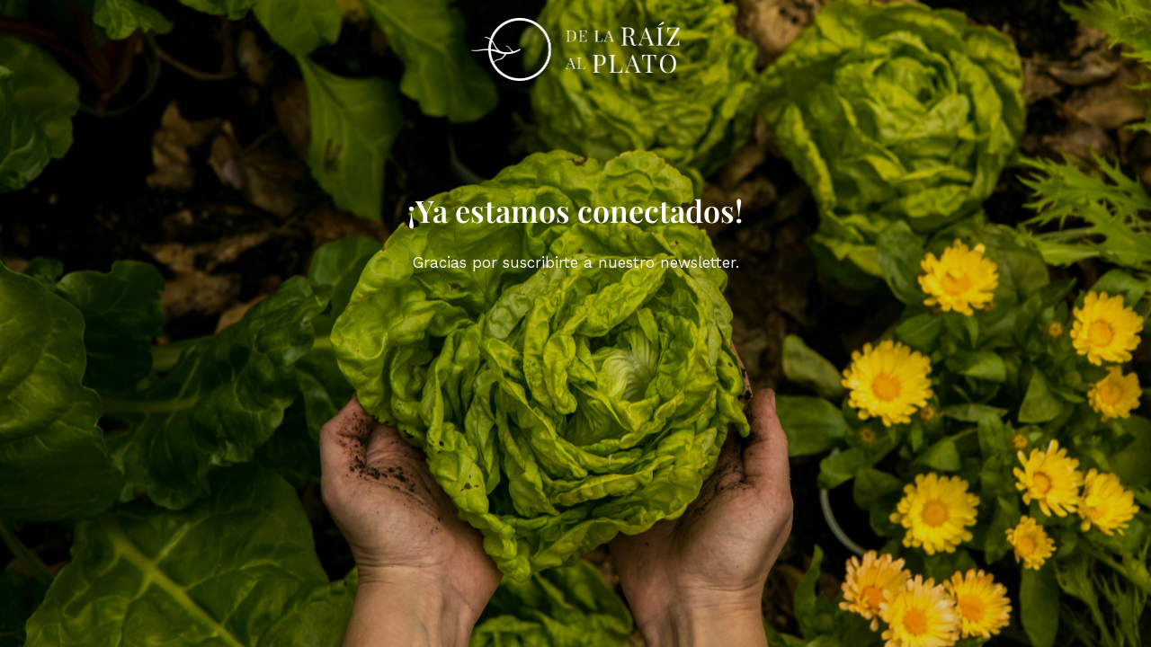

--- FILE ---
content_type: text/css
request_url: https://delaraizalplato.cl/wp-content/themes/dlrap-theme/style.css
body_size: 37537
content:
/*!
Theme Name: De la Raíz al Plato
Theme URI: http://www.marso.cl
Author: Alberto Marcías
Author URI: http://www.marso.cl
Description: Plantilla creada para la revista digital De la Raíz al Plato.
Version: 1.0
*/html,body,div,span,applet,object,iframe,h1,h2,h3,h4,h5,h6,p,blockquote,pre,a,abbr,acronym,address,big,cite,code,del,dfn,em,img,ins,kbd,q,s,samp,small,strike,strong,sub,sup,tt,var,b,u,i,center,dl,dt,dd,ol,ul,li,fieldset,form,label,legend,table,caption,tbody,tfoot,thead,tr,th,td,article,aside,canvas,details,embed,figure,figcaption,footer,header,hgroup,menu,nav,output,ruby,section,summary,time,mark,audio,video{margin:0;padding:0;border:0;font:inherit;font-size:100%;vertical-align:baseline}html{line-height:1}ol,ul{list-style:none}table{border-collapse:collapse;border-spacing:0}caption,th,td{text-align:left;font-weight:normal;vertical-align:middle}q,blockquote{quotes:none}q:before,q:after,blockquote:before,blockquote:after{content:"";content:none}a img{border:none}article,aside,details,figcaption,figure,footer,header,hgroup,main,menu,nav,section,summary{display:block}@font-face{font-family:'Playfair Display';font-style:italic;font-weight:400;font-display:swap;src:url(https://fonts.gstatic.com/s/playfairdisplay/v21/nuFkD-vYSZviVYUb_rj3ij__anPXDTnojEk7yRZrPJ-M.woff2) format("woff2");unicode-range:U+0100-024F,U+0259,U+1E00-1EFF,U+2020,U+20A0-20AB,U+20AD-20CF,U+2113,U+2C60-2C7F,U+A720-A7FF}@font-face{font-family:'Playfair Display';font-style:italic;font-weight:400;font-display:swap;src:url(https://fonts.gstatic.com/s/playfairdisplay/v21/nuFkD-vYSZviVYUb_rj3ij__anPXDTnogkk7yRZrPA.woff2) format("woff2");unicode-range:U+0000-00FF,U+0131,U+0152-0153,U+02BB-02BC,U+02C6,U+02DA,U+02DC,U+2000-206F,U+2074,U+20AC,U+2122,U+2191,U+2193,U+2212,U+2215,U+FEFF,U+FFFD}@font-face{font-family:'Playfair Display';font-style:italic;font-weight:500;font-display:swap;src:url(https://fonts.gstatic.com/s/playfairdisplay/v21/nuFkD-vYSZviVYUb_rj3ij__anPXDTnojEk7yRZrPJ-M.woff2) format("woff2");unicode-range:U+0100-024F,U+0259,U+1E00-1EFF,U+2020,U+20A0-20AB,U+20AD-20CF,U+2113,U+2C60-2C7F,U+A720-A7FF}@font-face{font-family:'Playfair Display';font-style:italic;font-weight:500;font-display:swap;src:url(https://fonts.gstatic.com/s/playfairdisplay/v21/nuFkD-vYSZviVYUb_rj3ij__anPXDTnogkk7yRZrPA.woff2) format("woff2");unicode-range:U+0000-00FF,U+0131,U+0152-0153,U+02BB-02BC,U+02C6,U+02DA,U+02DC,U+2000-206F,U+2074,U+20AC,U+2122,U+2191,U+2193,U+2212,U+2215,U+FEFF,U+FFFD}@font-face{font-family:'Playfair Display';font-style:italic;font-weight:600;font-display:swap;src:url(https://fonts.gstatic.com/s/playfairdisplay/v21/nuFkD-vYSZviVYUb_rj3ij__anPXDTnojEk7yRZrPJ-M.woff2) format("woff2");unicode-range:U+0100-024F,U+0259,U+1E00-1EFF,U+2020,U+20A0-20AB,U+20AD-20CF,U+2113,U+2C60-2C7F,U+A720-A7FF}@font-face{font-family:'Playfair Display';font-style:italic;font-weight:600;font-display:swap;src:url(https://fonts.gstatic.com/s/playfairdisplay/v21/nuFkD-vYSZviVYUb_rj3ij__anPXDTnogkk7yRZrPA.woff2) format("woff2");unicode-range:U+0000-00FF,U+0131,U+0152-0153,U+02BB-02BC,U+02C6,U+02DA,U+02DC,U+2000-206F,U+2074,U+20AC,U+2122,U+2191,U+2193,U+2212,U+2215,U+FEFF,U+FFFD}@font-face{font-family:'Playfair Display';font-style:italic;font-weight:700;font-display:swap;src:url(https://fonts.gstatic.com/s/playfairdisplay/v21/nuFkD-vYSZviVYUb_rj3ij__anPXDTnojEk7yRZrPJ-M.woff2) format("woff2");unicode-range:U+0100-024F,U+0259,U+1E00-1EFF,U+2020,U+20A0-20AB,U+20AD-20CF,U+2113,U+2C60-2C7F,U+A720-A7FF}@font-face{font-family:'Playfair Display';font-style:italic;font-weight:700;font-display:swap;src:url(https://fonts.gstatic.com/s/playfairdisplay/v21/nuFkD-vYSZviVYUb_rj3ij__anPXDTnogkk7yRZrPA.woff2) format("woff2");unicode-range:U+0000-00FF,U+0131,U+0152-0153,U+02BB-02BC,U+02C6,U+02DA,U+02DC,U+2000-206F,U+2074,U+20AC,U+2122,U+2191,U+2193,U+2212,U+2215,U+FEFF,U+FFFD}@font-face{font-family:'Playfair Display';font-style:italic;font-weight:800;font-display:swap;src:url(https://fonts.gstatic.com/s/playfairdisplay/v21/nuFkD-vYSZviVYUb_rj3ij__anPXDTnojEk7yRZrPJ-M.woff2) format("woff2");unicode-range:U+0100-024F,U+0259,U+1E00-1EFF,U+2020,U+20A0-20AB,U+20AD-20CF,U+2113,U+2C60-2C7F,U+A720-A7FF}@font-face{font-family:'Playfair Display';font-style:italic;font-weight:800;font-display:swap;src:url(https://fonts.gstatic.com/s/playfairdisplay/v21/nuFkD-vYSZviVYUb_rj3ij__anPXDTnogkk7yRZrPA.woff2) format("woff2");unicode-range:U+0000-00FF,U+0131,U+0152-0153,U+02BB-02BC,U+02C6,U+02DA,U+02DC,U+2000-206F,U+2074,U+20AC,U+2122,U+2191,U+2193,U+2212,U+2215,U+FEFF,U+FFFD}@font-face{font-family:'Playfair Display';font-style:italic;font-weight:900;font-display:swap;src:url(https://fonts.gstatic.com/s/playfairdisplay/v21/nuFkD-vYSZviVYUb_rj3ij__anPXDTnojEk7yRZrPJ-M.woff2) format("woff2");unicode-range:U+0100-024F,U+0259,U+1E00-1EFF,U+2020,U+20A0-20AB,U+20AD-20CF,U+2113,U+2C60-2C7F,U+A720-A7FF}@font-face{font-family:'Playfair Display';font-style:italic;font-weight:900;font-display:swap;src:url(https://fonts.gstatic.com/s/playfairdisplay/v21/nuFkD-vYSZviVYUb_rj3ij__anPXDTnogkk7yRZrPA.woff2) format("woff2");unicode-range:U+0000-00FF,U+0131,U+0152-0153,U+02BB-02BC,U+02C6,U+02DA,U+02DC,U+2000-206F,U+2074,U+20AC,U+2122,U+2191,U+2193,U+2212,U+2215,U+FEFF,U+FFFD}@font-face{font-family:'Playfair Display';font-style:normal;font-weight:400;font-display:swap;src:url(https://fonts.gstatic.com/s/playfairdisplay/v21/nuFiD-vYSZviVYUb_rj3ij__anPXDTLYgEM86xRbPQ.woff2) format("woff2");unicode-range:U+0100-024F,U+0259,U+1E00-1EFF,U+2020,U+20A0-20AB,U+20AD-20CF,U+2113,U+2C60-2C7F,U+A720-A7FF}@font-face{font-family:'Playfair Display';font-style:normal;font-weight:400;font-display:swap;src:url(https://fonts.gstatic.com/s/playfairdisplay/v21/nuFiD-vYSZviVYUb_rj3ij__anPXDTzYgEM86xQ.woff2) format("woff2");unicode-range:U+0000-00FF,U+0131,U+0152-0153,U+02BB-02BC,U+02C6,U+02DA,U+02DC,U+2000-206F,U+2074,U+20AC,U+2122,U+2191,U+2193,U+2212,U+2215,U+FEFF,U+FFFD}@font-face{font-family:'Playfair Display';font-style:normal;font-weight:500;font-display:swap;src:url(https://fonts.gstatic.com/s/playfairdisplay/v21/nuFiD-vYSZviVYUb_rj3ij__anPXDTLYgEM86xRbPQ.woff2) format("woff2");unicode-range:U+0100-024F,U+0259,U+1E00-1EFF,U+2020,U+20A0-20AB,U+20AD-20CF,U+2113,U+2C60-2C7F,U+A720-A7FF}@font-face{font-family:'Playfair Display';font-style:normal;font-weight:500;font-display:swap;src:url(https://fonts.gstatic.com/s/playfairdisplay/v21/nuFiD-vYSZviVYUb_rj3ij__anPXDTzYgEM86xQ.woff2) format("woff2");unicode-range:U+0000-00FF,U+0131,U+0152-0153,U+02BB-02BC,U+02C6,U+02DA,U+02DC,U+2000-206F,U+2074,U+20AC,U+2122,U+2191,U+2193,U+2212,U+2215,U+FEFF,U+FFFD}@font-face{font-family:'Playfair Display';font-style:normal;font-weight:600;font-display:swap;src:url(https://fonts.gstatic.com/s/playfairdisplay/v21/nuFiD-vYSZviVYUb_rj3ij__anPXDTLYgEM86xRbPQ.woff2) format("woff2");unicode-range:U+0100-024F,U+0259,U+1E00-1EFF,U+2020,U+20A0-20AB,U+20AD-20CF,U+2113,U+2C60-2C7F,U+A720-A7FF}@font-face{font-family:'Playfair Display';font-style:normal;font-weight:600;font-display:swap;src:url(https://fonts.gstatic.com/s/playfairdisplay/v21/nuFiD-vYSZviVYUb_rj3ij__anPXDTzYgEM86xQ.woff2) format("woff2");unicode-range:U+0000-00FF,U+0131,U+0152-0153,U+02BB-02BC,U+02C6,U+02DA,U+02DC,U+2000-206F,U+2074,U+20AC,U+2122,U+2191,U+2193,U+2212,U+2215,U+FEFF,U+FFFD}@font-face{font-family:'Playfair Display';font-style:normal;font-weight:700;font-display:swap;src:url(https://fonts.gstatic.com/s/playfairdisplay/v21/nuFiD-vYSZviVYUb_rj3ij__anPXDTLYgEM86xRbPQ.woff2) format("woff2");unicode-range:U+0100-024F,U+0259,U+1E00-1EFF,U+2020,U+20A0-20AB,U+20AD-20CF,U+2113,U+2C60-2C7F,U+A720-A7FF}@font-face{font-family:'Playfair Display';font-style:normal;font-weight:700;font-display:swap;src:url(https://fonts.gstatic.com/s/playfairdisplay/v21/nuFiD-vYSZviVYUb_rj3ij__anPXDTzYgEM86xQ.woff2) format("woff2");unicode-range:U+0000-00FF,U+0131,U+0152-0153,U+02BB-02BC,U+02C6,U+02DA,U+02DC,U+2000-206F,U+2074,U+20AC,U+2122,U+2191,U+2193,U+2212,U+2215,U+FEFF,U+FFFD}@font-face{font-family:'Playfair Display';font-style:normal;font-weight:800;font-display:swap;src:url(https://fonts.gstatic.com/s/playfairdisplay/v21/nuFiD-vYSZviVYUb_rj3ij__anPXDTLYgEM86xRbPQ.woff2) format("woff2");unicode-range:U+0100-024F,U+0259,U+1E00-1EFF,U+2020,U+20A0-20AB,U+20AD-20CF,U+2113,U+2C60-2C7F,U+A720-A7FF}@font-face{font-family:'Playfair Display';font-style:normal;font-weight:800;font-display:swap;src:url(https://fonts.gstatic.com/s/playfairdisplay/v21/nuFiD-vYSZviVYUb_rj3ij__anPXDTzYgEM86xQ.woff2) format("woff2");unicode-range:U+0000-00FF,U+0131,U+0152-0153,U+02BB-02BC,U+02C6,U+02DA,U+02DC,U+2000-206F,U+2074,U+20AC,U+2122,U+2191,U+2193,U+2212,U+2215,U+FEFF,U+FFFD}@font-face{font-family:'Playfair Display';font-style:normal;font-weight:900;font-display:swap;src:url(https://fonts.gstatic.com/s/playfairdisplay/v21/nuFiD-vYSZviVYUb_rj3ij__anPXDTLYgEM86xRbPQ.woff2) format("woff2");unicode-range:U+0100-024F,U+0259,U+1E00-1EFF,U+2020,U+20A0-20AB,U+20AD-20CF,U+2113,U+2C60-2C7F,U+A720-A7FF}@font-face{font-family:'Playfair Display';font-style:normal;font-weight:900;font-display:swap;src:url(https://fonts.gstatic.com/s/playfairdisplay/v21/nuFiD-vYSZviVYUb_rj3ij__anPXDTzYgEM86xQ.woff2) format("woff2");unicode-range:U+0000-00FF,U+0131,U+0152-0153,U+02BB-02BC,U+02C6,U+02DA,U+02DC,U+2000-206F,U+2074,U+20AC,U+2122,U+2191,U+2193,U+2212,U+2215,U+FEFF,U+FFFD}@font-face{font-family:'Work Sans';font-style:italic;font-weight:300;font-display:swap;src:url(https://fonts.gstatic.com/s/worksans/v13/QGYqz_wNahGAdqQ43Rh_eZDlv_1i4_D2E4A.woff2) format("woff2");unicode-range:U+0100-024F,U+0259,U+1E00-1EFF,U+2020,U+20A0-20AB,U+20AD-20CF,U+2113,U+2C60-2C7F,U+A720-A7FF}@font-face{font-family:'Work Sans';font-style:italic;font-weight:300;font-display:swap;src:url(https://fonts.gstatic.com/s/worksans/v13/QGYqz_wNahGAdqQ43Rh_eZDrv_1i4_D2.woff2) format("woff2");unicode-range:U+0000-00FF,U+0131,U+0152-0153,U+02BB-02BC,U+02C6,U+02DA,U+02DC,U+2000-206F,U+2074,U+20AC,U+2122,U+2191,U+2193,U+2212,U+2215,U+FEFF,U+FFFD}@font-face{font-family:'Work Sans';font-style:italic;font-weight:400;font-display:swap;src:url(https://fonts.gstatic.com/s/worksans/v13/QGYqz_wNahGAdqQ43Rh_eZDlv_1i4_D2E4A.woff2) format("woff2");unicode-range:U+0100-024F,U+0259,U+1E00-1EFF,U+2020,U+20A0-20AB,U+20AD-20CF,U+2113,U+2C60-2C7F,U+A720-A7FF}@font-face{font-family:'Work Sans';font-style:italic;font-weight:400;font-display:swap;src:url(https://fonts.gstatic.com/s/worksans/v13/QGYqz_wNahGAdqQ43Rh_eZDrv_1i4_D2.woff2) format("woff2");unicode-range:U+0000-00FF,U+0131,U+0152-0153,U+02BB-02BC,U+02C6,U+02DA,U+02DC,U+2000-206F,U+2074,U+20AC,U+2122,U+2191,U+2193,U+2212,U+2215,U+FEFF,U+FFFD}@font-face{font-family:'Work Sans';font-style:italic;font-weight:600;font-display:swap;src:url(https://fonts.gstatic.com/s/worksans/v13/QGYqz_wNahGAdqQ43Rh_eZDlv_1i4_D2E4A.woff2) format("woff2");unicode-range:U+0100-024F,U+0259,U+1E00-1EFF,U+2020,U+20A0-20AB,U+20AD-20CF,U+2113,U+2C60-2C7F,U+A720-A7FF}@font-face{font-family:'Work Sans';font-style:italic;font-weight:600;font-display:swap;src:url(https://fonts.gstatic.com/s/worksans/v13/QGYqz_wNahGAdqQ43Rh_eZDrv_1i4_D2.woff2) format("woff2");unicode-range:U+0000-00FF,U+0131,U+0152-0153,U+02BB-02BC,U+02C6,U+02DA,U+02DC,U+2000-206F,U+2074,U+20AC,U+2122,U+2191,U+2193,U+2212,U+2215,U+FEFF,U+FFFD}@font-face{font-family:'Work Sans';font-style:normal;font-weight:300;font-display:swap;src:url(https://fonts.gstatic.com/s/worksans/v13/QGYsz_wNahGAdqQ43Rh_cqDptfpA4cD3.woff2) format("woff2");unicode-range:U+0100-024F,U+0259,U+1E00-1EFF,U+2020,U+20A0-20AB,U+20AD-20CF,U+2113,U+2C60-2C7F,U+A720-A7FF}@font-face{font-family:'Work Sans';font-style:normal;font-weight:300;font-display:swap;src:url(https://fonts.gstatic.com/s/worksans/v13/QGYsz_wNahGAdqQ43Rh_fKDptfpA4Q.woff2) format("woff2");unicode-range:U+0000-00FF,U+0131,U+0152-0153,U+02BB-02BC,U+02C6,U+02DA,U+02DC,U+2000-206F,U+2074,U+20AC,U+2122,U+2191,U+2193,U+2212,U+2215,U+FEFF,U+FFFD}@font-face{font-family:'Work Sans';font-style:normal;font-weight:400;font-display:swap;src:url(https://fonts.gstatic.com/s/worksans/v13/QGYsz_wNahGAdqQ43Rh_cqDptfpA4cD3.woff2) format("woff2");unicode-range:U+0100-024F,U+0259,U+1E00-1EFF,U+2020,U+20A0-20AB,U+20AD-20CF,U+2113,U+2C60-2C7F,U+A720-A7FF}@font-face{font-family:'Work Sans';font-style:normal;font-weight:400;font-display:swap;src:url(https://fonts.gstatic.com/s/worksans/v13/QGYsz_wNahGAdqQ43Rh_fKDptfpA4Q.woff2) format("woff2");unicode-range:U+0000-00FF,U+0131,U+0152-0153,U+02BB-02BC,U+02C6,U+02DA,U+02DC,U+2000-206F,U+2074,U+20AC,U+2122,U+2191,U+2193,U+2212,U+2215,U+FEFF,U+FFFD}@font-face{font-family:'Work Sans';font-style:normal;font-weight:600;font-display:swap;src:url(https://fonts.gstatic.com/s/worksans/v13/QGYsz_wNahGAdqQ43Rh_cqDptfpA4cD3.woff2) format("woff2");unicode-range:U+0100-024F,U+0259,U+1E00-1EFF,U+2020,U+20A0-20AB,U+20AD-20CF,U+2113,U+2C60-2C7F,U+A720-A7FF}@font-face{font-family:'Work Sans';font-style:normal;font-weight:600;font-display:swap;src:url(https://fonts.gstatic.com/s/worksans/v13/QGYsz_wNahGAdqQ43Rh_fKDptfpA4Q.woff2) format("woff2");unicode-range:U+0000-00FF,U+0131,U+0152-0153,U+02BB-02BC,U+02C6,U+02DA,U+02DC,U+2000-206F,U+2074,U+20AC,U+2122,U+2191,U+2193,U+2212,U+2215,U+FEFF,U+FFFD}@keyframes circleAppearance{0%{border-radius:50%;height:100px;right:-100px;top:-100px;width:100px}50%{border-radius:50%;height:500px;right:-500px;top:-500px;width:500px}100%{border-radius:0;height:100vh;right:0;top:0;width:100vw}}@keyframes showContents{0%{opacity:0}100%{opacity:1}}body{font-family:"Work Sans",sans-serif;font-size:17px;font-weight:400;line-height:1.6em}@media (max-width: 1000px){body{font-size:16px;font-weight:400;line-height:1.6em}}@media (max-width: 600px){body{font-size:15px}}p,ul,ol{margin-bottom:1.6em}p:last-child,ul:last-child,ol:last-child{margin-bottom:0}a{color:#2fb2db;text-decoration:none;transition:all 0.3s ease-in-out}a:hover{color:#0898c5}h1,h2,h3,h4,h5,h6{font-family:"Playfair Display",sans-serif;transition:all 0.3s ease-in-out}h1{font-size:2em;font-weight:600;line-height:1.45em}@media (max-width: 900px){h1{font-size:1.7em}}h2{font-size:1.45em;font-weight:700;line-height:1.35em}@media (max-width: 900px){h2{font-size:1.4em}}h3{font-size:1.35em;font-weight:600;line-height:1.45em}@media (max-width: 900px){h3{font-size:1.3em}}h4{font-size:1.25em;font-weight:600;line-height:1.45em}@media (max-width: 900px){h4{font-size:1.2em}}h5{font-size:1.15em;font-weight:600;line-height:1.45em}@media (max-width: 900px){h5{font-size:1.1em}}h6{font-size:1.1em;font-weight:600;line-height:1.45em}@media (max-width: 900px){h6{font-size:1em}}img{height:auto;width:100%}b,strong{font-weight:600}i,em{font-style:italic}a:focus,button:focus,div:focus,img:focus,input:focus,textarea:focus,select:focus{outline:none}label .label{color:#fff;padding:.77em;position:absolute}input,textarea{-webkit-appearance:none;border:0;border-radius:0;border:1px solid #bbb;box-sizing:border-box;font-family:"Work Sans",sans-serif;font-size:1em;padding:.85em;position:relative;width:100%}::-webkit-input-placeholder{color:#776E6D}:-ms-input-placeholder{color:#776E6D}::placeholder{color:#776E6D}input[type="checkbox"]{-webkit-appearance:auto;float:left;height:30px;margin:0 20px 0 0;width:30px}select{border:1px solid;background:transparent;-webkit-appearance:none;-moz-appearance:none;appearance:none;background:url(images/down-arrow.png) 98%/25px no-repeat;border:1px solid;border-radius:0;color:#111;font-size:19px;font-weight:400;line-height:60px;margin:0 0 20px !important;padding:0 1em;width:calc(100% - (2em + 2px))}select::-ms-expand{display:none}@media screen and (min-width: 0\0){select{background:none\9;padding:5px\9}}form input[type="submit"]{-webkit-appearance:none;background:#5e8d8d;border:0;border-radius:8px;box-sizing:border-box;color:#fff;cursor:pointer;font-size:1em;font-weight:600;line-height:60px;margin:0;padding:0;text-align:center;text-transform:uppercase;transition:all 0.3s ease-in-out;width:50%}form input[type="submit"]:hover{background:#3d7878}blockquote{color:#111;font-family:"Playfair Display",sans-serif;font-size:1.6em;font-weight:600;line-height:1.5em;text-rendering:optimizeLegibility;-webkit-font-smoothing:initial;-moz-font-smoothing:grayscale;quotes:"“" "”" "‘" "’";position:relative}blockquote p{margin-bottom:.5em}blockquote cite{font-style:italic;font-size:.65em;font-weight:400;line-height:1.5em}p:empty,div:empty,figure:empty{display:none}.clearfix{display:inline-block}.clearfix:after{clear:both;content:" ";height:0;display:block;font-size:0;visibility:hidden}* html .clearfix{height:1%}.clearfix{display:block}@media (max-width: 800px){.desktop{display:none}}.mobile{display:none}@media (max-width: 800px){.mobile{display:block}}.buttonBar{display:none}.bg-e2c975{background:#e2c975}.bg-e2c975 a{color:#9a4c4c !important}.bg-e2c975 a:hover{color:#673333 !important}.bg-e1d9dc{background:#e1d9dc}.bg-e1d9dc a{color:#9a4c4c !important}.bg-e1d9dc a:hover{color:#673333 !important}.separator-bottom:after{background:#111;background:radial-gradient(circle 600px at 50% -650%, rgba(17,17,17,0.5) 0%,rgba(17,17,17,0) 100%);bottom:0;content:' ';position:absolute;left:calc(50vw - 600px);height:80px;right:calc(50vw - 600px);transform:rotate(180deg)}@media (max-width: 1360px){.separator-bottom:after{left:5%;right:5%}}.separator-top:before{background:#111;background:radial-gradient(circle 600px at 50% -650%, rgba(17,17,17,0.5) 0%,rgba(17,17,17,0) 100%);content:' ';position:absolute;left:calc(50vw - 600px);height:80px;right:calc(50vw - 600px);top:0}@media (max-width: 1360px){.separator-top:before{left:5%;right:5%}}.mb-20{margin-bottom:40px}.mb-40{margin-bottom:40px}.mt-20{margin-top:40px}.mt-40{margin-top:40px}.figcaption-bg-gradient{background:#000;background:linear-gradient(160deg, transparent 0%, rgba(0,0,0,0.025) 55%, rgba(0,0,0,0.2) 85%, rgba(0,0,0,0.3) 100%);background-image:url('data:image/svg+xml;charset=UTF-8,<svg width="40" height="40" viewBox="0 0 40 40" fill="none" xmlns="http://www.w3.org/2000/svg"><path d="M12.75 27V26.25H12H10C9.30964 26.25 8.75 25.6904 8.75 25V11C8.75 10.3096 9.30964 9.75 10 9.75H30C30.6904 9.75 31.25 10.3096 31.25 11V25C31.25 25.6904 30.6904 26.25 30 26.25H19H18.6893L18.4697 26.4697L14.8839 30.0555C14.0964 30.8429 12.75 30.2852 12.75 29.1716V27Z" stroke="%23ffffff" stroke-width="1.5"/><line x1="14.25" y1="15.25" x2="25.75" y2="15.25" stroke="%23ffffff" stroke-width="1.5" stroke-linecap="round"/><line x1="14.25" y1="19.25" x2="25.75" y2="19.25" stroke="%23ffffff" stroke-width="1.5" stroke-linecap="round"/></svg>');background-position:1.6em calc(4em - 2px);background-repeat:no-repeat;background-size:25px;color:#fff;font-weight:600;padding:4em 1em 1em 4em;position:absolute;right:0}.section-subtitles{margin:40px 0;padding-bottom:20px;position:relative}.section-subtitles:after{border-bottom:4px solid #86466C;bottom:0;content:' ';display:inline-block;left:0;position:absolute;width:40px}.header-nav{box-sizing:border-box;overflow:hidden;padding:20px;position:fixed;top:0;transition:all 0.3s ease-in-out;width:100%;z-index:5}.header-nav--center{text-align:center}.header-nav.open-menu{overflow:inherit}.home-link{float:left;height:70px}@media (max-width: 800px){.home-link{height:50px}}.nav-logo{height:100%;width:auto}.nav-logo--invert{filter:invert(1)}.nav-logo--height-70{height:70px}.menu-header{float:left;margin-bottom:0;margin-left:40px}@media (max-width: 1000px){.menu-header{display:none}}.menu-item{border-right:1px solid #C4C4C4;float:left;margin-right:20px;margin-top:21px;margin-bottom:21px;padding-right:20px}.menu-item:last-child{border-right:0;margin-right:0;padding-right:0}.menu-item a{background-repeat:no-repeat;background-size:contain;border-bottom:3px solid transparent;font-family:"Playfair Display",sans-serif;font-weight:600;color:#111;line-height:20px;text-decoration:none;padding-left:30px}.menu-item a:hover{border-bottom:3px solid #86466C;color:#86466C}.menu-item-object-articulos a{background-image:url('data:image/svg+xml;charset=UTF-8,<svg width="40" height="40" viewBox="0 0 40 40" fill="none" xmlns="http://www.w3.org/2000/svg"><rect x="9.75" y="6.75" width="20.5" height="26.5" rx="1.25" stroke="%23111111" stroke-width="1.5"/><line x1="15.75" y1="13.25" x2="24.25" y2="13.25" stroke="%23111111" stroke-width="1.5" stroke-linecap="round"/><line x1="15.75" y1="17.25" x2="24.25" y2="17.25" stroke="%23111111" stroke-width="1.5" stroke-linecap="round"/><line x1="15.75" y1="21.25" x2="24.25" y2="21.25" stroke="%23111111" stroke-width="1.5" stroke-linecap="round"/></svg>')}.menu-item-object-articulos a:hover{background-image:url('data:image/svg+xml;charset=UTF-8,<svg width="40" height="40" viewBox="0 0 40 40" fill="none" xmlns="http://www.w3.org/2000/svg"><rect x="9.75" y="6.75" width="20.5" height="26.5" rx="1.25" stroke="%2386466C" stroke-width="1.5"/><line x1="15.75" y1="13.25" x2="24.25" y2="13.25" stroke="%2386466C" stroke-width="1.5" stroke-linecap="round"/><line x1="15.75" y1="17.25" x2="24.25" y2="17.25" stroke="%2386466C" stroke-width="1.5" stroke-linecap="round"/><line x1="15.75" y1="21.25" x2="24.25" y2="21.25" stroke="%2386466C" stroke-width="1.5" stroke-linecap="round"/></svg>')}.menu-item-object-libros a{background-image:url('data:image/svg+xml;charset=UTF-8,<svg width="40" height="40" viewBox="0 0 40 40" fill="none" xmlns="http://www.w3.org/2000/svg"><path d="M8.6001 8.5C8.6001 7.39543 9.49553 6.5 10.6001 6.5H29.8144V29.6429H8.6001V8.5Z" stroke="%23111111" stroke-width="1.5"/><path d="M29.8144 6.5H10.6001C9.49553 6.5 8.6001 7.39543 8.6001 8.5V31.5C8.6001 32.6046 9.49553 33.5 10.6001 33.5H30.4894" stroke="%23111111" stroke-width="1.5"/><line x1="15.1357" y1="13.4642" x2="23.2786" y2="13.4642" stroke="%23111111" stroke-width="1.5" stroke-linecap="round"/></svg>')}.menu-item-object-libros a:hover{background-image:url('data:image/svg+xml;charset=UTF-8,<svg width="40" height="40" viewBox="0 0 40 40" fill="none" xmlns="http://www.w3.org/2000/svg"><path d="M8.6001 8.5C8.6001 7.39543 9.49553 6.5 10.6001 6.5H29.8144V29.6429H8.6001V8.5Z" stroke="%2386466C" stroke-width="1.5"/><path d="M29.8144 6.5H10.6001C9.49553 6.5 8.6001 7.39543 8.6001 8.5V31.5C8.6001 32.6046 9.49553 33.5 10.6001 33.5H30.4894" stroke="%2386466C" stroke-width="1.5"/><line x1="15.1357" y1="13.4642" x2="23.2786" y2="13.4642" stroke="%2386466C" stroke-width="1.5" stroke-linecap="round"/></svg>')}.menu-item-object-recetas a{background-image:url('data:image/svg+xml;charset=UTF-8,<svg width="40" height="40" viewBox="0 0 40 40" fill="none" xmlns="http://www.w3.org/2000/svg"><path d="M8 17.35L8 30.85C8 31.9545 8.89543 32.85 10 32.85L30 32.85C31.1046 32.85 32 31.9545 32 30.85L32 17.35" stroke="%23111111" stroke-width="1.5"/><line x1="6.75" y1="17.1" x2="33.25" y2="17.1" stroke="%23111111" stroke-width="1.5" stroke-linecap="round"/><path d="M26.9194 16.619L26.7128 17.34L28.1547 17.7533L28.3613 17.0323L26.9194 16.619ZM31.2208 7.0567C31.335 6.65852 31.1047 6.24321 30.7065 6.12907C30.3084 6.01493 29.8931 6.24519 29.7789 6.64337L31.2208 7.0567ZM28.3613 17.0323L31.2208 7.0567L29.7789 6.64337L26.9194 16.619L28.3613 17.0323Z" fill="%23111111"/><path d="M22 14.85C21.6667 14.5166 21 13.55 21 12.35C21 10.85 22 10.85 22 8.84998C22 7.24998 21.3333 6.18331 21 5.84998" stroke="%23111111" stroke-linecap="round"/><path d="M18 14.85C17.6667 14.5166 17 13.55 17 12.35C17 10.85 18 10.85 18 8.84998C18 7.24998 17.3333 6.18331 17 5.84998" stroke="%23111111" stroke-linecap="round"/></svg>')}.menu-item-object-recetas a:hover{background-image:url('data:image/svg+xml;charset=UTF-8,<svg width="40" height="40" viewBox="0 0 40 40" fill="none" xmlns="http://www.w3.org/2000/svg"><path d="M8 17.35L8 30.85C8 31.9545 8.89543 32.85 10 32.85L30 32.85C31.1046 32.85 32 31.9545 32 30.85L32 17.35" stroke="%2386466C" stroke-width="1.5"/><line x1="6.75" y1="17.1" x2="33.25" y2="17.1" stroke="%2386466C" stroke-width="1.5" stroke-linecap="round"/><path d="M26.9194 16.619L26.7128 17.34L28.1547 17.7533L28.3613 17.0323L26.9194 16.619ZM31.2208 7.0567C31.335 6.65852 31.1047 6.24321 30.7065 6.12907C30.3084 6.01493 29.8931 6.24519 29.7789 6.64337L31.2208 7.0567ZM28.3613 17.0323L31.2208 7.0567L29.7789 6.64337L26.9194 16.619L28.3613 17.0323Z" fill="%2386466C"/><path d="M22 14.85C21.6667 14.5166 21 13.55 21 12.35C21 10.85 22 10.85 22 8.84998C22 7.24998 21.3333 6.18331 21 5.84998" stroke="%2386466C" stroke-linecap="round"/><path d="M18 14.85C17.6667 14.5166 17 13.55 17 12.35C17 10.85 18 10.85 18 8.84998C18 7.24998 17.3333 6.18331 17 5.84998" stroke="%2386466C" stroke-linecap="round"/></svg>')}.menu-item-object-para-ver a{background-image:url('data:image/svg+xml;charset=UTF-8,<svg width="40" height="40" viewBox="0 0 40 40" fill="none" xmlns="http://www.w3.org/2000/svg"><rect x="7.75" y="6.75" width="24.5" height="26.5" rx="1.25" stroke="%23111111" stroke-width="1.5"/><line x1="12.25" y1="7" x2="12.25" y2="33" stroke="%23111111" stroke-width="1.5" stroke-dasharray="3 3"/><line x1="27.75" y1="7" x2="27.75" y2="33" stroke="%23111111" stroke-width="1.5" stroke-dasharray="3 3"/><path d="M24.3 19.5L16.8 24.2631L16.8 14.7369L24.3 19.5Z" stroke="%23111111" stroke-width="1.5" stroke-linejoin="round"/></svg>')}.menu-item-object-para-ver a:hover{background-image:url('data:image/svg+xml;charset=UTF-8,<svg width="40" height="40" viewBox="0 0 40 40" fill="none" xmlns="http://www.w3.org/2000/svg"><rect x="7.75" y="6.75" width="24.5" height="26.5" rx="1.25" stroke="%2386466C" stroke-width="1.5"/><line x1="12.25" y1="7" x2="12.25" y2="33" stroke="%2386466C" stroke-width="1.5" stroke-dasharray="3 3"/><line x1="27.75" y1="7" x2="27.75" y2="33" stroke="%2386466C" stroke-width="1.5" stroke-dasharray="3 3"/><path d="M24.3 19.5L16.8 24.2631L16.8 14.7369L24.3 19.5Z" stroke="%2386466C" stroke-width="1.5" stroke-linejoin="round"/></svg>')}.menu-item-object-ingredientes a{background-image:url('data:image/svg+xml;charset=UTF-8,<svg width="40" height="40" viewBox="0 0 40 40" fill="none" xmlns="http://www.w3.org/2000/svg"><path d="M24.6671 33.1734H23.5505C20.6915 32.2461 18.6257 29.5603 18.6257 26.394C18.6257 25.054 18.8479 23.6665 19.3656 22.5616C19.8717 21.4815 20.6319 20.7194 21.7225 20.4491C22.4705 20.3476 22.9976 20.4762 23.5586 20.6559C23.6339 20.68 23.7118 20.7059 23.7925 20.7328C24.3187 20.9079 24.9607 21.1215 25.7513 21.1215C26.5418 21.1215 27.1838 20.9079 27.7101 20.7328C27.7907 20.7059 27.8686 20.68 27.944 20.6559C28.5049 20.4762 29.0321 20.3476 29.78 20.4491C30.8706 20.7194 31.6308 21.4815 32.1369 22.5616C32.6547 23.6665 32.8768 25.054 32.8768 26.394C32.8768 29.5603 30.8111 32.2461 27.9521 33.1734H26.8354C26.8317 33.1728 26.8279 33.1722 26.8241 33.1715C26.5184 33.1209 26.1283 33.0563 25.7513 33.0563C25.3743 33.0563 24.9841 33.1209 24.6785 33.1715C24.6747 33.1722 24.6709 33.1728 24.6671 33.1734Z" stroke="%23111111" stroke-width="1.5"/><path d="M25.7512 20.7572L25.7512 15.7256" stroke="%23111111" stroke-width="1.5" stroke-linecap="round"/><path d="M24.6408 16.0632C26.1564 16.9382 25.6603 18.6726 25.6603 18.6726C25.6603 18.6726 24.4063 19.9695 22.8907 19.0945C21.375 18.2194 21.1133 16.0475 21.1133 16.0475C21.1133 16.0475 23.1251 15.1881 24.6408 16.0632Z" stroke="%23111111" stroke-width="1.5"/><path fill-rule="evenodd" clip-rule="evenodd" d="M11.3282 9.50024C11.637 9.50024 11.8559 9.32202 11.9472 9.24115C12.0621 9.13933 12.1658 9.01441 12.2524 8.90143C12.3664 8.75278 12.4975 8.56096 12.6233 8.37684C12.6826 8.28992 12.7409 8.2046 12.7956 8.12647C12.9843 7.85689 13.1592 7.62801 13.3228 7.46973C13.4253 7.37051 13.4886 7.33321 13.5159 7.31955C13.5431 7.33321 13.6064 7.37052 13.7089 7.46973C13.8725 7.62802 14.0474 7.85691 14.2361 8.12648C14.2908 8.20452 14.3489 8.28962 14.4082 8.37644C14.534 8.56055 14.6654 8.7528 14.7794 8.90143C14.866 9.01441 14.9697 9.13934 15.0846 9.24115C15.1758 9.32201 15.3948 9.50024 15.7035 9.50024C15.8767 9.50024 16.0343 9.44952 16.1314 9.41434C16.2409 9.37467 16.3547 9.32339 16.4569 9.27577C16.5094 9.25126 16.5605 9.22703 16.6107 9.20324C16.772 9.1267 16.9236 9.05479 17.0834 8.99323C17.2939 8.91213 17.4425 8.88103 17.5383 8.88296C17.6011 8.88422 17.61 8.8953 17.6236 8.91234L17.6257 8.91487C17.6303 8.92468 17.6657 9.00121 17.6408 9.2202C17.6142 9.45359 17.5298 9.73962 17.4126 10.0378C17.2977 10.3302 17.163 10.6049 17.0555 10.8088C17.0021 10.91 16.9563 10.9919 16.9244 11.0478C16.9139 11.0661 16.9049 11.0816 16.8977 11.094C16.0143 11.1105 15.464 11.3379 14.9557 11.5479C14.6917 11.6571 14.4389 11.7615 14.1568 11.8292V10.8128C14.1568 10.4504 13.8629 10.1565 13.5005 10.1565C13.138 10.1565 12.8442 10.4504 12.8442 10.8128V11.8292C12.562 11.7615 12.3093 11.6571 12.0453 11.5479C11.5543 11.345 11.0241 11.1259 10.1924 11.0964C10.1839 11.0826 10.1717 11.0625 10.1564 11.0369C10.123 10.981 10.0751 10.8989 10.0191 10.7977C9.9063 10.5936 9.76483 10.3186 9.6433 10.0261C9.51927 9.72754 9.42919 9.44173 9.39866 9.20913C9.37117 8.99961 9.40297 8.92458 9.4075 8.91387L9.40802 8.9125C9.42164 8.89548 9.43059 8.88422 9.49337 8.88296C9.58925 8.88103 9.73779 8.91213 9.94832 8.99323C10.1081 9.05479 10.2597 9.12668 10.421 9.20322C10.4711 9.227 10.5223 9.25127 10.5749 9.27578C10.677 9.32339 10.7909 9.37467 10.9004 9.41435C10.9975 9.44953 11.1551 9.50024 11.3282 9.50024ZM9.40802 8.9125L9.40655 8.91425L9.4075 8.91387L9.40802 8.9125ZM8.94764 11.57C8.92382 11.5285 8.89785 11.4825 8.87027 11.4326C8.74291 11.2021 8.57731 10.8815 8.43116 10.5297C8.28751 10.1839 8.1493 9.77668 8.09723 9.37992C8.04781 9.0033 8.05779 8.49465 8.38546 8.08948C8.68565 7.71828 9.08605 7.57829 9.467 7.57064C9.81792 7.56359 10.1561 7.66664 10.4202 7.76839C10.6312 7.84968 10.8435 7.95054 11.0105 8.0299C11.0534 8.05029 11.0934 8.06927 11.1295 8.08612C11.1544 8.09774 11.1775 8.10837 11.199 8.11806L11.2107 8.10282C11.3037 7.98155 11.3983 7.84296 11.5091 7.68051C11.5731 7.58665 11.6426 7.48482 11.7203 7.37377C11.9144 7.09643 12.1497 6.7784 12.41 6.5265C12.6517 6.29257 13.031 6 13.5159 6C14.0007 6 14.38 6.29256 14.6217 6.52649C14.882 6.77839 15.1173 7.09642 15.3114 7.37376C15.389 7.48448 15.4582 7.58604 15.5221 7.67967L15.5227 7.68053C15.6335 7.84293 15.7281 7.98158 15.821 8.10281L15.8328 8.11805C15.8542 8.10836 15.8773 8.09774 15.9022 8.08613C15.9384 8.06928 15.9783 8.0503 16.0212 8.02991C16.1882 7.95055 16.4005 7.84968 16.6115 7.7684C16.8756 7.66664 17.2138 7.56359 17.5647 7.57064C17.9457 7.57829 18.346 7.71828 18.6462 8.08946C18.9698 8.48952 18.9878 8.99236 18.9449 9.36884C18.8998 9.76482 18.7703 10.1718 18.6343 10.5179C18.496 10.8699 18.338 11.1908 18.2163 11.4214C18.1764 11.4971 18.1399 11.5639 18.1088 11.6198C19.4206 12.8244 20.5009 15.782 20.5009 17.1569C20.5009 18.0157 20.3463 19.3131 20.0634 20.8121C19.8912 21.7245 19.4497 22.2741 19.1884 23.2824C18.9388 24.2451 18.873 25.6646 18.5528 26.6193C17.2787 30.4173 15.4861 33.7831 13.5005 33.7831C9.63422 33.7831 6.5 21.0232 6.5 17.1569C6.5 15.7626 7.61091 12.7409 8.94764 11.57ZM15.9551 8.25874L15.9541 8.25789C15.9687 8.26815 15.9695 8.27152 15.9551 8.25874ZM11.0767 8.25874C11.0623 8.27151 11.0631 8.26815 11.0777 8.25789L11.0767 8.25874ZM19.1884 17.157H17.2195C16.857 17.157 16.5632 17.4508 16.5632 17.8133C16.5632 18.1758 16.857 18.4696 17.2195 18.4696H19.0992C18.9772 19.5418 18.7325 20.9212 18.3827 22.4074H16.3444C15.982 22.4074 15.6881 22.7012 15.6881 23.0637C15.6881 23.4261 15.982 23.72 16.3444 23.72H18.0529C17.8068 24.6408 17.5244 25.5793 17.2097 26.4919C16.5924 28.2819 15.8814 29.8783 15.1331 31.001C14.3198 32.2213 13.7427 32.4705 13.5005 32.4705C13.2583 32.4705 12.6811 32.2213 11.8678 31.001C11.352 30.227 10.8538 29.2278 10.3918 28.0952H11.9691C12.3316 28.0952 12.6254 27.8014 12.6254 27.439C12.6254 27.0765 12.3316 26.7827 11.9691 26.7827H9.89297C9.85879 26.6863 9.82489 26.5894 9.79126 26.4919C9.16684 24.6814 8.67003 22.769 8.3304 21.0948H10.219C10.5815 21.0948 10.8753 20.8009 10.8753 20.4385C10.8753 20.076 10.5815 19.7822 10.219 19.7822H8.08772C7.90791 18.6964 7.81259 17.7798 7.81259 17.1569C7.81259 17.033 7.82792 16.8768 7.85787 16.6963C7.91313 16.7114 7.9713 16.7195 8.03135 16.7195H10.219C10.5815 16.7195 10.8753 16.4256 10.8753 16.0632C10.8753 15.7007 10.5815 15.4069 10.219 15.4069H8.19877C8.34784 14.9729 8.53788 14.5103 8.76505 14.0613C9.06056 13.4772 9.3758 13.0046 9.66662 12.6984C9.8853 12.4683 10.0078 12.4158 10.0318 12.4057C10.6441 12.4101 11.0133 12.5435 11.4312 12.7146C11.4699 12.7304 11.5104 12.7473 11.5526 12.7649C11.9978 12.9507 12.6411 13.2192 13.5005 13.2192C14.3598 13.2192 15.0024 12.9511 15.4476 12.7652C15.4901 12.7475 15.5308 12.7305 15.5697 12.7146C15.9876 12.5435 16.3568 12.4102 16.9692 12.4057C16.9931 12.4158 17.1157 12.4683 17.3343 12.6984C17.6251 13.0046 17.9404 13.4772 18.2359 14.0613C18.8461 15.2673 19.1884 16.5712 19.1884 17.157Z" fill="%23111111"/></svg>')}.menu-item-object-ingredientes a:hover{background-image:url('data:image/svg+xml;charset=UTF-8,<svg width="40" height="40" viewBox="0 0 40 40" fill="none" xmlns="http://www.w3.org/2000/svg"><path d="M24.6671 33.1734H23.5505C20.6915 32.2461 18.6257 29.5603 18.6257 26.394C18.6257 25.054 18.8479 23.6665 19.3656 22.5616C19.8717 21.4815 20.6319 20.7194 21.7225 20.4491C22.4705 20.3476 22.9976 20.4762 23.5586 20.6559C23.6339 20.68 23.7118 20.7059 23.7925 20.7328C24.3187 20.9079 24.9607 21.1215 25.7513 21.1215C26.5418 21.1215 27.1838 20.9079 27.7101 20.7328C27.7907 20.7059 27.8686 20.68 27.944 20.6559C28.5049 20.4762 29.0321 20.3476 29.78 20.4491C30.8706 20.7194 31.6308 21.4815 32.1369 22.5616C32.6547 23.6665 32.8768 25.054 32.8768 26.394C32.8768 29.5603 30.8111 32.2461 27.9521 33.1734H26.8354C26.8317 33.1728 26.8279 33.1722 26.8241 33.1715C26.5184 33.1209 26.1283 33.0563 25.7513 33.0563C25.3743 33.0563 24.9841 33.1209 24.6785 33.1715C24.6747 33.1722 24.6709 33.1728 24.6671 33.1734Z" stroke="%2386466C" stroke-width="1.5"/><path d="M25.7512 20.7572L25.7512 15.7256" stroke="%2386466C" stroke-width="1.5" stroke-linecap="round"/><path d="M24.6408 16.0632C26.1564 16.9382 25.6603 18.6726 25.6603 18.6726C25.6603 18.6726 24.4063 19.9695 22.8907 19.0945C21.375 18.2194 21.1133 16.0475 21.1133 16.0475C21.1133 16.0475 23.1251 15.1881 24.6408 16.0632Z" stroke="%2386466C" stroke-width="1.5"/><path fill-rule="evenodd" clip-rule="evenodd" d="M11.3282 9.50024C11.637 9.50024 11.8559 9.32202 11.9472 9.24115C12.0621 9.13933 12.1658 9.01441 12.2524 8.90143C12.3664 8.75278 12.4975 8.56096 12.6233 8.37684C12.6826 8.28992 12.7409 8.2046 12.7956 8.12647C12.9843 7.85689 13.1592 7.62801 13.3228 7.46973C13.4253 7.37051 13.4886 7.33321 13.5159 7.31955C13.5431 7.33321 13.6064 7.37052 13.7089 7.46973C13.8725 7.62802 14.0474 7.85691 14.2361 8.12648C14.2908 8.20452 14.3489 8.28962 14.4082 8.37644C14.534 8.56055 14.6654 8.7528 14.7794 8.90143C14.866 9.01441 14.9697 9.13934 15.0846 9.24115C15.1758 9.32201 15.3948 9.50024 15.7035 9.50024C15.8767 9.50024 16.0343 9.44952 16.1314 9.41434C16.2409 9.37467 16.3547 9.32339 16.4569 9.27577C16.5094 9.25126 16.5605 9.22703 16.6107 9.20324C16.772 9.1267 16.9236 9.05479 17.0834 8.99323C17.2939 8.91213 17.4425 8.88103 17.5383 8.88296C17.6011 8.88422 17.61 8.8953 17.6236 8.91234L17.6257 8.91487C17.6303 8.92468 17.6657 9.00121 17.6408 9.2202C17.6142 9.45359 17.5298 9.73962 17.4126 10.0378C17.2977 10.3302 17.163 10.6049 17.0555 10.8088C17.0021 10.91 16.9563 10.9919 16.9244 11.0478C16.9139 11.0661 16.9049 11.0816 16.8977 11.094C16.0143 11.1105 15.464 11.3379 14.9557 11.5479C14.6917 11.6571 14.4389 11.7615 14.1568 11.8292V10.8128C14.1568 10.4504 13.8629 10.1565 13.5005 10.1565C13.138 10.1565 12.8442 10.4504 12.8442 10.8128V11.8292C12.562 11.7615 12.3093 11.6571 12.0453 11.5479C11.5543 11.345 11.0241 11.1259 10.1924 11.0964C10.1839 11.0826 10.1717 11.0625 10.1564 11.0369C10.123 10.981 10.0751 10.8989 10.0191 10.7977C9.9063 10.5936 9.76483 10.3186 9.6433 10.0261C9.51927 9.72754 9.42919 9.44173 9.39866 9.20913C9.37117 8.99961 9.40297 8.92458 9.4075 8.91387L9.40802 8.9125C9.42164 8.89548 9.43059 8.88422 9.49337 8.88296C9.58925 8.88103 9.73779 8.91213 9.94832 8.99323C10.1081 9.05479 10.2597 9.12668 10.421 9.20322C10.4711 9.227 10.5223 9.25127 10.5749 9.27578C10.677 9.32339 10.7909 9.37467 10.9004 9.41435C10.9975 9.44953 11.1551 9.50024 11.3282 9.50024ZM9.40802 8.9125L9.40655 8.91425L9.4075 8.91387L9.40802 8.9125ZM8.94764 11.57C8.92382 11.5285 8.89785 11.4825 8.87027 11.4326C8.74291 11.2021 8.57731 10.8815 8.43116 10.5297C8.28751 10.1839 8.1493 9.77668 8.09723 9.37992C8.04781 9.0033 8.05779 8.49465 8.38546 8.08948C8.68565 7.71828 9.08605 7.57829 9.467 7.57064C9.81792 7.56359 10.1561 7.66664 10.4202 7.76839C10.6312 7.84968 10.8435 7.95054 11.0105 8.0299C11.0534 8.05029 11.0934 8.06927 11.1295 8.08612C11.1544 8.09774 11.1775 8.10837 11.199 8.11806L11.2107 8.10282C11.3037 7.98155 11.3983 7.84296 11.5091 7.68051C11.5731 7.58665 11.6426 7.48482 11.7203 7.37377C11.9144 7.09643 12.1497 6.7784 12.41 6.5265C12.6517 6.29257 13.031 6 13.5159 6C14.0007 6 14.38 6.29256 14.6217 6.52649C14.882 6.77839 15.1173 7.09642 15.3114 7.37376C15.389 7.48448 15.4582 7.58604 15.5221 7.67967L15.5227 7.68053C15.6335 7.84293 15.7281 7.98158 15.821 8.10281L15.8328 8.11805C15.8542 8.10836 15.8773 8.09774 15.9022 8.08613C15.9384 8.06928 15.9783 8.0503 16.0212 8.02991C16.1882 7.95055 16.4005 7.84968 16.6115 7.7684C16.8756 7.66664 17.2138 7.56359 17.5647 7.57064C17.9457 7.57829 18.346 7.71828 18.6462 8.08946C18.9698 8.48952 18.9878 8.99236 18.9449 9.36884C18.8998 9.76482 18.7703 10.1718 18.6343 10.5179C18.496 10.8699 18.338 11.1908 18.2163 11.4214C18.1764 11.4971 18.1399 11.5639 18.1088 11.6198C19.4206 12.8244 20.5009 15.782 20.5009 17.1569C20.5009 18.0157 20.3463 19.3131 20.0634 20.8121C19.8912 21.7245 19.4497 22.2741 19.1884 23.2824C18.9388 24.2451 18.873 25.6646 18.5528 26.6193C17.2787 30.4173 15.4861 33.7831 13.5005 33.7831C9.63422 33.7831 6.5 21.0232 6.5 17.1569C6.5 15.7626 7.61091 12.7409 8.94764 11.57ZM15.9551 8.25874L15.9541 8.25789C15.9687 8.26815 15.9695 8.27152 15.9551 8.25874ZM11.0767 8.25874C11.0623 8.27151 11.0631 8.26815 11.0777 8.25789L11.0767 8.25874ZM19.1884 17.157H17.2195C16.857 17.157 16.5632 17.4508 16.5632 17.8133C16.5632 18.1758 16.857 18.4696 17.2195 18.4696H19.0992C18.9772 19.5418 18.7325 20.9212 18.3827 22.4074H16.3444C15.982 22.4074 15.6881 22.7012 15.6881 23.0637C15.6881 23.4261 15.982 23.72 16.3444 23.72H18.0529C17.8068 24.6408 17.5244 25.5793 17.2097 26.4919C16.5924 28.2819 15.8814 29.8783 15.1331 31.001C14.3198 32.2213 13.7427 32.4705 13.5005 32.4705C13.2583 32.4705 12.6811 32.2213 11.8678 31.001C11.352 30.227 10.8538 29.2278 10.3918 28.0952H11.9691C12.3316 28.0952 12.6254 27.8014 12.6254 27.439C12.6254 27.0765 12.3316 26.7827 11.9691 26.7827H9.89297C9.85879 26.6863 9.82489 26.5894 9.79126 26.4919C9.16684 24.6814 8.67003 22.769 8.3304 21.0948H10.219C10.5815 21.0948 10.8753 20.8009 10.8753 20.4385C10.8753 20.076 10.5815 19.7822 10.219 19.7822H8.08772C7.90791 18.6964 7.81259 17.7798 7.81259 17.1569C7.81259 17.033 7.82792 16.8768 7.85787 16.6963C7.91313 16.7114 7.9713 16.7195 8.03135 16.7195H10.219C10.5815 16.7195 10.8753 16.4256 10.8753 16.0632C10.8753 15.7007 10.5815 15.4069 10.219 15.4069H8.19877C8.34784 14.9729 8.53788 14.5103 8.76505 14.0613C9.06056 13.4772 9.3758 13.0046 9.66662 12.6984C9.8853 12.4683 10.0078 12.4158 10.0318 12.4057C10.6441 12.4101 11.0133 12.5435 11.4312 12.7146C11.4699 12.7304 11.5104 12.7473 11.5526 12.7649C11.9978 12.9507 12.6411 13.2192 13.5005 13.2192C14.3598 13.2192 15.0024 12.9511 15.4476 12.7652C15.4901 12.7475 15.5308 12.7305 15.5697 12.7146C15.9876 12.5435 16.3568 12.4102 16.9692 12.4057C16.9931 12.4158 17.1157 12.4683 17.3343 12.6984C17.6251 13.0046 17.9404 13.4772 18.2359 14.0613C18.8461 15.2673 19.1884 16.5712 19.1884 17.157Z" fill="%2386466C"/></svg>')}.menu-mobile{display:none}@media (max-width: 1000px){.menu-mobile{align-items:center;background:#fff;border-left:0;box-shadow:-5px 0px 10px rgba(17,17,17,0.15);box-sizing:border-box;display:grid;height:100vh;right:0;list-style:none;margin:0;padding:180px 10%;position:absolute;top:0;transform:translateX(calc(100% + 50px));transition:all 0.3s ease-in-out;width:80%;z-index:1}.menu-mobile .menu-item{border-right:0;display:block;font-size:1.2em;margin:0;padding:10px 0;text-align:left;width:100%}}.menu-mobile.open-menu{transform:translateX(0)}.mobile-menu-icon{display:none}@media (max-width: 1000px){.mobile-menu-icon{cursor:pointer;display:block;padding:10px;position:absolute;right:4%;top:25px;z-index:2}}@media (max-width: 800px){.mobile-menu-icon{padding:5px 10px;top:20px}}.bar-1,.bar-2,.bar-3{background:#111;display:block;height:3px;margin:8px 0;transition:all 0.3s ease-in-out;width:35px}.mobile-menu-icon.open-menu{transform:translateX(0px)}.mobile-menu-icon.open-menu .bar-1{-webkit-transform:rotate(-45deg) translate(-9px, 6px);transform:rotate(-45deg) translate(-9px, 6px)}.mobile-menu-icon.open-menu .bar-2{opacity:0}.mobile-menu-icon.open-menu .bar-3{-webkit-transform:rotate(45deg) translate(-8px, -8px);transform:rotate(45deg) translate(-8px, -8px)}.page-template-page-numero-1 .nav-logo,.page-template-page-numero-3 .nav-logo,.page-template-page-numero-5 .nav-logo,.page-template-page-numero-8 .nav-logo,.para-ver-template-default .nav-logo{filter:invert(1)}.page-template-page-numero-1 .menu-item a,.page-template-page-numero-3 .menu-item a,.page-template-page-numero-5 .menu-item a,.page-template-page-numero-8 .menu-item a,.para-ver-template-default .menu-item a{color:#fff}.page-template-page-numero-1 .menu-item-object-articulos a,.page-template-page-numero-3 .menu-item-object-articulos a,.page-template-page-numero-5 .menu-item-object-articulos a,.page-template-page-numero-8 .menu-item-object-articulos a,.para-ver-template-default .menu-item-object-articulos a{background-image:url('data:image/svg+xml;charset=UTF-8,<svg width="40" height="40" viewBox="0 0 40 40" fill="none" xmlns="http://www.w3.org/2000/svg"><rect x="9.75" y="6.75" width="20.5" height="26.5" rx="1.25" stroke="%23ffffff" stroke-width="1.5"/><line x1="15.75" y1="13.25" x2="24.25" y2="13.25" stroke="%23ffffff" stroke-width="1.5" stroke-linecap="round"/><line x1="15.75" y1="17.25" x2="24.25" y2="17.25" stroke="%23ffffff" stroke-width="1.5" stroke-linecap="round"/><line x1="15.75" y1="21.25" x2="24.25" y2="21.25" stroke="%23ffffff" stroke-width="1.5" stroke-linecap="round"/></svg>')}.page-template-page-numero-1 .menu-item-object-articulos a:hover,.page-template-page-numero-3 .menu-item-object-articulos a:hover,.page-template-page-numero-5 .menu-item-object-articulos a:hover,.page-template-page-numero-8 .menu-item-object-articulos a:hover,.para-ver-template-default .menu-item-object-articulos a:hover{background-image:url('data:image/svg+xml;charset=UTF-8,<svg width="40" height="40" viewBox="0 0 40 40" fill="none" xmlns="http://www.w3.org/2000/svg"><rect x="9.75" y="6.75" width="20.5" height="26.5" rx="1.25" stroke="%23ffffff" stroke-width="1.5"/><line x1="15.75" y1="13.25" x2="24.25" y2="13.25" stroke="%23ffffff" stroke-width="1.5" stroke-linecap="round"/><line x1="15.75" y1="17.25" x2="24.25" y2="17.25" stroke="%23ffffff" stroke-width="1.5" stroke-linecap="round"/><line x1="15.75" y1="21.25" x2="24.25" y2="21.25" stroke="%23ffffff" stroke-width="1.5" stroke-linecap="round"/></svg>')}.page-template-page-numero-1 .menu-item-object-libros a,.page-template-page-numero-3 .menu-item-object-libros a,.page-template-page-numero-5 .menu-item-object-libros a,.page-template-page-numero-8 .menu-item-object-libros a,.para-ver-template-default .menu-item-object-libros a{background-image:url('data:image/svg+xml;charset=UTF-8,<svg width="40" height="40" viewBox="0 0 40 40" fill="none" xmlns="http://www.w3.org/2000/svg"><path d="M8.6001 8.5C8.6001 7.39543 9.49553 6.5 10.6001 6.5H29.8144V29.6429H8.6001V8.5Z" stroke="%23ffffff" stroke-width="1.5"/><path d="M29.8144 6.5H10.6001C9.49553 6.5 8.6001 7.39543 8.6001 8.5V31.5C8.6001 32.6046 9.49553 33.5 10.6001 33.5H30.4894" stroke="%23ffffff" stroke-width="1.5"/><line x1="15.1357" y1="13.4642" x2="23.2786" y2="13.4642" stroke="%23ffffff" stroke-width="1.5" stroke-linecap="round"/></svg>')}.page-template-page-numero-1 .menu-item-object-libros a:hover,.page-template-page-numero-3 .menu-item-object-libros a:hover,.page-template-page-numero-5 .menu-item-object-libros a:hover,.page-template-page-numero-8 .menu-item-object-libros a:hover,.para-ver-template-default .menu-item-object-libros a:hover{background-image:url('data:image/svg+xml;charset=UTF-8,<svg width="40" height="40" viewBox="0 0 40 40" fill="none" xmlns="http://www.w3.org/2000/svg"><path d="M8.6001 8.5C8.6001 7.39543 9.49553 6.5 10.6001 6.5H29.8144V29.6429H8.6001V8.5Z" stroke="%23ffffff" stroke-width="1.5"/><path d="M29.8144 6.5H10.6001C9.49553 6.5 8.6001 7.39543 8.6001 8.5V31.5C8.6001 32.6046 9.49553 33.5 10.6001 33.5H30.4894" stroke="%23ffffff" stroke-width="1.5"/><line x1="15.1357" y1="13.4642" x2="23.2786" y2="13.4642" stroke="%23ffffff" stroke-width="1.5" stroke-linecap="round"/></svg>')}.page-template-page-numero-1 .menu-item-object-recetas a,.page-template-page-numero-3 .menu-item-object-recetas a,.page-template-page-numero-5 .menu-item-object-recetas a,.page-template-page-numero-8 .menu-item-object-recetas a,.para-ver-template-default .menu-item-object-recetas a{background-image:url('data:image/svg+xml;charset=UTF-8,<svg width="40" height="40" viewBox="0 0 40 40" fill="none" xmlns="http://www.w3.org/2000/svg"><path d="M8 17.35L8 30.85C8 31.9545 8.89543 32.85 10 32.85L30 32.85C31.1046 32.85 32 31.9545 32 30.85L32 17.35" stroke="%23ffffff" stroke-width="1.5"/><line x1="6.75" y1="17.1" x2="33.25" y2="17.1" stroke="%23ffffff" stroke-width="1.5" stroke-linecap="round"/><path d="M26.9194 16.619L26.7128 17.34L28.1547 17.7533L28.3613 17.0323L26.9194 16.619ZM31.2208 7.0567C31.335 6.65852 31.1047 6.24321 30.7065 6.12907C30.3084 6.01493 29.8931 6.24519 29.7789 6.64337L31.2208 7.0567ZM28.3613 17.0323L31.2208 7.0567L29.7789 6.64337L26.9194 16.619L28.3613 17.0323Z" fill="%23ffffff"/><path d="M22 14.85C21.6667 14.5166 21 13.55 21 12.35C21 10.85 22 10.85 22 8.84998C22 7.24998 21.3333 6.18331 21 5.84998" stroke="%23ffffff" stroke-linecap="round"/><path d="M18 14.85C17.6667 14.5166 17 13.55 17 12.35C17 10.85 18 10.85 18 8.84998C18 7.24998 17.3333 6.18331 17 5.84998" stroke="%23ffffff" stroke-linecap="round"/></svg>')}.page-template-page-numero-1 .menu-item-object-recetas a:hover,.page-template-page-numero-3 .menu-item-object-recetas a:hover,.page-template-page-numero-5 .menu-item-object-recetas a:hover,.page-template-page-numero-8 .menu-item-object-recetas a:hover,.para-ver-template-default .menu-item-object-recetas a:hover{background-image:url('data:image/svg+xml;charset=UTF-8,<svg width="40" height="40" viewBox="0 0 40 40" fill="none" xmlns="http://www.w3.org/2000/svg"><path d="M8 17.35L8 30.85C8 31.9545 8.89543 32.85 10 32.85L30 32.85C31.1046 32.85 32 31.9545 32 30.85L32 17.35" stroke="%23ffffff" stroke-width="1.5"/><line x1="6.75" y1="17.1" x2="33.25" y2="17.1" stroke="%23ffffff" stroke-width="1.5" stroke-linecap="round"/><path d="M26.9194 16.619L26.7128 17.34L28.1547 17.7533L28.3613 17.0323L26.9194 16.619ZM31.2208 7.0567C31.335 6.65852 31.1047 6.24321 30.7065 6.12907C30.3084 6.01493 29.8931 6.24519 29.7789 6.64337L31.2208 7.0567ZM28.3613 17.0323L31.2208 7.0567L29.7789 6.64337L26.9194 16.619L28.3613 17.0323Z" fill="%23ffffff"/><path d="M22 14.85C21.6667 14.5166 21 13.55 21 12.35C21 10.85 22 10.85 22 8.84998C22 7.24998 21.3333 6.18331 21 5.84998" stroke="%23ffffff" stroke-linecap="round"/><path d="M18 14.85C17.6667 14.5166 17 13.55 17 12.35C17 10.85 18 10.85 18 8.84998C18 7.24998 17.3333 6.18331 17 5.84998" stroke="%23ffffff" stroke-linecap="round"/></svg>')}.page-template-page-numero-1 .menu-item-object-para-ver a,.page-template-page-numero-3 .menu-item-object-para-ver a,.page-template-page-numero-5 .menu-item-object-para-ver a,.page-template-page-numero-8 .menu-item-object-para-ver a,.para-ver-template-default .menu-item-object-para-ver a{background-image:url('data:image/svg+xml;charset=UTF-8,<svg width="40" height="40" viewBox="0 0 40 40" fill="none" xmlns="http://www.w3.org/2000/svg"><rect x="7.75" y="6.75" width="24.5" height="26.5" rx="1.25" stroke="%23ffffff" stroke-width="1.5"/><line x1="12.25" y1="7" x2="12.25" y2="33" stroke="%23ffffff" stroke-width="1.5" stroke-dasharray="3 3"/><line x1="27.75" y1="7" x2="27.75" y2="33" stroke="%23ffffff" stroke-width="1.5" stroke-dasharray="3 3"/><path d="M24.3 19.5L16.8 24.2631L16.8 14.7369L24.3 19.5Z" stroke="%23ffffff" stroke-width="1.5" stroke-linejoin="round"/></svg>')}.page-template-page-numero-1 .menu-item-object-para-ver a:hover,.page-template-page-numero-3 .menu-item-object-para-ver a:hover,.page-template-page-numero-5 .menu-item-object-para-ver a:hover,.page-template-page-numero-8 .menu-item-object-para-ver a:hover,.para-ver-template-default .menu-item-object-para-ver a:hover{background-image:url('data:image/svg+xml;charset=UTF-8,<svg width="40" height="40" viewBox="0 0 40 40" fill="none" xmlns="http://www.w3.org/2000/svg"><rect x="7.75" y="6.75" width="24.5" height="26.5" rx="1.25" stroke="%23ffffff" stroke-width="1.5"/><line x1="12.25" y1="7" x2="12.25" y2="33" stroke="%23ffffff" stroke-width="1.5" stroke-dasharray="3 3"/><line x1="27.75" y1="7" x2="27.75" y2="33" stroke="%23ffffff" stroke-width="1.5" stroke-dasharray="3 3"/><path d="M24.3 19.5L16.8 24.2631L16.8 14.7369L24.3 19.5Z" stroke="%23ffffff" stroke-width="1.5" stroke-linejoin="round"/></svg>')}.page-template-page-numero-1 .menu-item-object-ingredientes a,.page-template-page-numero-3 .menu-item-object-ingredientes a,.page-template-page-numero-5 .menu-item-object-ingredientes a,.page-template-page-numero-8 .menu-item-object-ingredientes a,.para-ver-template-default .menu-item-object-ingredientes a{background-image:url('data:image/svg+xml;charset=UTF-8,<svg width="40" height="40" viewBox="0 0 40 40" fill="none" xmlns="http://www.w3.org/2000/svg"><path d="M24.6671 33.1734H23.5505C20.6915 32.2461 18.6257 29.5603 18.6257 26.394C18.6257 25.054 18.8479 23.6665 19.3656 22.5616C19.8717 21.4815 20.6319 20.7194 21.7225 20.4491C22.4705 20.3476 22.9976 20.4762 23.5586 20.6559C23.6339 20.68 23.7118 20.7059 23.7925 20.7328C24.3187 20.9079 24.9607 21.1215 25.7513 21.1215C26.5418 21.1215 27.1838 20.9079 27.7101 20.7328C27.7907 20.7059 27.8686 20.68 27.944 20.6559C28.5049 20.4762 29.0321 20.3476 29.78 20.4491C30.8706 20.7194 31.6308 21.4815 32.1369 22.5616C32.6547 23.6665 32.8768 25.054 32.8768 26.394C32.8768 29.5603 30.8111 32.2461 27.9521 33.1734H26.8354C26.8317 33.1728 26.8279 33.1722 26.8241 33.1715C26.5184 33.1209 26.1283 33.0563 25.7513 33.0563C25.3743 33.0563 24.9841 33.1209 24.6785 33.1715C24.6747 33.1722 24.6709 33.1728 24.6671 33.1734Z" stroke="%23ffffff" stroke-width="1.5"/><path d="M25.7512 20.7572L25.7512 15.7256" stroke="%23ffffff" stroke-width="1.5" stroke-linecap="round"/><path d="M24.6408 16.0632C26.1564 16.9382 25.6603 18.6726 25.6603 18.6726C25.6603 18.6726 24.4063 19.9695 22.8907 19.0945C21.375 18.2194 21.1133 16.0475 21.1133 16.0475C21.1133 16.0475 23.1251 15.1881 24.6408 16.0632Z" stroke="%23ffffff" stroke-width="1.5"/><path fill-rule="evenodd" clip-rule="evenodd" d="M11.3282 9.50024C11.637 9.50024 11.8559 9.32202 11.9472 9.24115C12.0621 9.13933 12.1658 9.01441 12.2524 8.90143C12.3664 8.75278 12.4975 8.56096 12.6233 8.37684C12.6826 8.28992 12.7409 8.2046 12.7956 8.12647C12.9843 7.85689 13.1592 7.62801 13.3228 7.46973C13.4253 7.37051 13.4886 7.33321 13.5159 7.31955C13.5431 7.33321 13.6064 7.37052 13.7089 7.46973C13.8725 7.62802 14.0474 7.85691 14.2361 8.12648C14.2908 8.20452 14.3489 8.28962 14.4082 8.37644C14.534 8.56055 14.6654 8.7528 14.7794 8.90143C14.866 9.01441 14.9697 9.13934 15.0846 9.24115C15.1758 9.32201 15.3948 9.50024 15.7035 9.50024C15.8767 9.50024 16.0343 9.44952 16.1314 9.41434C16.2409 9.37467 16.3547 9.32339 16.4569 9.27577C16.5094 9.25126 16.5605 9.22703 16.6107 9.20324C16.772 9.1267 16.9236 9.05479 17.0834 8.99323C17.2939 8.91213 17.4425 8.88103 17.5383 8.88296C17.6011 8.88422 17.61 8.8953 17.6236 8.91234L17.6257 8.91487C17.6303 8.92468 17.6657 9.00121 17.6408 9.2202C17.6142 9.45359 17.5298 9.73962 17.4126 10.0378C17.2977 10.3302 17.163 10.6049 17.0555 10.8088C17.0021 10.91 16.9563 10.9919 16.9244 11.0478C16.9139 11.0661 16.9049 11.0816 16.8977 11.094C16.0143 11.1105 15.464 11.3379 14.9557 11.5479C14.6917 11.6571 14.4389 11.7615 14.1568 11.8292V10.8128C14.1568 10.4504 13.8629 10.1565 13.5005 10.1565C13.138 10.1565 12.8442 10.4504 12.8442 10.8128V11.8292C12.562 11.7615 12.3093 11.6571 12.0453 11.5479C11.5543 11.345 11.0241 11.1259 10.1924 11.0964C10.1839 11.0826 10.1717 11.0625 10.1564 11.0369C10.123 10.981 10.0751 10.8989 10.0191 10.7977C9.9063 10.5936 9.76483 10.3186 9.6433 10.0261C9.51927 9.72754 9.42919 9.44173 9.39866 9.20913C9.37117 8.99961 9.40297 8.92458 9.4075 8.91387L9.40802 8.9125C9.42164 8.89548 9.43059 8.88422 9.49337 8.88296C9.58925 8.88103 9.73779 8.91213 9.94832 8.99323C10.1081 9.05479 10.2597 9.12668 10.421 9.20322C10.4711 9.227 10.5223 9.25127 10.5749 9.27578C10.677 9.32339 10.7909 9.37467 10.9004 9.41435C10.9975 9.44953 11.1551 9.50024 11.3282 9.50024ZM9.40802 8.9125L9.40655 8.91425L9.4075 8.91387L9.40802 8.9125ZM8.94764 11.57C8.92382 11.5285 8.89785 11.4825 8.87027 11.4326C8.74291 11.2021 8.57731 10.8815 8.43116 10.5297C8.28751 10.1839 8.1493 9.77668 8.09723 9.37992C8.04781 9.0033 8.05779 8.49465 8.38546 8.08948C8.68565 7.71828 9.08605 7.57829 9.467 7.57064C9.81792 7.56359 10.1561 7.66664 10.4202 7.76839C10.6312 7.84968 10.8435 7.95054 11.0105 8.0299C11.0534 8.05029 11.0934 8.06927 11.1295 8.08612C11.1544 8.09774 11.1775 8.10837 11.199 8.11806L11.2107 8.10282C11.3037 7.98155 11.3983 7.84296 11.5091 7.68051C11.5731 7.58665 11.6426 7.48482 11.7203 7.37377C11.9144 7.09643 12.1497 6.7784 12.41 6.5265C12.6517 6.29257 13.031 6 13.5159 6C14.0007 6 14.38 6.29256 14.6217 6.52649C14.882 6.77839 15.1173 7.09642 15.3114 7.37376C15.389 7.48448 15.4582 7.58604 15.5221 7.67967L15.5227 7.68053C15.6335 7.84293 15.7281 7.98158 15.821 8.10281L15.8328 8.11805C15.8542 8.10836 15.8773 8.09774 15.9022 8.08613C15.9384 8.06928 15.9783 8.0503 16.0212 8.02991C16.1882 7.95055 16.4005 7.84968 16.6115 7.7684C16.8756 7.66664 17.2138 7.56359 17.5647 7.57064C17.9457 7.57829 18.346 7.71828 18.6462 8.08946C18.9698 8.48952 18.9878 8.99236 18.9449 9.36884C18.8998 9.76482 18.7703 10.1718 18.6343 10.5179C18.496 10.8699 18.338 11.1908 18.2163 11.4214C18.1764 11.4971 18.1399 11.5639 18.1088 11.6198C19.4206 12.8244 20.5009 15.782 20.5009 17.1569C20.5009 18.0157 20.3463 19.3131 20.0634 20.8121C19.8912 21.7245 19.4497 22.2741 19.1884 23.2824C18.9388 24.2451 18.873 25.6646 18.5528 26.6193C17.2787 30.4173 15.4861 33.7831 13.5005 33.7831C9.63422 33.7831 6.5 21.0232 6.5 17.1569C6.5 15.7626 7.61091 12.7409 8.94764 11.57ZM15.9551 8.25874L15.9541 8.25789C15.9687 8.26815 15.9695 8.27152 15.9551 8.25874ZM11.0767 8.25874C11.0623 8.27151 11.0631 8.26815 11.0777 8.25789L11.0767 8.25874ZM19.1884 17.157H17.2195C16.857 17.157 16.5632 17.4508 16.5632 17.8133C16.5632 18.1758 16.857 18.4696 17.2195 18.4696H19.0992C18.9772 19.5418 18.7325 20.9212 18.3827 22.4074H16.3444C15.982 22.4074 15.6881 22.7012 15.6881 23.0637C15.6881 23.4261 15.982 23.72 16.3444 23.72H18.0529C17.8068 24.6408 17.5244 25.5793 17.2097 26.4919C16.5924 28.2819 15.8814 29.8783 15.1331 31.001C14.3198 32.2213 13.7427 32.4705 13.5005 32.4705C13.2583 32.4705 12.6811 32.2213 11.8678 31.001C11.352 30.227 10.8538 29.2278 10.3918 28.0952H11.9691C12.3316 28.0952 12.6254 27.8014 12.6254 27.439C12.6254 27.0765 12.3316 26.7827 11.9691 26.7827H9.89297C9.85879 26.6863 9.82489 26.5894 9.79126 26.4919C9.16684 24.6814 8.67003 22.769 8.3304 21.0948H10.219C10.5815 21.0948 10.8753 20.8009 10.8753 20.4385C10.8753 20.076 10.5815 19.7822 10.219 19.7822H8.08772C7.90791 18.6964 7.81259 17.7798 7.81259 17.1569C7.81259 17.033 7.82792 16.8768 7.85787 16.6963C7.91313 16.7114 7.9713 16.7195 8.03135 16.7195H10.219C10.5815 16.7195 10.8753 16.4256 10.8753 16.0632C10.8753 15.7007 10.5815 15.4069 10.219 15.4069H8.19877C8.34784 14.9729 8.53788 14.5103 8.76505 14.0613C9.06056 13.4772 9.3758 13.0046 9.66662 12.6984C9.8853 12.4683 10.0078 12.4158 10.0318 12.4057C10.6441 12.4101 11.0133 12.5435 11.4312 12.7146C11.4699 12.7304 11.5104 12.7473 11.5526 12.7649C11.9978 12.9507 12.6411 13.2192 13.5005 13.2192C14.3598 13.2192 15.0024 12.9511 15.4476 12.7652C15.4901 12.7475 15.5308 12.7305 15.5697 12.7146C15.9876 12.5435 16.3568 12.4102 16.9692 12.4057C16.9931 12.4158 17.1157 12.4683 17.3343 12.6984C17.6251 13.0046 17.9404 13.4772 18.2359 14.0613C18.8461 15.2673 19.1884 16.5712 19.1884 17.157Z" fill="%23ffffff"/></svg>')}.page-template-page-numero-1 .menu-item-object-ingredientes a:hover,.page-template-page-numero-3 .menu-item-object-ingredientes a:hover,.page-template-page-numero-5 .menu-item-object-ingredientes a:hover,.page-template-page-numero-8 .menu-item-object-ingredientes a:hover,.para-ver-template-default .menu-item-object-ingredientes a:hover{background-image:url('data:image/svg+xml;charset=UTF-8,<svg width="40" height="40" viewBox="0 0 40 40" fill="none" xmlns="http://www.w3.org/2000/svg"><path d="M24.6671 33.1734H23.5505C20.6915 32.2461 18.6257 29.5603 18.6257 26.394C18.6257 25.054 18.8479 23.6665 19.3656 22.5616C19.8717 21.4815 20.6319 20.7194 21.7225 20.4491C22.4705 20.3476 22.9976 20.4762 23.5586 20.6559C23.6339 20.68 23.7118 20.7059 23.7925 20.7328C24.3187 20.9079 24.9607 21.1215 25.7513 21.1215C26.5418 21.1215 27.1838 20.9079 27.7101 20.7328C27.7907 20.7059 27.8686 20.68 27.944 20.6559C28.5049 20.4762 29.0321 20.3476 29.78 20.4491C30.8706 20.7194 31.6308 21.4815 32.1369 22.5616C32.6547 23.6665 32.8768 25.054 32.8768 26.394C32.8768 29.5603 30.8111 32.2461 27.9521 33.1734H26.8354C26.8317 33.1728 26.8279 33.1722 26.8241 33.1715C26.5184 33.1209 26.1283 33.0563 25.7513 33.0563C25.3743 33.0563 24.9841 33.1209 24.6785 33.1715C24.6747 33.1722 24.6709 33.1728 24.6671 33.1734Z" stroke="%23ffffff" stroke-width="1.5"/><path d="M25.7512 20.7572L25.7512 15.7256" stroke="%23ffffff" stroke-width="1.5" stroke-linecap="round"/><path d="M24.6408 16.0632C26.1564 16.9382 25.6603 18.6726 25.6603 18.6726C25.6603 18.6726 24.4063 19.9695 22.8907 19.0945C21.375 18.2194 21.1133 16.0475 21.1133 16.0475C21.1133 16.0475 23.1251 15.1881 24.6408 16.0632Z" stroke="%23ffffff" stroke-width="1.5"/><path fill-rule="evenodd" clip-rule="evenodd" d="M11.3282 9.50024C11.637 9.50024 11.8559 9.32202 11.9472 9.24115C12.0621 9.13933 12.1658 9.01441 12.2524 8.90143C12.3664 8.75278 12.4975 8.56096 12.6233 8.37684C12.6826 8.28992 12.7409 8.2046 12.7956 8.12647C12.9843 7.85689 13.1592 7.62801 13.3228 7.46973C13.4253 7.37051 13.4886 7.33321 13.5159 7.31955C13.5431 7.33321 13.6064 7.37052 13.7089 7.46973C13.8725 7.62802 14.0474 7.85691 14.2361 8.12648C14.2908 8.20452 14.3489 8.28962 14.4082 8.37644C14.534 8.56055 14.6654 8.7528 14.7794 8.90143C14.866 9.01441 14.9697 9.13934 15.0846 9.24115C15.1758 9.32201 15.3948 9.50024 15.7035 9.50024C15.8767 9.50024 16.0343 9.44952 16.1314 9.41434C16.2409 9.37467 16.3547 9.32339 16.4569 9.27577C16.5094 9.25126 16.5605 9.22703 16.6107 9.20324C16.772 9.1267 16.9236 9.05479 17.0834 8.99323C17.2939 8.91213 17.4425 8.88103 17.5383 8.88296C17.6011 8.88422 17.61 8.8953 17.6236 8.91234L17.6257 8.91487C17.6303 8.92468 17.6657 9.00121 17.6408 9.2202C17.6142 9.45359 17.5298 9.73962 17.4126 10.0378C17.2977 10.3302 17.163 10.6049 17.0555 10.8088C17.0021 10.91 16.9563 10.9919 16.9244 11.0478C16.9139 11.0661 16.9049 11.0816 16.8977 11.094C16.0143 11.1105 15.464 11.3379 14.9557 11.5479C14.6917 11.6571 14.4389 11.7615 14.1568 11.8292V10.8128C14.1568 10.4504 13.8629 10.1565 13.5005 10.1565C13.138 10.1565 12.8442 10.4504 12.8442 10.8128V11.8292C12.562 11.7615 12.3093 11.6571 12.0453 11.5479C11.5543 11.345 11.0241 11.1259 10.1924 11.0964C10.1839 11.0826 10.1717 11.0625 10.1564 11.0369C10.123 10.981 10.0751 10.8989 10.0191 10.7977C9.9063 10.5936 9.76483 10.3186 9.6433 10.0261C9.51927 9.72754 9.42919 9.44173 9.39866 9.20913C9.37117 8.99961 9.40297 8.92458 9.4075 8.91387L9.40802 8.9125C9.42164 8.89548 9.43059 8.88422 9.49337 8.88296C9.58925 8.88103 9.73779 8.91213 9.94832 8.99323C10.1081 9.05479 10.2597 9.12668 10.421 9.20322C10.4711 9.227 10.5223 9.25127 10.5749 9.27578C10.677 9.32339 10.7909 9.37467 10.9004 9.41435C10.9975 9.44953 11.1551 9.50024 11.3282 9.50024ZM9.40802 8.9125L9.40655 8.91425L9.4075 8.91387L9.40802 8.9125ZM8.94764 11.57C8.92382 11.5285 8.89785 11.4825 8.87027 11.4326C8.74291 11.2021 8.57731 10.8815 8.43116 10.5297C8.28751 10.1839 8.1493 9.77668 8.09723 9.37992C8.04781 9.0033 8.05779 8.49465 8.38546 8.08948C8.68565 7.71828 9.08605 7.57829 9.467 7.57064C9.81792 7.56359 10.1561 7.66664 10.4202 7.76839C10.6312 7.84968 10.8435 7.95054 11.0105 8.0299C11.0534 8.05029 11.0934 8.06927 11.1295 8.08612C11.1544 8.09774 11.1775 8.10837 11.199 8.11806L11.2107 8.10282C11.3037 7.98155 11.3983 7.84296 11.5091 7.68051C11.5731 7.58665 11.6426 7.48482 11.7203 7.37377C11.9144 7.09643 12.1497 6.7784 12.41 6.5265C12.6517 6.29257 13.031 6 13.5159 6C14.0007 6 14.38 6.29256 14.6217 6.52649C14.882 6.77839 15.1173 7.09642 15.3114 7.37376C15.389 7.48448 15.4582 7.58604 15.5221 7.67967L15.5227 7.68053C15.6335 7.84293 15.7281 7.98158 15.821 8.10281L15.8328 8.11805C15.8542 8.10836 15.8773 8.09774 15.9022 8.08613C15.9384 8.06928 15.9783 8.0503 16.0212 8.02991C16.1882 7.95055 16.4005 7.84968 16.6115 7.7684C16.8756 7.66664 17.2138 7.56359 17.5647 7.57064C17.9457 7.57829 18.346 7.71828 18.6462 8.08946C18.9698 8.48952 18.9878 8.99236 18.9449 9.36884C18.8998 9.76482 18.7703 10.1718 18.6343 10.5179C18.496 10.8699 18.338 11.1908 18.2163 11.4214C18.1764 11.4971 18.1399 11.5639 18.1088 11.6198C19.4206 12.8244 20.5009 15.782 20.5009 17.1569C20.5009 18.0157 20.3463 19.3131 20.0634 20.8121C19.8912 21.7245 19.4497 22.2741 19.1884 23.2824C18.9388 24.2451 18.873 25.6646 18.5528 26.6193C17.2787 30.4173 15.4861 33.7831 13.5005 33.7831C9.63422 33.7831 6.5 21.0232 6.5 17.1569C6.5 15.7626 7.61091 12.7409 8.94764 11.57ZM15.9551 8.25874L15.9541 8.25789C15.9687 8.26815 15.9695 8.27152 15.9551 8.25874ZM11.0767 8.25874C11.0623 8.27151 11.0631 8.26815 11.0777 8.25789L11.0767 8.25874ZM19.1884 17.157H17.2195C16.857 17.157 16.5632 17.4508 16.5632 17.8133C16.5632 18.1758 16.857 18.4696 17.2195 18.4696H19.0992C18.9772 19.5418 18.7325 20.9212 18.3827 22.4074H16.3444C15.982 22.4074 15.6881 22.7012 15.6881 23.0637C15.6881 23.4261 15.982 23.72 16.3444 23.72H18.0529C17.8068 24.6408 17.5244 25.5793 17.2097 26.4919C16.5924 28.2819 15.8814 29.8783 15.1331 31.001C14.3198 32.2213 13.7427 32.4705 13.5005 32.4705C13.2583 32.4705 12.6811 32.2213 11.8678 31.001C11.352 30.227 10.8538 29.2278 10.3918 28.0952H11.9691C12.3316 28.0952 12.6254 27.8014 12.6254 27.439C12.6254 27.0765 12.3316 26.7827 11.9691 26.7827H9.89297C9.85879 26.6863 9.82489 26.5894 9.79126 26.4919C9.16684 24.6814 8.67003 22.769 8.3304 21.0948H10.219C10.5815 21.0948 10.8753 20.8009 10.8753 20.4385C10.8753 20.076 10.5815 19.7822 10.219 19.7822H8.08772C7.90791 18.6964 7.81259 17.7798 7.81259 17.1569C7.81259 17.033 7.82792 16.8768 7.85787 16.6963C7.91313 16.7114 7.9713 16.7195 8.03135 16.7195H10.219C10.5815 16.7195 10.8753 16.4256 10.8753 16.0632C10.8753 15.7007 10.5815 15.4069 10.219 15.4069H8.19877C8.34784 14.9729 8.53788 14.5103 8.76505 14.0613C9.06056 13.4772 9.3758 13.0046 9.66662 12.6984C9.8853 12.4683 10.0078 12.4158 10.0318 12.4057C10.6441 12.4101 11.0133 12.5435 11.4312 12.7146C11.4699 12.7304 11.5104 12.7473 11.5526 12.7649C11.9978 12.9507 12.6411 13.2192 13.5005 13.2192C14.3598 13.2192 15.0024 12.9511 15.4476 12.7652C15.4901 12.7475 15.5308 12.7305 15.5697 12.7146C15.9876 12.5435 16.3568 12.4102 16.9692 12.4057C16.9931 12.4158 17.1157 12.4683 17.3343 12.6984C17.6251 13.0046 17.9404 13.4772 18.2359 14.0613C18.8461 15.2673 19.1884 16.5712 19.1884 17.157Z" fill="%23ffffff"/></svg>')}.page-template-page-numero-1 .search-btn,.page-template-page-numero-3 .search-btn,.page-template-page-numero-5 .search-btn,.page-template-page-numero-8 .search-btn,.para-ver-template-default .search-btn{background-image:url('data:image/svg+xml;charset=UTF-8,<svg width="40" height="40" viewBox="0 0 40 40" fill="none" xmlns="http://www.w3.org/2000/svg"><circle cx="19.6001" cy="19.65" r="8.25" stroke="%23ffffff" stroke-width="1.5"/><line x1="25.6608" y1="25.65" x2="28.6001" y2="28.5894" stroke="%23ffffff" stroke-width="1.5" stroke-linecap="round"/></svg>')}.page-template-page-numero-1 .search-btn:hover,.page-template-page-numero-3 .search-btn:hover,.page-template-page-numero-5 .search-btn:hover,.page-template-page-numero-8 .search-btn:hover,.para-ver-template-default .search-btn:hover{background-image:url('data:image/svg+xml;charset=UTF-8,<svg width="40" height="40" viewBox="0 0 40 40" fill="none" xmlns="http://www.w3.org/2000/svg"><circle cx="19.6001" cy="19.65" r="8.25" stroke="%23ffffff" stroke-width="1.5"/><line x1="25.6608" y1="25.65" x2="28.6001" y2="28.5894" stroke="%23ffffff" stroke-width="1.5" stroke-linecap="round"/></svg>')}.page-template-page-numero-1 .bar-1,.page-template-page-numero-1 .bar-2,.page-template-page-numero-1 .bar-3,.page-template-page-numero-3 .bar-1,.page-template-page-numero-3 .bar-2,.page-template-page-numero-3 .bar-3,.page-template-page-numero-5 .bar-1,.page-template-page-numero-5 .bar-2,.page-template-page-numero-5 .bar-3,.page-template-page-numero-8 .bar-1,.page-template-page-numero-8 .bar-2,.page-template-page-numero-8 .bar-3,.para-ver-template-default .bar-1,.para-ver-template-default .bar-2,.para-ver-template-default .bar-3{background:#fff}.page-template-page-numero-1 .menu-mobile .menu-item a,.page-template-page-numero-3 .menu-mobile .menu-item a,.page-template-page-numero-5 .menu-mobile .menu-item a,.page-template-page-numero-8 .menu-mobile .menu-item a,.para-ver-template-default .menu-mobile .menu-item a{color:#111}.page-template-page-numero-1 .open-menu .bar-1,.page-template-page-numero-1 .open-menu .bar-2,.page-template-page-numero-1 .open-menu .bar-3,.page-template-page-numero-3 .open-menu .bar-1,.page-template-page-numero-3 .open-menu .bar-2,.page-template-page-numero-3 .open-menu .bar-3,.page-template-page-numero-5 .open-menu .bar-1,.page-template-page-numero-5 .open-menu .bar-2,.page-template-page-numero-5 .open-menu .bar-3,.page-template-page-numero-8 .open-menu .bar-1,.page-template-page-numero-8 .open-menu .bar-2,.page-template-page-numero-8 .open-menu .bar-3,.para-ver-template-default .open-menu .bar-1,.para-ver-template-default .open-menu .bar-2,.para-ver-template-default .open-menu .bar-3{background:#111}.page-template-page-numero-1 .icon-search .icon-color,.page-template-page-numero-3 .icon-search .icon-color,.page-template-page-numero-5 .icon-search .icon-color,.page-template-page-numero-8 .icon-search .icon-color,.para-ver-template-default .icon-search .icon-color{stroke:#fff}.js-hide-nav{top:-110px}.js-show-menu{background:#fff;box-shadow:0 0 15px rgba(0,0,0,0.1);top:0}.js-show-menu .menu-header{opacity:1 !important}.page-template-page-numero-1 .js-show-menu .nav-logo,.page-template-page-numero-3 .js-show-menu .nav-logo,.page-template-page-numero-5 .js-show-menu .nav-logo,.page-template-page-numero-8 .js-show-menu .nav-logo,.para-ver-template-default .js-show-menu .nav-logo{filter:invert(0)}.page-template-page-numero-1 .js-show-menu .menu-item a,.page-template-page-numero-3 .js-show-menu .menu-item a,.page-template-page-numero-5 .js-show-menu .menu-item a,.page-template-page-numero-8 .js-show-menu .menu-item a,.para-ver-template-default .js-show-menu .menu-item a{color:#111}.page-template-page-numero-1 .js-show-menu .menu-item-object-articulos a,.page-template-page-numero-3 .js-show-menu .menu-item-object-articulos a,.page-template-page-numero-5 .js-show-menu .menu-item-object-articulos a,.page-template-page-numero-8 .js-show-menu .menu-item-object-articulos a,.para-ver-template-default .js-show-menu .menu-item-object-articulos a{background-image:url('data:image/svg+xml;charset=UTF-8,<svg width="40" height="40" viewBox="0 0 40 40" fill="none" xmlns="http://www.w3.org/2000/svg"><rect x="9.75" y="6.75" width="20.5" height="26.5" rx="1.25" stroke="%23111111" stroke-width="1.5"/><line x1="15.75" y1="13.25" x2="24.25" y2="13.25" stroke="%23111111" stroke-width="1.5" stroke-linecap="round"/><line x1="15.75" y1="17.25" x2="24.25" y2="17.25" stroke="%23111111" stroke-width="1.5" stroke-linecap="round"/><line x1="15.75" y1="21.25" x2="24.25" y2="21.25" stroke="%23111111" stroke-width="1.5" stroke-linecap="round"/></svg>')}.page-template-page-numero-1 .js-show-menu .menu-item-object-articulos a:hover,.page-template-page-numero-3 .js-show-menu .menu-item-object-articulos a:hover,.page-template-page-numero-5 .js-show-menu .menu-item-object-articulos a:hover,.page-template-page-numero-8 .js-show-menu .menu-item-object-articulos a:hover,.para-ver-template-default .js-show-menu .menu-item-object-articulos a:hover{background-image:url('data:image/svg+xml;charset=UTF-8,<svg width="40" height="40" viewBox="0 0 40 40" fill="none" xmlns="http://www.w3.org/2000/svg"><rect x="9.75" y="6.75" width="20.5" height="26.5" rx="1.25" stroke="%2386466C" stroke-width="1.5"/><line x1="15.75" y1="13.25" x2="24.25" y2="13.25" stroke="%2386466C" stroke-width="1.5" stroke-linecap="round"/><line x1="15.75" y1="17.25" x2="24.25" y2="17.25" stroke="%2386466C" stroke-width="1.5" stroke-linecap="round"/><line x1="15.75" y1="21.25" x2="24.25" y2="21.25" stroke="%2386466C" stroke-width="1.5" stroke-linecap="round"/></svg>')}.page-template-page-numero-1 .js-show-menu .menu-item-object-libros a,.page-template-page-numero-3 .js-show-menu .menu-item-object-libros a,.page-template-page-numero-5 .js-show-menu .menu-item-object-libros a,.page-template-page-numero-8 .js-show-menu .menu-item-object-libros a,.para-ver-template-default .js-show-menu .menu-item-object-libros a{background-image:url('data:image/svg+xml;charset=UTF-8,<svg width="40" height="40" viewBox="0 0 40 40" fill="none" xmlns="http://www.w3.org/2000/svg"><path d="M8.6001 8.5C8.6001 7.39543 9.49553 6.5 10.6001 6.5H29.8144V29.6429H8.6001V8.5Z" stroke="%23111111" stroke-width="1.5"/><path d="M29.8144 6.5H10.6001C9.49553 6.5 8.6001 7.39543 8.6001 8.5V31.5C8.6001 32.6046 9.49553 33.5 10.6001 33.5H30.4894" stroke="%23111111" stroke-width="1.5"/><line x1="15.1357" y1="13.4642" x2="23.2786" y2="13.4642" stroke="%23111111" stroke-width="1.5" stroke-linecap="round"/></svg>')}.page-template-page-numero-1 .js-show-menu .menu-item-object-libros a:hover,.page-template-page-numero-3 .js-show-menu .menu-item-object-libros a:hover,.page-template-page-numero-5 .js-show-menu .menu-item-object-libros a:hover,.page-template-page-numero-8 .js-show-menu .menu-item-object-libros a:hover,.para-ver-template-default .js-show-menu .menu-item-object-libros a:hover{background-image:url('data:image/svg+xml;charset=UTF-8,<svg width="40" height="40" viewBox="0 0 40 40" fill="none" xmlns="http://www.w3.org/2000/svg"><path d="M8.6001 8.5C8.6001 7.39543 9.49553 6.5 10.6001 6.5H29.8144V29.6429H8.6001V8.5Z" stroke="%2386466C" stroke-width="1.5"/><path d="M29.8144 6.5H10.6001C9.49553 6.5 8.6001 7.39543 8.6001 8.5V31.5C8.6001 32.6046 9.49553 33.5 10.6001 33.5H30.4894" stroke="%2386466C" stroke-width="1.5"/><line x1="15.1357" y1="13.4642" x2="23.2786" y2="13.4642" stroke="%2386466C" stroke-width="1.5" stroke-linecap="round"/></svg>')}.page-template-page-numero-1 .js-show-menu .menu-item-object-recetas a,.page-template-page-numero-3 .js-show-menu .menu-item-object-recetas a,.page-template-page-numero-5 .js-show-menu .menu-item-object-recetas a,.page-template-page-numero-8 .js-show-menu .menu-item-object-recetas a,.para-ver-template-default .js-show-menu .menu-item-object-recetas a{background-image:url('data:image/svg+xml;charset=UTF-8,<svg width="40" height="40" viewBox="0 0 40 40" fill="none" xmlns="http://www.w3.org/2000/svg"><path d="M8 17.35L8 30.85C8 31.9545 8.89543 32.85 10 32.85L30 32.85C31.1046 32.85 32 31.9545 32 30.85L32 17.35" stroke="%23111111" stroke-width="1.5"/><line x1="6.75" y1="17.1" x2="33.25" y2="17.1" stroke="%23111111" stroke-width="1.5" stroke-linecap="round"/><path d="M26.9194 16.619L26.7128 17.34L28.1547 17.7533L28.3613 17.0323L26.9194 16.619ZM31.2208 7.0567C31.335 6.65852 31.1047 6.24321 30.7065 6.12907C30.3084 6.01493 29.8931 6.24519 29.7789 6.64337L31.2208 7.0567ZM28.3613 17.0323L31.2208 7.0567L29.7789 6.64337L26.9194 16.619L28.3613 17.0323Z" fill="%23111111"/><path d="M22 14.85C21.6667 14.5166 21 13.55 21 12.35C21 10.85 22 10.85 22 8.84998C22 7.24998 21.3333 6.18331 21 5.84998" stroke="%23111111" stroke-linecap="round"/><path d="M18 14.85C17.6667 14.5166 17 13.55 17 12.35C17 10.85 18 10.85 18 8.84998C18 7.24998 17.3333 6.18331 17 5.84998" stroke="%23111111" stroke-linecap="round"/></svg>')}.page-template-page-numero-1 .js-show-menu .menu-item-object-recetas a:hover,.page-template-page-numero-3 .js-show-menu .menu-item-object-recetas a:hover,.page-template-page-numero-5 .js-show-menu .menu-item-object-recetas a:hover,.page-template-page-numero-8 .js-show-menu .menu-item-object-recetas a:hover,.para-ver-template-default .js-show-menu .menu-item-object-recetas a:hover{background-image:url('data:image/svg+xml;charset=UTF-8,<svg width="40" height="40" viewBox="0 0 40 40" fill="none" xmlns="http://www.w3.org/2000/svg"><path d="M8 17.35L8 30.85C8 31.9545 8.89543 32.85 10 32.85L30 32.85C31.1046 32.85 32 31.9545 32 30.85L32 17.35" stroke="%2386466C" stroke-width="1.5"/><line x1="6.75" y1="17.1" x2="33.25" y2="17.1" stroke="%2386466C" stroke-width="1.5" stroke-linecap="round"/><path d="M26.9194 16.619L26.7128 17.34L28.1547 17.7533L28.3613 17.0323L26.9194 16.619ZM31.2208 7.0567C31.335 6.65852 31.1047 6.24321 30.7065 6.12907C30.3084 6.01493 29.8931 6.24519 29.7789 6.64337L31.2208 7.0567ZM28.3613 17.0323L31.2208 7.0567L29.7789 6.64337L26.9194 16.619L28.3613 17.0323Z" fill="%2386466C"/><path d="M22 14.85C21.6667 14.5166 21 13.55 21 12.35C21 10.85 22 10.85 22 8.84998C22 7.24998 21.3333 6.18331 21 5.84998" stroke="%2386466C" stroke-linecap="round"/><path d="M18 14.85C17.6667 14.5166 17 13.55 17 12.35C17 10.85 18 10.85 18 8.84998C18 7.24998 17.3333 6.18331 17 5.84998" stroke="%2386466C" stroke-linecap="round"/></svg>')}.page-template-page-numero-1 .js-show-menu .menu-item-object-para-ver a,.page-template-page-numero-3 .js-show-menu .menu-item-object-para-ver a,.page-template-page-numero-5 .js-show-menu .menu-item-object-para-ver a,.page-template-page-numero-8 .js-show-menu .menu-item-object-para-ver a,.para-ver-template-default .js-show-menu .menu-item-object-para-ver a{background-image:url('data:image/svg+xml;charset=UTF-8,<svg width="40" height="40" viewBox="0 0 40 40" fill="none" xmlns="http://www.w3.org/2000/svg"><rect x="7.75" y="6.75" width="24.5" height="26.5" rx="1.25" stroke="%23111111" stroke-width="1.5"/><line x1="12.25" y1="7" x2="12.25" y2="33" stroke="%23111111" stroke-width="1.5" stroke-dasharray="3 3"/><line x1="27.75" y1="7" x2="27.75" y2="33" stroke="%23111111" stroke-width="1.5" stroke-dasharray="3 3"/><path d="M24.3 19.5L16.8 24.2631L16.8 14.7369L24.3 19.5Z" stroke="%23111111" stroke-width="1.5" stroke-linejoin="round"/></svg>')}.page-template-page-numero-1 .js-show-menu .menu-item-object-para-ver a:hover,.page-template-page-numero-3 .js-show-menu .menu-item-object-para-ver a:hover,.page-template-page-numero-5 .js-show-menu .menu-item-object-para-ver a:hover,.page-template-page-numero-8 .js-show-menu .menu-item-object-para-ver a:hover,.para-ver-template-default .js-show-menu .menu-item-object-para-ver a:hover{background-image:url('data:image/svg+xml;charset=UTF-8,<svg width="40" height="40" viewBox="0 0 40 40" fill="none" xmlns="http://www.w3.org/2000/svg"><rect x="7.75" y="6.75" width="24.5" height="26.5" rx="1.25" stroke="%2386466C" stroke-width="1.5"/><line x1="12.25" y1="7" x2="12.25" y2="33" stroke="%2386466C" stroke-width="1.5" stroke-dasharray="3 3"/><line x1="27.75" y1="7" x2="27.75" y2="33" stroke="%2386466C" stroke-width="1.5" stroke-dasharray="3 3"/><path d="M24.3 19.5L16.8 24.2631L16.8 14.7369L24.3 19.5Z" stroke="%2386466C" stroke-width="1.5" stroke-linejoin="round"/></svg>')}.page-template-page-numero-1 .js-show-menu .menu-item-object-ingredientes a,.page-template-page-numero-3 .js-show-menu .menu-item-object-ingredientes a,.page-template-page-numero-5 .js-show-menu .menu-item-object-ingredientes a,.page-template-page-numero-8 .js-show-menu .menu-item-object-ingredientes a,.para-ver-template-default .js-show-menu .menu-item-object-ingredientes a{background-image:url('data:image/svg+xml;charset=UTF-8,<svg width="40" height="40" viewBox="0 0 40 40" fill="none" xmlns="http://www.w3.org/2000/svg"><path d="M24.6671 33.1734H23.5505C20.6915 32.2461 18.6257 29.5603 18.6257 26.394C18.6257 25.054 18.8479 23.6665 19.3656 22.5616C19.8717 21.4815 20.6319 20.7194 21.7225 20.4491C22.4705 20.3476 22.9976 20.4762 23.5586 20.6559C23.6339 20.68 23.7118 20.7059 23.7925 20.7328C24.3187 20.9079 24.9607 21.1215 25.7513 21.1215C26.5418 21.1215 27.1838 20.9079 27.7101 20.7328C27.7907 20.7059 27.8686 20.68 27.944 20.6559C28.5049 20.4762 29.0321 20.3476 29.78 20.4491C30.8706 20.7194 31.6308 21.4815 32.1369 22.5616C32.6547 23.6665 32.8768 25.054 32.8768 26.394C32.8768 29.5603 30.8111 32.2461 27.9521 33.1734H26.8354C26.8317 33.1728 26.8279 33.1722 26.8241 33.1715C26.5184 33.1209 26.1283 33.0563 25.7513 33.0563C25.3743 33.0563 24.9841 33.1209 24.6785 33.1715C24.6747 33.1722 24.6709 33.1728 24.6671 33.1734Z" stroke="%23111111" stroke-width="1.5"/><path d="M25.7512 20.7572L25.7512 15.7256" stroke="%23111111" stroke-width="1.5" stroke-linecap="round"/><path d="M24.6408 16.0632C26.1564 16.9382 25.6603 18.6726 25.6603 18.6726C25.6603 18.6726 24.4063 19.9695 22.8907 19.0945C21.375 18.2194 21.1133 16.0475 21.1133 16.0475C21.1133 16.0475 23.1251 15.1881 24.6408 16.0632Z" stroke="%23111111" stroke-width="1.5"/><path fill-rule="evenodd" clip-rule="evenodd" d="M11.3282 9.50024C11.637 9.50024 11.8559 9.32202 11.9472 9.24115C12.0621 9.13933 12.1658 9.01441 12.2524 8.90143C12.3664 8.75278 12.4975 8.56096 12.6233 8.37684C12.6826 8.28992 12.7409 8.2046 12.7956 8.12647C12.9843 7.85689 13.1592 7.62801 13.3228 7.46973C13.4253 7.37051 13.4886 7.33321 13.5159 7.31955C13.5431 7.33321 13.6064 7.37052 13.7089 7.46973C13.8725 7.62802 14.0474 7.85691 14.2361 8.12648C14.2908 8.20452 14.3489 8.28962 14.4082 8.37644C14.534 8.56055 14.6654 8.7528 14.7794 8.90143C14.866 9.01441 14.9697 9.13934 15.0846 9.24115C15.1758 9.32201 15.3948 9.50024 15.7035 9.50024C15.8767 9.50024 16.0343 9.44952 16.1314 9.41434C16.2409 9.37467 16.3547 9.32339 16.4569 9.27577C16.5094 9.25126 16.5605 9.22703 16.6107 9.20324C16.772 9.1267 16.9236 9.05479 17.0834 8.99323C17.2939 8.91213 17.4425 8.88103 17.5383 8.88296C17.6011 8.88422 17.61 8.8953 17.6236 8.91234L17.6257 8.91487C17.6303 8.92468 17.6657 9.00121 17.6408 9.2202C17.6142 9.45359 17.5298 9.73962 17.4126 10.0378C17.2977 10.3302 17.163 10.6049 17.0555 10.8088C17.0021 10.91 16.9563 10.9919 16.9244 11.0478C16.9139 11.0661 16.9049 11.0816 16.8977 11.094C16.0143 11.1105 15.464 11.3379 14.9557 11.5479C14.6917 11.6571 14.4389 11.7615 14.1568 11.8292V10.8128C14.1568 10.4504 13.8629 10.1565 13.5005 10.1565C13.138 10.1565 12.8442 10.4504 12.8442 10.8128V11.8292C12.562 11.7615 12.3093 11.6571 12.0453 11.5479C11.5543 11.345 11.0241 11.1259 10.1924 11.0964C10.1839 11.0826 10.1717 11.0625 10.1564 11.0369C10.123 10.981 10.0751 10.8989 10.0191 10.7977C9.9063 10.5936 9.76483 10.3186 9.6433 10.0261C9.51927 9.72754 9.42919 9.44173 9.39866 9.20913C9.37117 8.99961 9.40297 8.92458 9.4075 8.91387L9.40802 8.9125C9.42164 8.89548 9.43059 8.88422 9.49337 8.88296C9.58925 8.88103 9.73779 8.91213 9.94832 8.99323C10.1081 9.05479 10.2597 9.12668 10.421 9.20322C10.4711 9.227 10.5223 9.25127 10.5749 9.27578C10.677 9.32339 10.7909 9.37467 10.9004 9.41435C10.9975 9.44953 11.1551 9.50024 11.3282 9.50024ZM9.40802 8.9125L9.40655 8.91425L9.4075 8.91387L9.40802 8.9125ZM8.94764 11.57C8.92382 11.5285 8.89785 11.4825 8.87027 11.4326C8.74291 11.2021 8.57731 10.8815 8.43116 10.5297C8.28751 10.1839 8.1493 9.77668 8.09723 9.37992C8.04781 9.0033 8.05779 8.49465 8.38546 8.08948C8.68565 7.71828 9.08605 7.57829 9.467 7.57064C9.81792 7.56359 10.1561 7.66664 10.4202 7.76839C10.6312 7.84968 10.8435 7.95054 11.0105 8.0299C11.0534 8.05029 11.0934 8.06927 11.1295 8.08612C11.1544 8.09774 11.1775 8.10837 11.199 8.11806L11.2107 8.10282C11.3037 7.98155 11.3983 7.84296 11.5091 7.68051C11.5731 7.58665 11.6426 7.48482 11.7203 7.37377C11.9144 7.09643 12.1497 6.7784 12.41 6.5265C12.6517 6.29257 13.031 6 13.5159 6C14.0007 6 14.38 6.29256 14.6217 6.52649C14.882 6.77839 15.1173 7.09642 15.3114 7.37376C15.389 7.48448 15.4582 7.58604 15.5221 7.67967L15.5227 7.68053C15.6335 7.84293 15.7281 7.98158 15.821 8.10281L15.8328 8.11805C15.8542 8.10836 15.8773 8.09774 15.9022 8.08613C15.9384 8.06928 15.9783 8.0503 16.0212 8.02991C16.1882 7.95055 16.4005 7.84968 16.6115 7.7684C16.8756 7.66664 17.2138 7.56359 17.5647 7.57064C17.9457 7.57829 18.346 7.71828 18.6462 8.08946C18.9698 8.48952 18.9878 8.99236 18.9449 9.36884C18.8998 9.76482 18.7703 10.1718 18.6343 10.5179C18.496 10.8699 18.338 11.1908 18.2163 11.4214C18.1764 11.4971 18.1399 11.5639 18.1088 11.6198C19.4206 12.8244 20.5009 15.782 20.5009 17.1569C20.5009 18.0157 20.3463 19.3131 20.0634 20.8121C19.8912 21.7245 19.4497 22.2741 19.1884 23.2824C18.9388 24.2451 18.873 25.6646 18.5528 26.6193C17.2787 30.4173 15.4861 33.7831 13.5005 33.7831C9.63422 33.7831 6.5 21.0232 6.5 17.1569C6.5 15.7626 7.61091 12.7409 8.94764 11.57ZM15.9551 8.25874L15.9541 8.25789C15.9687 8.26815 15.9695 8.27152 15.9551 8.25874ZM11.0767 8.25874C11.0623 8.27151 11.0631 8.26815 11.0777 8.25789L11.0767 8.25874ZM19.1884 17.157H17.2195C16.857 17.157 16.5632 17.4508 16.5632 17.8133C16.5632 18.1758 16.857 18.4696 17.2195 18.4696H19.0992C18.9772 19.5418 18.7325 20.9212 18.3827 22.4074H16.3444C15.982 22.4074 15.6881 22.7012 15.6881 23.0637C15.6881 23.4261 15.982 23.72 16.3444 23.72H18.0529C17.8068 24.6408 17.5244 25.5793 17.2097 26.4919C16.5924 28.2819 15.8814 29.8783 15.1331 31.001C14.3198 32.2213 13.7427 32.4705 13.5005 32.4705C13.2583 32.4705 12.6811 32.2213 11.8678 31.001C11.352 30.227 10.8538 29.2278 10.3918 28.0952H11.9691C12.3316 28.0952 12.6254 27.8014 12.6254 27.439C12.6254 27.0765 12.3316 26.7827 11.9691 26.7827H9.89297C9.85879 26.6863 9.82489 26.5894 9.79126 26.4919C9.16684 24.6814 8.67003 22.769 8.3304 21.0948H10.219C10.5815 21.0948 10.8753 20.8009 10.8753 20.4385C10.8753 20.076 10.5815 19.7822 10.219 19.7822H8.08772C7.90791 18.6964 7.81259 17.7798 7.81259 17.1569C7.81259 17.033 7.82792 16.8768 7.85787 16.6963C7.91313 16.7114 7.9713 16.7195 8.03135 16.7195H10.219C10.5815 16.7195 10.8753 16.4256 10.8753 16.0632C10.8753 15.7007 10.5815 15.4069 10.219 15.4069H8.19877C8.34784 14.9729 8.53788 14.5103 8.76505 14.0613C9.06056 13.4772 9.3758 13.0046 9.66662 12.6984C9.8853 12.4683 10.0078 12.4158 10.0318 12.4057C10.6441 12.4101 11.0133 12.5435 11.4312 12.7146C11.4699 12.7304 11.5104 12.7473 11.5526 12.7649C11.9978 12.9507 12.6411 13.2192 13.5005 13.2192C14.3598 13.2192 15.0024 12.9511 15.4476 12.7652C15.4901 12.7475 15.5308 12.7305 15.5697 12.7146C15.9876 12.5435 16.3568 12.4102 16.9692 12.4057C16.9931 12.4158 17.1157 12.4683 17.3343 12.6984C17.6251 13.0046 17.9404 13.4772 18.2359 14.0613C18.8461 15.2673 19.1884 16.5712 19.1884 17.157Z" fill="%23111111"/></svg>')}.page-template-page-numero-1 .js-show-menu .menu-item-object-ingredientes a:hover,.page-template-page-numero-3 .js-show-menu .menu-item-object-ingredientes a:hover,.page-template-page-numero-5 .js-show-menu .menu-item-object-ingredientes a:hover,.page-template-page-numero-8 .js-show-menu .menu-item-object-ingredientes a:hover,.para-ver-template-default .js-show-menu .menu-item-object-ingredientes a:hover{background-image:url('data:image/svg+xml;charset=UTF-8,<svg width="40" height="40" viewBox="0 0 40 40" fill="none" xmlns="http://www.w3.org/2000/svg"><path d="M24.6671 33.1734H23.5505C20.6915 32.2461 18.6257 29.5603 18.6257 26.394C18.6257 25.054 18.8479 23.6665 19.3656 22.5616C19.8717 21.4815 20.6319 20.7194 21.7225 20.4491C22.4705 20.3476 22.9976 20.4762 23.5586 20.6559C23.6339 20.68 23.7118 20.7059 23.7925 20.7328C24.3187 20.9079 24.9607 21.1215 25.7513 21.1215C26.5418 21.1215 27.1838 20.9079 27.7101 20.7328C27.7907 20.7059 27.8686 20.68 27.944 20.6559C28.5049 20.4762 29.0321 20.3476 29.78 20.4491C30.8706 20.7194 31.6308 21.4815 32.1369 22.5616C32.6547 23.6665 32.8768 25.054 32.8768 26.394C32.8768 29.5603 30.8111 32.2461 27.9521 33.1734H26.8354C26.8317 33.1728 26.8279 33.1722 26.8241 33.1715C26.5184 33.1209 26.1283 33.0563 25.7513 33.0563C25.3743 33.0563 24.9841 33.1209 24.6785 33.1715C24.6747 33.1722 24.6709 33.1728 24.6671 33.1734Z" stroke="%2386466C" stroke-width="1.5"/><path d="M25.7512 20.7572L25.7512 15.7256" stroke="%2386466C" stroke-width="1.5" stroke-linecap="round"/><path d="M24.6408 16.0632C26.1564 16.9382 25.6603 18.6726 25.6603 18.6726C25.6603 18.6726 24.4063 19.9695 22.8907 19.0945C21.375 18.2194 21.1133 16.0475 21.1133 16.0475C21.1133 16.0475 23.1251 15.1881 24.6408 16.0632Z" stroke="%2386466C" stroke-width="1.5"/><path fill-rule="evenodd" clip-rule="evenodd" d="M11.3282 9.50024C11.637 9.50024 11.8559 9.32202 11.9472 9.24115C12.0621 9.13933 12.1658 9.01441 12.2524 8.90143C12.3664 8.75278 12.4975 8.56096 12.6233 8.37684C12.6826 8.28992 12.7409 8.2046 12.7956 8.12647C12.9843 7.85689 13.1592 7.62801 13.3228 7.46973C13.4253 7.37051 13.4886 7.33321 13.5159 7.31955C13.5431 7.33321 13.6064 7.37052 13.7089 7.46973C13.8725 7.62802 14.0474 7.85691 14.2361 8.12648C14.2908 8.20452 14.3489 8.28962 14.4082 8.37644C14.534 8.56055 14.6654 8.7528 14.7794 8.90143C14.866 9.01441 14.9697 9.13934 15.0846 9.24115C15.1758 9.32201 15.3948 9.50024 15.7035 9.50024C15.8767 9.50024 16.0343 9.44952 16.1314 9.41434C16.2409 9.37467 16.3547 9.32339 16.4569 9.27577C16.5094 9.25126 16.5605 9.22703 16.6107 9.20324C16.772 9.1267 16.9236 9.05479 17.0834 8.99323C17.2939 8.91213 17.4425 8.88103 17.5383 8.88296C17.6011 8.88422 17.61 8.8953 17.6236 8.91234L17.6257 8.91487C17.6303 8.92468 17.6657 9.00121 17.6408 9.2202C17.6142 9.45359 17.5298 9.73962 17.4126 10.0378C17.2977 10.3302 17.163 10.6049 17.0555 10.8088C17.0021 10.91 16.9563 10.9919 16.9244 11.0478C16.9139 11.0661 16.9049 11.0816 16.8977 11.094C16.0143 11.1105 15.464 11.3379 14.9557 11.5479C14.6917 11.6571 14.4389 11.7615 14.1568 11.8292V10.8128C14.1568 10.4504 13.8629 10.1565 13.5005 10.1565C13.138 10.1565 12.8442 10.4504 12.8442 10.8128V11.8292C12.562 11.7615 12.3093 11.6571 12.0453 11.5479C11.5543 11.345 11.0241 11.1259 10.1924 11.0964C10.1839 11.0826 10.1717 11.0625 10.1564 11.0369C10.123 10.981 10.0751 10.8989 10.0191 10.7977C9.9063 10.5936 9.76483 10.3186 9.6433 10.0261C9.51927 9.72754 9.42919 9.44173 9.39866 9.20913C9.37117 8.99961 9.40297 8.92458 9.4075 8.91387L9.40802 8.9125C9.42164 8.89548 9.43059 8.88422 9.49337 8.88296C9.58925 8.88103 9.73779 8.91213 9.94832 8.99323C10.1081 9.05479 10.2597 9.12668 10.421 9.20322C10.4711 9.227 10.5223 9.25127 10.5749 9.27578C10.677 9.32339 10.7909 9.37467 10.9004 9.41435C10.9975 9.44953 11.1551 9.50024 11.3282 9.50024ZM9.40802 8.9125L9.40655 8.91425L9.4075 8.91387L9.40802 8.9125ZM8.94764 11.57C8.92382 11.5285 8.89785 11.4825 8.87027 11.4326C8.74291 11.2021 8.57731 10.8815 8.43116 10.5297C8.28751 10.1839 8.1493 9.77668 8.09723 9.37992C8.04781 9.0033 8.05779 8.49465 8.38546 8.08948C8.68565 7.71828 9.08605 7.57829 9.467 7.57064C9.81792 7.56359 10.1561 7.66664 10.4202 7.76839C10.6312 7.84968 10.8435 7.95054 11.0105 8.0299C11.0534 8.05029 11.0934 8.06927 11.1295 8.08612C11.1544 8.09774 11.1775 8.10837 11.199 8.11806L11.2107 8.10282C11.3037 7.98155 11.3983 7.84296 11.5091 7.68051C11.5731 7.58665 11.6426 7.48482 11.7203 7.37377C11.9144 7.09643 12.1497 6.7784 12.41 6.5265C12.6517 6.29257 13.031 6 13.5159 6C14.0007 6 14.38 6.29256 14.6217 6.52649C14.882 6.77839 15.1173 7.09642 15.3114 7.37376C15.389 7.48448 15.4582 7.58604 15.5221 7.67967L15.5227 7.68053C15.6335 7.84293 15.7281 7.98158 15.821 8.10281L15.8328 8.11805C15.8542 8.10836 15.8773 8.09774 15.9022 8.08613C15.9384 8.06928 15.9783 8.0503 16.0212 8.02991C16.1882 7.95055 16.4005 7.84968 16.6115 7.7684C16.8756 7.66664 17.2138 7.56359 17.5647 7.57064C17.9457 7.57829 18.346 7.71828 18.6462 8.08946C18.9698 8.48952 18.9878 8.99236 18.9449 9.36884C18.8998 9.76482 18.7703 10.1718 18.6343 10.5179C18.496 10.8699 18.338 11.1908 18.2163 11.4214C18.1764 11.4971 18.1399 11.5639 18.1088 11.6198C19.4206 12.8244 20.5009 15.782 20.5009 17.1569C20.5009 18.0157 20.3463 19.3131 20.0634 20.8121C19.8912 21.7245 19.4497 22.2741 19.1884 23.2824C18.9388 24.2451 18.873 25.6646 18.5528 26.6193C17.2787 30.4173 15.4861 33.7831 13.5005 33.7831C9.63422 33.7831 6.5 21.0232 6.5 17.1569C6.5 15.7626 7.61091 12.7409 8.94764 11.57ZM15.9551 8.25874L15.9541 8.25789C15.9687 8.26815 15.9695 8.27152 15.9551 8.25874ZM11.0767 8.25874C11.0623 8.27151 11.0631 8.26815 11.0777 8.25789L11.0767 8.25874ZM19.1884 17.157H17.2195C16.857 17.157 16.5632 17.4508 16.5632 17.8133C16.5632 18.1758 16.857 18.4696 17.2195 18.4696H19.0992C18.9772 19.5418 18.7325 20.9212 18.3827 22.4074H16.3444C15.982 22.4074 15.6881 22.7012 15.6881 23.0637C15.6881 23.4261 15.982 23.72 16.3444 23.72H18.0529C17.8068 24.6408 17.5244 25.5793 17.2097 26.4919C16.5924 28.2819 15.8814 29.8783 15.1331 31.001C14.3198 32.2213 13.7427 32.4705 13.5005 32.4705C13.2583 32.4705 12.6811 32.2213 11.8678 31.001C11.352 30.227 10.8538 29.2278 10.3918 28.0952H11.9691C12.3316 28.0952 12.6254 27.8014 12.6254 27.439C12.6254 27.0765 12.3316 26.7827 11.9691 26.7827H9.89297C9.85879 26.6863 9.82489 26.5894 9.79126 26.4919C9.16684 24.6814 8.67003 22.769 8.3304 21.0948H10.219C10.5815 21.0948 10.8753 20.8009 10.8753 20.4385C10.8753 20.076 10.5815 19.7822 10.219 19.7822H8.08772C7.90791 18.6964 7.81259 17.7798 7.81259 17.1569C7.81259 17.033 7.82792 16.8768 7.85787 16.6963C7.91313 16.7114 7.9713 16.7195 8.03135 16.7195H10.219C10.5815 16.7195 10.8753 16.4256 10.8753 16.0632C10.8753 15.7007 10.5815 15.4069 10.219 15.4069H8.19877C8.34784 14.9729 8.53788 14.5103 8.76505 14.0613C9.06056 13.4772 9.3758 13.0046 9.66662 12.6984C9.8853 12.4683 10.0078 12.4158 10.0318 12.4057C10.6441 12.4101 11.0133 12.5435 11.4312 12.7146C11.4699 12.7304 11.5104 12.7473 11.5526 12.7649C11.9978 12.9507 12.6411 13.2192 13.5005 13.2192C14.3598 13.2192 15.0024 12.9511 15.4476 12.7652C15.4901 12.7475 15.5308 12.7305 15.5697 12.7146C15.9876 12.5435 16.3568 12.4102 16.9692 12.4057C16.9931 12.4158 17.1157 12.4683 17.3343 12.6984C17.6251 13.0046 17.9404 13.4772 18.2359 14.0613C18.8461 15.2673 19.1884 16.5712 19.1884 17.157Z" fill="%2386466C"/></svg>')}.page-template-page-numero-1 .js-show-menu .search-btn,.page-template-page-numero-3 .js-show-menu .search-btn,.page-template-page-numero-5 .js-show-menu .search-btn,.page-template-page-numero-8 .js-show-menu .search-btn,.para-ver-template-default .js-show-menu .search-btn{background-image:url('data:image/svg+xml;charset=UTF-8,<svg width="40" height="40" viewBox="0 0 40 40" fill="none" xmlns="http://www.w3.org/2000/svg"><circle cx="19.6001" cy="19.65" r="8.25" stroke="%23111111" stroke-width="1.5"/><line x1="25.6608" y1="25.65" x2="28.6001" y2="28.5894" stroke="%23111111" stroke-width="1.5" stroke-linecap="round"/></svg>')}.page-template-page-numero-1 .js-show-menu .search-btn:hover,.page-template-page-numero-3 .js-show-menu .search-btn:hover,.page-template-page-numero-5 .js-show-menu .search-btn:hover,.page-template-page-numero-8 .js-show-menu .search-btn:hover,.para-ver-template-default .js-show-menu .search-btn:hover{background-image:url('data:image/svg+xml;charset=UTF-8,<svg width="40" height="40" viewBox="0 0 40 40" fill="none" xmlns="http://www.w3.org/2000/svg"><circle cx="19.6001" cy="19.65" r="8.25" stroke="%2386466C" stroke-width="1.5"/><line x1="25.6608" y1="25.65" x2="28.6001" y2="28.5894" stroke="%2386466C" stroke-width="1.5" stroke-linecap="round"/></svg>')}.page-template-page-numero-1 .js-show-menu .bar-1,.page-template-page-numero-1 .js-show-menu .bar-2,.page-template-page-numero-1 .js-show-menu .bar-3,.page-template-page-numero-3 .js-show-menu .bar-1,.page-template-page-numero-3 .js-show-menu .bar-2,.page-template-page-numero-3 .js-show-menu .bar-3,.page-template-page-numero-5 .js-show-menu .bar-1,.page-template-page-numero-5 .js-show-menu .bar-2,.page-template-page-numero-5 .js-show-menu .bar-3,.page-template-page-numero-8 .js-show-menu .bar-1,.page-template-page-numero-8 .js-show-menu .bar-2,.page-template-page-numero-8 .js-show-menu .bar-3,.para-ver-template-default .js-show-menu .bar-1,.para-ver-template-default .js-show-menu .bar-2,.para-ver-template-default .js-show-menu .bar-3{background:#111}.page-template-page-numero-1 .js-show-menu .menu-mobile .menu-item a,.page-template-page-numero-3 .js-show-menu .menu-mobile .menu-item a,.page-template-page-numero-5 .js-show-menu .menu-mobile .menu-item a,.page-template-page-numero-8 .js-show-menu .menu-mobile .menu-item a,.para-ver-template-default .js-show-menu .menu-mobile .menu-item a{color:#111}.page-template-page-numero-1 .js-show-menu .open-menu .bar-1,.page-template-page-numero-1 .js-show-menu .open-menu .bar-2,.page-template-page-numero-1 .js-show-menu .open-menu .bar-3,.page-template-page-numero-3 .js-show-menu .open-menu .bar-1,.page-template-page-numero-3 .js-show-menu .open-menu .bar-2,.page-template-page-numero-3 .js-show-menu .open-menu .bar-3,.page-template-page-numero-5 .js-show-menu .open-menu .bar-1,.page-template-page-numero-5 .js-show-menu .open-menu .bar-2,.page-template-page-numero-5 .js-show-menu .open-menu .bar-3,.page-template-page-numero-8 .js-show-menu .open-menu .bar-1,.page-template-page-numero-8 .js-show-menu .open-menu .bar-2,.page-template-page-numero-8 .js-show-menu .open-menu .bar-3,.para-ver-template-default .js-show-menu .open-menu .bar-1,.para-ver-template-default .js-show-menu .open-menu .bar-2,.para-ver-template-default .js-show-menu .open-menu .bar-3{background:#111}.search-btn{background-image:url('data:image/svg+xml;charset=UTF-8,<svg width="40" height="40" viewBox="0 0 40 40" fill="none" xmlns="http://www.w3.org/2000/svg"><circle cx="19.6001" cy="19.65" r="8.25" stroke="%23111111" stroke-width="1.5"/><line x1="25.6608" y1="25.65" x2="28.6001" y2="28.5894" stroke="%23111111" stroke-width="1.5" stroke-linecap="round"/></svg>');background-color:transparent;background-size:contain;border:0;color:transparent;cursor:pointer;font-size:.001em;height:50px;padding:0;position:absolute;right:25px;top:28px;width:50px}.search-btn:hover{background-image:url('data:image/svg+xml;charset=UTF-8,<svg width="40" height="40" viewBox="0 0 40 40" fill="none" xmlns="http://www.w3.org/2000/svg"><circle cx="19.6001" cy="19.65" r="8.25" stroke="%2386466C" stroke-width="1.5"/><line x1="25.6608" y1="25.65" x2="28.6001" y2="28.5894" stroke="%2386466C" stroke-width="1.5" stroke-linecap="round"/></svg>')}@media (max-width: 1000px){.search-btn{right:100px}}@media (max-width: 800px){.search-btn{right:90px;top:22px}}.search-box{background:#fff;position:fixed;visibility:hidden;z-index:5}.search-box .search-close{background-image:url('data:image/svg+xml;charset=UTF-8,<svg width="40" height="40" viewBox="0 0 40 40" fill="none" xmlns="http://www.w3.org/2000/svg"><line x1="12" y1="27.9393" x2="27.9393" y2="12" stroke="%23111111" stroke-width="1.5" stroke-linecap="round"/><line x1="27.9393" y1="28" x2="12" y2="12.0607" stroke="%23111111" stroke-width="1.5" stroke-linecap="round"/></svg>');background-size:contain;background-color:transparent;border:0;color:transparent;cursor:pointer;font-size:.001em;height:50px;padding:0;position:absolute;right:25px;top:28px;width:50px}.search-box .search-close:hover{background-image:url('data:image/svg+xml;charset=UTF-8,<svg width="40" height="40" viewBox="0 0 40 40" fill="none" xmlns="http://www.w3.org/2000/svg"><line x1="12" y1="27.9393" x2="27.9393" y2="12" stroke="%2386466C" stroke-width="1.5" stroke-linecap="round"/><line x1="27.9393" y1="28" x2="12" y2="12.0607" stroke="%2386466C" stroke-width="1.5" stroke-linecap="round"/></svg>')}@media (max-width: 1000px){.search-box .search-close{right:100px}}@media (max-width: 800px){.search-box .search-close{right:90px;top:22px}}.search-box .widget_search{align-items:center;display:grid;height:100vh;margin:0 auto;width:45%}@media (max-width: 1200px){.search-box .widget_search{width:65%}}@media (max-width: 1000px){.search-box .widget_search{width:70%}}@media (max-width: 950px){.search-box .widget_search{width:90%}}.searchform{position:relative}.searchform label{height:1px;font-size:.1em;position:absolute}.searchform input{border:0;border-bottom:2px solid #C4C4C4;font-size:1.7em;padding:20px 80px 20px 0px}.searchform input:focus{border-color:#776E6D}.searchform input:hover{border-color:#86466C}.searchform input[type="submit"]{background-image:url('data:image/svg+xml;charset=UTF-8,<svg width="40" height="40" viewBox="0 0 40 40" fill="none" xmlns="http://www.w3.org/2000/svg"><circle cx="19.6001" cy="19.65" r="8.25" stroke="%23777777" stroke-width="1.5"/><line x1="25.6608" y1="25.65" x2="28.6001" y2="28.5894" stroke="%23777777" stroke-width="1.5" stroke-linecap="round"/></svg>');background-color:transparent;background-size:contain;bottom:15px;box-sizing:border-box;height:50px;padding:0;position:absolute;right:0;width:50px}.searchform input[type="submit"]:hover{background-image:url('data:image/svg+xml;charset=UTF-8,<svg width="40" height="40" viewBox="0 0 40 40" fill="none" xmlns="http://www.w3.org/2000/svg"><circle cx="19.6001" cy="19.65" r="8.25" stroke="%2386466C" stroke-width="1.5"/><line x1="25.6608" y1="25.65" x2="28.6001" y2="28.5894" stroke="%2386466C" stroke-width="1.5" stroke-linecap="round"/></svg>')}.modal-content{opacity:0}.js-open-search{animation:circleAppearance 0.5s cubic-bezier(0.15, 0.95, 0.74, 1) forwards;visibility:visible}.js-open-search .modal-content{animation:showContents 0.3s cubic-bezier(0.15, 0.95, 0.74, 1) forwards;animation-delay:.45s}.js-prevent-scroll{overflow:hidden}.featured-post{background:#fff;display:block;height:100vh;overflow:hidden;position:relative;width:100vw;z-index:3}.featured-post-img{min-height:100vh;min-width:100vw;object-fit:cover;object-position:50% 50%;position:absolute}.featured-post-data{color:#fff;font-size:1.3em;left:125px;max-width:700px;position:absolute;top:32%;width:70%;z-index:1}@media (max-width: 800px){.featured-post-data{left:95px;top:30%;width:calc(100% - (95px * 2))}}@media (max-width: 700px){.featured-post-data{left:32px;top:35%;width:calc(100% - (32px * 2))}}.featured-post-title{margin-bottom:1em}.featured-post-excerpt{font-size:.825em;font-weight:600}.member-ocupation{display:block;margin-bottom:0;margin-top:10px}.member-media{margin-top:20px}.social-media{float:left;margin-right:10px}.social-media .social-media-link,.social-media img{display:block;height:40px;width:40px}.social-media .social-media-link--website{background-image:url('data:image/svg+xml;charset=UTF-8,<svg width="40" height="40" viewBox="0 0 40 40" fill="none" xmlns="http://www.w3.org/2000/svg"><rect x="6.75" y="30.25" width="20.5" height="26.5" rx="1.25" transform="rotate(-90 6.75 30.25)" stroke="%23111111" stroke-width="1.5"/><path d="M10 13H12.5" stroke="%23111111" stroke-width="1.5" stroke-linecap="round" stroke-linejoin="round"/></svg>')}.social-media .social-media-link--website:hover{background-image:url('data:image/svg+xml;charset=UTF-8,<svg width="40" height="40" viewBox="0 0 40 40" fill="none" xmlns="http://www.w3.org/2000/svg"><rect x="6.75" y="30.25" width="20.5" height="26.5" rx="1.25" transform="rotate(-90 6.75 30.25)" stroke="%2386466C" stroke-width="1.5"/><path d="M10 13H12.5" stroke="%2386466C" stroke-width="1.5" stroke-linecap="round" stroke-linejoin="round"/></svg>')}.social-media .social-media-link--email{background-image:url('data:image/svg+xml;charset=UTF-8,<svg width="40" height="40" viewBox="0 0 40 40" fill="none" xmlns="http://www.w3.org/2000/svg"><rect x="6.75" y="30.25" width="20.5" height="26.5" rx="1.25" transform="rotate(-90 6.75 30.25)" stroke="%23111111" stroke-width="1.5"/><path d="M10 13L18.7506 20.0005C19.481 20.5848 20.519 20.5848 21.2494 20.0005L30 13" stroke="%23111111" stroke-width="1.5" stroke-linecap="round" stroke-linejoin="round"/></svg>')}.social-media .social-media-link--email:hover{background-image:url('data:image/svg+xml;charset=UTF-8,<svg width="40" height="40" viewBox="0 0 40 40" fill="none" xmlns="http://www.w3.org/2000/svg"><rect x="6.75" y="30.25" width="20.5" height="26.5" rx="1.25" transform="rotate(-90 6.75 30.25)" stroke="%2386466C" stroke-width="1.5"/><path d="M10 13L18.7506 20.0005C19.481 20.5848 20.519 20.5848 21.2494 20.0005L30 13" stroke="%2386466C" stroke-width="1.5" stroke-linecap="round" stroke-linejoin="round"/></svg>')}.social-media .hidden-span{color:transparent;font-size:.0015em;line-height:.0015em}.member-gallery{-webkit-column-count:4;-webkit-column-gap:10px;-moz-column-count:4;-moz-column-gap:10px;column-count:4;column-gap:10px;line-height:0;margin-bottom:100px}@media (max-width: 1100px){.member-gallery{-webkit-column-count:3;-moz-column-count:3;column-count:3}}@media (max-width: 800px){.member-gallery{-webkit-column-count:2;-moz-column-count:2;column-count:2}}@media (max-width: 600px){.member-gallery{-webkit-column-count:1;-moz-column-count:1;column-count:1}}.member-gallery-img img{height:auto !important;margin-bottom:10px;transition:all 0.3s ease-in-out;width:100% !important}.member-gallery-img:hover img{filter:opacity(0.75)}.header-bg-image{height:100vh;overflow:hidden;position:relative}.header-bg-image .header-logo{display:block;height:110px;margin:80px auto 0;position:relative;width:auto;z-index:1}@media (max-width: 800px){.header-bg-image .header-logo{height:90px;margin:50px auto 0}}.header-bg-image .text-over-image{bottom:100px;color:#fff;left:calc(50% - (700px / 2));position:absolute;text-align:center;width:700px}@media (max-width: 800px){.header-bg-image .text-over-image{left:calc(50% - (90% / 2));width:90%}}.header-bg-image .text-over-image .title{font-size:1.4em;font-weight:600;line-height:1.5em;margin-bottom:40px}.header-bg-image .text-over-image .subtitle{font-size:1.1em;font-weight:600;line-height:1.6em}.line-separator{border:2px solid;display:block !important;margin:100px auto;width:400px}@media (max-width: 600px){.line-separator{width:80%}}.line-separator--green{border-color:#5e8d8d}.line-separator--mt-0{margin-top:0}.quote-blocks{margin:0;padding:200px calc(50% - (750px / 2));width:750px}@media (max-width: 800px){.quote-blocks{padding:200px calc(50% - (90% / 2));width:90%}}.quote-blocks--green{background:#5e8d8d;color:#fff}.img--middle{bottom:-9999px;height:auto;left:-9999px;margin:auto;position:absolute;right:-9999px;top:-9999px;width:100%}@media (max-width: 1200px){.img--middle{height:100%;width:auto}}.img-placeholder{background:#bbb;display:block !important;height:100%;width:100%}.img-placeholder--h-500{min-height:500px}.img-block{display:block !important;background:#bbb;height:calc(50vw / 3)}@media (max-width: 800px){.img-block{height:calc(100vw / 3)}}.floating-img{bottom:-50%;position:absolute;right:-40%;z-index:-1}@media (max-width: 1000px){.floating-img{bottom:inherit;position:relative;right:inherit}}.floating-img--big-size{width:500px}@media (max-width: 1000px){.floating-img--big-size{margin:0 auto}}@media (max-width: 600px){.floating-img--big-size{width:100%}}figcaption{background-image:url('data:image/svg+xml;charset=UTF-8,<svg width="40" height="40" viewBox="0 0 40 40" fill="none" xmlns="http://www.w3.org/2000/svg"><path d="M12.75 27V26.25H12H10C9.30964 26.25 8.75 25.6904 8.75 25V11C8.75 10.3096 9.30964 9.75 10 9.75H30C30.6904 9.75 31.25 10.3096 31.25 11V25C31.25 25.6904 30.6904 26.25 30 26.25H19H18.6893L18.4697 26.4697L14.8839 30.0555C14.0964 30.8429 12.75 30.2852 12.75 29.1716V27Z" stroke="%23777777" stroke-width="1.5"/><line x1="14.25" y1="15.25" x2="25.75" y2="15.25" stroke="%23777777" stroke-width="1.5" stroke-linecap="round"/><line x1="14.25" y1="19.25" x2="25.75" y2="19.25" stroke="%23777777" stroke-width="1.5" stroke-linecap="round"/></svg>');background-position:0 -2px;background-repeat:no-repeat;background-size:25px;color:#776E6D;flex:inherit !important;font-size:.75em;line-height:1.6em;margin-top:1em;padding-left:30px}.figcaption--white{background-image:url('data:image/svg+xml;charset=UTF-8,<svg width="40" height="40" viewBox="0 0 40 40" fill="none" xmlns="http://www.w3.org/2000/svg"><path d="M12.75 27V26.25H12H10C9.30964 26.25 8.75 25.6904 8.75 25V11C8.75 10.3096 9.30964 9.75 10 9.75H30C30.6904 9.75 31.25 10.3096 31.25 11V25C31.25 25.6904 30.6904 26.25 30 26.25H19H18.6893L18.4697 26.4697L14.8839 30.0555C14.0964 30.8429 12.75 30.2852 12.75 29.1716V27Z" stroke="%23ffffff" stroke-width="1.5"/><line x1="14.25" y1="15.25" x2="25.75" y2="15.25" stroke="%23ffffff" stroke-width="1.5" stroke-linecap="round"/><line x1="14.25" y1="19.25" x2="25.75" y2="19.25" stroke="%23ffffff" stroke-width="1.5" stroke-linecap="round"/></svg>');color:#fff}.txt-big-font{font-family:"Work Sans",sans-serif;font-size:1.1em;font-weight:600;line-height:1.6em}.title-font{font-family:"Playfair Display",sans-serif;font-size:1.4em;font-weight:600;line-height:1.5em}.txt-large-block{width:700px}@media (max-width: 800px){.txt-large-block{width:90%}}.txt-large-block--center{margin:0 auto}.txt-large-block--relative{position:relative}.txt-large-block--floating-img-bottom{margin-bottom:200px;z-index:1}.txt-center{text-align:center}.author{display:block;font-family:"Playfair Display",sans-serif;font-size:1.1em;font-weight:300;line-height:1.5em}.author-item{font-weight:300}@media (max-width: 800px){.author-item{display:block}}.author-name{font-weight:700}.author-separator{color:#bbb;font-weight:100;margin:0 .6em}@media (max-width: 800px){.author-separator{display:none}}.authors .author-item:last-child{display:none}.authors .small-avatar{border-radius:50%;display:inline-block;height:30px;margin-left:2px;margin-right:2px;position:relative;top:6px;width:30px}.article-meta{color:#776E6D;font-size:.8em}.publication-date{background-image:url('data:image/svg+xml;charset=UTF-8,<svg width="40" height="40" viewBox="0 0 40 40" fill="none" xmlns="http://www.w3.org/2000/svg"><path d="M9 18.2632V28.6842C9 29.9632 10.0944 31 11.4444 31H28.5556C29.9056 31 31 29.9632 31 28.6842V18.2632H9Z" stroke="%23777777" stroke-width="1.5" stroke-linecap="round" stroke-linejoin="round"/><path d="M9 18V13.3333C9 12.0447 10.1193 11 11.5 11H28" stroke="%23777777" stroke-width="1.5" stroke-linecap="round" stroke-linejoin="round"/><path d="M16 9V13" stroke="%23777777" stroke-width="1.5" stroke-linecap="round" stroke-linejoin="round"/><path d="M24 9V13" stroke="%23777777" stroke-width="1.5" stroke-linecap="round" stroke-linejoin="round"/><path d="M31 18V13.3333C31 12.0447 29.9255 11 28.6 11H28" stroke="%23777777" stroke-width="1.5" stroke-linecap="round" stroke-linejoin="round"/></svg>')}.reading-time{background-image:url('data:image/svg+xml;charset=UTF-8,<svg width="40" height="40" viewBox="0 0 40 40" fill="none" xmlns="http://www.w3.org/2000/svg"><circle cx="20" cy="20" r="10.25" stroke="%23777777" stroke-width="1.5"/><path d="M20 20H27" stroke="%23777777" stroke-width="1.5" stroke-linecap="round" stroke-linejoin="round"/><path d="M20 20V13" stroke="%23777777" stroke-width="1.5" stroke-linecap="round" stroke-linejoin="round"/></svg>')}.publication-date,.reading-time{background-size:25px;background-repeat:no-repeat;display:inline-block;line-height:25px;padding-left:25px}.mb-5{margin-bottom:5px}.mb-10{margin-bottom:10px}.mb-20{margin-bottom:20px}.mb-40{margin-bottom:40px}.mb-60{margin-bottom:60px}.mb-80{margin-bottom:80px}.mt-20{margin-top:20px}.mt-60{margin-top:60px}.mt-80{margin-top:80px}.mt-100{margin-top:100px}.container{background:#fff;box-sizing:border-box;margin:0 auto;padding:0 20px;position:relative}.container--special-archive{padding:0}@media (max-width: 1360px){.container--special-archive{padding:0 20px}}.container--full-size{max-width:1360px;width:100%}.container--nav-margin{margin-top:130px}@media (max-width: 800px){.container--nav-margin{margin-top:120px}}.section-img-txt>div{align-items:end;display:grid;grid-template-areas:"left right"}@media (max-width: 800px){.section-img-txt>div{grid-template-areas:"left" "right"}}.section-img-txt--img-header>div{grid-template-columns:32% 68%}@media (max-width: 1200px){.section-img-txt--img-header>div{grid-template-columns:40% 60%}}@media (max-width: 1000px){.section-img-txt--img-header>div:nth-child(2){grid-template-areas:"left";grid-template-columns:100%;padding:0;width:640px}}@media (max-width: 1000px) and (max-width: 800px){.section-img-txt--img-header>div:nth-child(2){width:90%}}@media (max-width: 800px){.section-img-txt--img-header>div{grid-template-columns:100%}}.section-img-txt--img-left>div{grid-template-columns:55% 45%}@media (max-width: 800px){.section-img-txt--img-left>div{grid-template-columns:100%;margin:0 5%}}.section-img-txt .figure-gradient{display:inherit;height:82.5vh;min-height:680px;position:relative;overflow:hidden}.section-img-txt .figure-gradient img{height:100%;object-fit:cover;object-position:50% 50%;position:absolute;width:100%}.section-img-txt .figure-gradient--left:after{content:' ';background:linear-gradient(270deg, rgba(255,255,255,0.765) 12.6%, rgba(255,255,255,0) 50%);transform:rotate(-180deg);height:100%;left:-1px;position:absolute;top:0;width:100%}@media (max-width: 800px){.section-img-txt .figure-gradient--left:after{content:inherit}}.section-img-txt .figure-gradient--right:after{content:' ';background:linear-gradient(270deg, rgba(255,255,255,0.765) 7.28%, rgba(255,255,255,0) 41.14%);height:100%;left:0;position:absolute;top:0;width:100%}@media (max-width: 800px){.section-img-txt .figure-gradient--right:after{content:inherit}}.section-img-txt .header-over-gradient{align-self:center;padding-left:40px;position:relative;width:calc(100% + 30%);z-index:1}@media (max-width: 1000px){.section-img-txt .header-over-gradient{align-self:end}}@media (max-width: 800px){.section-img-txt .header-over-gradient{box-sizing:border-box;padding:40px 4%;width:100%}}.section-img-txt .txt-over-gradient{bottom:60px;left:-120px;position:relative;text-align:center;width:calc(100% + 60px)}@media (max-width: 800px){.section-img-txt .txt-over-gradient{bottom:0;grid-area:left;left:0;margin-bottom:60px;text-align:left;width:100%}}.section-img-txt .preview-text{font-size:1.1em;font-weight:500;line-height:1.6em;margin:-150px 0 100px 0}@media (max-width: 1200px){.section-img-txt .preview-text{margin-top:-100px}}@media (max-width: 1100px){.section-img-txt .preview-text{margin-top:-80px}}@media (max-width: 1000px){.section-img-txt .preview-text{margin:40px auto 100px}.section-img-txt .preview-text .header-over-gradient{padding:0;width:100%}}.team-column{column-gap:1px;display:grid;grid-template-areas:"img-1 img-2 img-3 text";grid-template-columns:16.6% 16.6% 16.6% 50%;margin:1px;width:100%}@media (max-width: 800px){.team-column{grid-template-areas:"img-1 img-2 img-3" "text text text";grid-template-columns:33.3% 33.3% 33.3%;margin:1px;width:100%}}.team-column--1 .img-block:nth-child(1),.team-column--1 .avatar-team:nth-child(1){grid-area:img-3}@media (max-width: 800px){.team-column--1 .img-block:nth-child(1),.team-column--1 .avatar-team:nth-child(1){grid-area:img-1}}.team-column--2 .img-block:nth-child(1),.team-column--2 .avatar-team:nth-child(1){grid-area:img-2}@media (max-width: 800px){.team-column--2 .img-block:nth-child(1),.team-column--2 .avatar-team:nth-child(1){grid-area:img-1}}.team-column--2 .img-block:nth-child(3),.team-column--2 .avatar-team:nth-child(3){grid-area:img-3}@media (max-width: 800px){.team-column--2 .img-block:nth-child(3),.team-column--2 .avatar-team:nth-child(3){grid-area:img-2}}.team-members{align-self:center;grid-area:text;padding:0 180px 0 60px}.team-members .author-ocupation{color:#bbb;font-size:.75em;font-weight:100}@media (max-width: 900px){.team-members{padding:0 60px}}@media (max-width: 800px){.team-members{padding:60px;text-align:center}}div[role="form"]{margin:0 auto;width:600px}@media (max-width: 700px){div[role="form"]{width:90%}}.wp-block-image{margin-bottom:0 !important}.separator-img{margin:150px 0 40px !important}.archive-img-header{border:5px solid #fff;border-radius:50%;box-sizing:border-box}.archive-main-title-h1{font-size:3.5em;line-height:1.4em;margin:0 0 20px}@media (max-width: 1000px){.archive-main-title-h1{font-size:3em}}@media (max-width: 800px){.archive-main-title-h1{font-size:2.5em}}.archive-item{display:grid;grid-template-areas:"image content";grid-template-columns:57% 43%;margin-bottom:80px}@media (max-width: 1000px){.archive-item{grid-template-columns:52% 48%}}@media (max-width: 800px){.archive-item{grid-template-areas:"image" "content";grid-template-columns:100%}}.archive-item .article-section-title{display:none}.archive-item:first-child .article-section-title{display:block}.archive-item:nth-child(2),.archive-item:nth-child(3),.archive-item:nth-child(4),.archive-item:nth-child(8),.archive-item:nth-child(9),.archive-item:nth-child(10),.archive-item:nth-child(15),.archive-item:nth-child(16),.archive-item:nth-child(17){box-sizing:border-box;grid-template-areas:"image" "content";grid-template-columns:100%;display:inline-grid;width:33%}.archive-item:nth-child(2) .archive-img-link:after,.archive-item:nth-child(3) .archive-img-link:after,.archive-item:nth-child(4) .archive-img-link:after,.archive-item:nth-child(8) .archive-img-link:after,.archive-item:nth-child(9) .archive-img-link:after,.archive-item:nth-child(10) .archive-img-link:after,.archive-item:nth-child(15) .archive-img-link:after,.archive-item:nth-child(16) .archive-img-link:after,.archive-item:nth-child(17) .archive-img-link:after{content:none}.archive-item:nth-child(2) .archive-data,.archive-item:nth-child(3) .archive-data,.archive-item:nth-child(4) .archive-data,.archive-item:nth-child(8) .archive-data,.archive-item:nth-child(9) .archive-data,.archive-item:nth-child(10) .archive-data,.archive-item:nth-child(15) .archive-data,.archive-item:nth-child(16) .archive-data,.archive-item:nth-child(17) .archive-data{align-self:start;margin-left:0;padding-bottom:0;padding-right:0;padding-top:40px}@media (max-width: 800px){.archive-item:nth-child(2) .archive-data,.archive-item:nth-child(3) .archive-data,.archive-item:nth-child(4) .archive-data,.archive-item:nth-child(8) .archive-data,.archive-item:nth-child(9) .archive-data,.archive-item:nth-child(10) .archive-data,.archive-item:nth-child(15) .archive-data,.archive-item:nth-child(16) .archive-data,.archive-item:nth-child(17) .archive-data{padding-top:0}}.archive-item:nth-child(2),.archive-item:nth-child(8),.archive-item:nth-child(15){padding-right:40px}@media (max-width: 1100px){.archive-item:nth-child(2),.archive-item:nth-child(8),.archive-item:nth-child(15){padding-right:20px}}@media (max-width: 800px){.archive-item:nth-child(2),.archive-item:nth-child(8),.archive-item:nth-child(15){padding-right:0}}.archive-item:nth-child(3),.archive-item:nth-child(9),.archive-item:nth-child(16){padding-left:20px;padding-right:20px}@media (max-width: 1100px){.archive-item:nth-child(3),.archive-item:nth-child(9),.archive-item:nth-child(16){padding-left:10px;padding-right:10px}}@media (max-width: 800px){.archive-item:nth-child(3),.archive-item:nth-child(9),.archive-item:nth-child(16){padding-left:0;padding-right:0}}.archive-item:nth-child(4),.archive-item:nth-child(10),.archive-item:nth-child(17){padding-left:40px}@media (max-width: 1100px){.archive-item:nth-child(4),.archive-item:nth-child(10),.archive-item:nth-child(17){padding-left:20px}}@media (max-width: 800px){.archive-item:nth-child(4),.archive-item:nth-child(10),.archive-item:nth-child(17){padding-left:0}}.archive-item:nth-child(6),.archive-item:nth-child(12),.archive-item:nth-child(14){grid-template-areas:"content image";grid-template-columns:43% 57%}@media (max-width: 800px){.archive-item:nth-child(6),.archive-item:nth-child(12),.archive-item:nth-child(14){grid-template-areas:"image" "content";grid-template-columns:100%}}.archive-item:nth-child(6) .archive-img-link:after,.archive-item:nth-child(12) .archive-img-link:after,.archive-item:nth-child(14) .archive-img-link:after{background:linear-gradient(90deg, rgba(255,255,255,0.765) 7.28%, rgba(255,255,255,0) 41.14%)}.archive-item:nth-child(6) .archive-data,.archive-item:nth-child(12) .archive-data,.archive-item:nth-child(14) .archive-data{margin-left:0;margin-right:-120px;padding-left:60px;padding-right:0}@media (max-width: 1000px){.archive-item:nth-child(6) .archive-data,.archive-item:nth-child(12) .archive-data,.archive-item:nth-child(14) .archive-data{margin-right:-100px;padding-left:0;padding-right:0}}@media (max-width: 800px){.archive-item:nth-child(6) .archive-data,.archive-item:nth-child(12) .archive-data,.archive-item:nth-child(14) .archive-data{margin-right:0}}@media (max-width: 1000px){.archive-item:nth-child(2),.archive-item:nth-child(3),.archive-item:nth-child(8),.archive-item:nth-child(9),.archive-item:nth-child(15),.archive-item:nth-child(16){width:49%}}@media (max-width: 800px){.archive-item:nth-child(2),.archive-item:nth-child(3),.archive-item:nth-child(8),.archive-item:nth-child(9),.archive-item:nth-child(15),.archive-item:nth-child(16){width:100%}}@media (max-width: 1000px){.archive-item:nth-child(4),.archive-item:nth-child(10),.archive-item:nth-child(17){grid-template-columns:52% 48%;grid-template-areas:"image content";padding-left:0;width:100%}.archive-item:nth-child(4) .archive-img-link:after,.archive-item:nth-child(10) .archive-img-link:after,.archive-item:nth-child(17) .archive-img-link:after{content:' '}.archive-item:nth-child(4) .archive-data,.archive-item:nth-child(10) .archive-data,.archive-item:nth-child(17) .archive-data{align-self:end;grid-area:content;margin-left:-100px;padding-bottom:20px;padding-right:0}}@media (max-width: 800px){.archive-item:nth-child(4),.archive-item:nth-child(10),.archive-item:nth-child(17){grid-template-columns:100%;grid-template-areas:"image" "content"}.archive-item:nth-child(4) .archive-img-link:after,.archive-item:nth-child(10) .archive-img-link:after,.archive-item:nth-child(17) .archive-img-link:after{content:none}.archive-item:nth-child(4) .archive-data,.archive-item:nth-child(10) .archive-data,.archive-item:nth-child(17) .archive-data{margin-left:0;padding-bottom:0}}.archive-item:hover .archive-title,.archive-item:hover .archive-cta{color:#5e8d8d}.archive-item:hover .archive-title:hover,.archive-item:hover .archive-cta:hover{color:#86466C}.archive-img-link{grid-area:image;position:relative}.archive-img-link img{display:block}.archive-img-link:after{content:' ';background:linear-gradient(270deg, rgba(255,255,255,0.765) 7.28%, rgba(255,255,255,0) 41.14%);height:100%;left:0;position:absolute;top:0;width:100%}@media (max-width: 800px){.archive-img-link:after{content:none}}.archive-data{align-self:end;grid-area:content;margin-left:-120px;padding-bottom:60px;padding-right:60px;position:relative}@media (max-width: 1000px){.archive-data{margin-left:-100px;padding-bottom:20px;padding-right:0}}@media (max-width: 800px){.archive-data{margin:40px 0 0;padding:0}}.article-section-title{font-size:1.1em;font-weight:300}.archive-title{color:#111;font-size:1.45em}.archive-excerpt{font-size:.95em}.archive-cta{color:#111;font-weight:600;transition:all 0.3s ease-in-out}.content--article{margin:0 auto;width:640px}@media (max-width: 700px){.content--article{width:90%}}.content--article h2,.content--article h3,.content--article h4,.content--article h5,.content--article h6{margin-bottom:1.2em;margin-top:2em}.content--article ol,.content--article ul{list-style:inherit;padding-left:1.6em}.content--article ol li,.content--article ul li{margin-bottom:.6em}.content--article ol{list-style:decimal}.content--article sup{font-size:.7em;position:relative;top:-.4em}.content--article .easy-footnote sup{font-weight:600}.content--article .easy-footnote sup:before{content:"[ "}.content--article .easy-footnote sup:after{content:" ]"}.content--article hr.wp-block-separator{border:2px solid;border-color:#5e8d8d;margin:60px auto;width:400px}@media (max-width: 600px){.content--article hr.wp-block-separator{width:80%}}.content--books{margin-top:80px}.content--books .wp-block-quote{margin-left:0 !important;margin-right:-5% !important;min-width:110% !important}@media (max-width: 800px){.content--books .wp-block-quote{margin-right:0% !important;min-width:100% !important}}.content--books .wp-block-pullquote{margin-left:0 !important;margin-right:0 !important;padding:0;text-align:left}.content--books blockquote{color:#5e8d8d;font-size:1.2em;font-weight:300}.content--recipe{margin-bottom:100px;margin-top:60px}.content .wp-block-image{margin-bottom:1.6em !important}.content .wp-block-image img{max-height:94vh;width:auto}.content .wp-block-image .alignleft{display:grid;justify-items:end;margin:1.6em 3.2em 1.6em -50%;width:80%}@media (max-width: 1200px){.content .wp-block-image .alignleft{margin-left:-35%;width:60%}}@media (max-width: 1100px){.content .wp-block-image .alignleft{margin-left:-15%;width:50%}}@media (max-width: 900px){.content .wp-block-image .alignleft{margin-left:-5%}}@media (max-width: 700px){.content .wp-block-image .alignleft{justify-items:center;margin-left:0;width:100%}}.content .wp-block-image .alignright{display:grid;justify-items:start;margin:1.6em -50% 1.6em 3.2em;width:80%}@media (max-width: 1200px){.content .wp-block-image .alignright{margin-right:-35%;width:60%}}@media (max-width: 1100px){.content .wp-block-image .alignright{margin-right:-15%;width:50%}}@media (max-width: 900px){.content .wp-block-image .alignright{margin-right:-5%}}@media (max-width: 700px){.content .wp-block-image .alignright{justify-items:center;margin-right:0;width:100%}}.content .wp-block-image .aligncenter{display:grid;justify-items:center;margin-left:-10%;margin-right:-10%;width:120%}@media (max-width: 800px){.content .wp-block-image .aligncenter{margin-left:0;margin-right:0;width:100%}}.content .wp-block-image .alignleft img,.content .wp-block-image .alignright img{display:block}.content .size-full,.content .aligncenter.size-full{margin-left:calc(-50vw + (640px / 2));width:100vw}.content .size-full figcaption,.content .aligncenter.size-full figcaption{padding-left:30px;padding-right:30px}@media (max-width: 700px){.content .size-full,.content .aligncenter.size-full{margin-left:calc(-50vw + (100% / 2))}}.content .size-full-height{margin-left:calc(-45vw + 320px) !important;text-align:center;width:90vw !important}@media (max-width: 700px){.content .size-full-height{margin-left:calc(-50vw + 50%) !important;width:100vw !important}}.content .size-full-height img{height:auto;max-height:inherit;max-width:960px;width:100%}.content .wp-block-quote,.content .wp-block-pullquote{display:inline-block;margin-bottom:2.6em;margin-top:2.6em;margin-left:-10%;margin-right:-10%;min-width:120%}@media (max-width: 800px){.content .wp-block-quote,.content .wp-block-pullquote{margin-left:0%;margin-right:0%;min-width:100%}}.content .wp-block-quote blockquote p,.content .wp-block-pullquote blockquote p{font-size:1em}.content .wp-block-pullquote.is-style-default{border-bottom:2px solid #5e8d8d;border-top:2px solid #5e8d8d}.content .wp-block-quote.is-cite{font-size:1em}.content .wp-block-quote.is-cite p{font-size:1.1em;font-style:normal;font-weight:100;margin-bottom:1.2em}.content .wp-block-quote.is-cite cite{color:#776E6D;display:block;font-size:0.9em;margin-bottom:3.6em;margin-top:2em;text-align:right}.content .wp-block-pullquote.is-style-solid-color{background:#5e8d8d;border-radius:3px}.content .wp-block-pullquote.is-style-solid-color blockquote{color:#fff;max-width:84%}.content .wp-block-pullquote.is-style-solid-color blockquote p{font-size:1em}.content .wp-block-gallery{margin:0 -30% 1.6em}.content .wp-block-gallery .blocks-gallery-grid{padding:0 !important}.content .wp-block-gallery .blocks-gallery-grid .blocks-gallery-item{margin:0 16px 0 0}.content .wp-block-gallery .blocks-gallery-grid .blocks-gallery-item__caption{box-sizing:border-box}@media (max-width: 800px){.content .wp-block-gallery .blocks-gallery-grid .blocks-gallery-item{margin-bottom:20px}}@media (max-width: 800px){.content .wp-block-gallery{margin:0 -4% 1.6em}}.content .wp-block-table{font-size:.85em;margin:0 -20% 2.6em}@media (max-width: 1000px){.content .wp-block-table{margin:0 -10% 2.6em}}@media (max-width: 800px){.content .wp-block-table{margin:0 -4% 2.6em}}.content .wp-block-table tbody{border:1px solid #bbb}.content .wp-block-table tr{border-bottom:1px solid #bbb}.content .wp-block-table td{border-right:1px solid #bbb;padding:5px 12px}.content .info-text{background:#f2ebeb;border-radius:3px;font-size:.875em;margin:0 -3em;padding:3em}@media (max-width: 600px){.content .info-text{margin:0 -5.65%;padding:5.65%}}.recipe-block{align-items:center;color:#111;column-gap:40px;display:grid;grid-template-columns:350px auto;margin:3em -80px;width:800px}@media (max-width: 900px){.recipe-block{grid-template-columns:100%;margin:2.6em 0;row-gap:30px;width:100%}}.recipe-block:hover{color:#86466C}.recipe-block .recipe-data-title{margin-bottom:20px}.recipe-block .recipe-data-description{font-size:.9em}@media (max-width: 800px){.mobile-nav-margin{margin-top:80px}}.article-featured-caption{bottom:0}.easy-footnote-title{border-top:1px solid #776E6D;font-size:14px;margin:60px auto;padding-top:1em;width:640px}@media (max-width: 700px){.easy-footnote-title{width:90%}}.easy-footnote-title h4{color:#776E6D;font-size:1.3em;margin-bottom:0;margin-bottom:1em}.easy-footnotes-wrapper{font-size:14px}@media (max-width: 700px){.easy-footnotes-wrapper{width:90%}}.easy-footnotes-wrapper .easy-footnote-single{color:#776E6D;margin-bottom:1em}.easy-footnotes-wrapper .easy-footnote-single:last-child{margin-bottom:0}.related-stories{margin:80px auto;width:900px}@media (max-width: 1000px){.related-stories{width:90%}}.related-stories-title-main{font-size:1.2em;margin-bottom:40px}.related-stories-item{margin-bottom:40px}.related-stories-item:last-child{margin-bottom:0}.related-stories-link{align-items:center;column-gap:40px;display:grid;grid-template-columns:350px auto}@media (max-width: 800px){.related-stories-link{grid-template-columns:100%;row-gap:20px}}.article-references{font-size:14px;margin:0 auto;padding-top:1em;width:640px}@media (max-width: 700px){.article-references{width:90%}}.article-references .titles-reference{border-top:1px solid #776E6D;color:#776E6D;font-size:1.3em;margin:60px 0 1em;padding-top:1em}.article-references .references-list{color:#776E6D;list-style:disc;padding-left:1.6em}.article-references .references-item{margin-bottom:1em}.article-references .references-item:last-child{margin-bottom:0}.author-profile{border:2px solid #f7c974;border-radius:3px;box-sizing:border-box;margin:120px auto 0;padding:70px;position:relative;width:700px}.author-profile--after-title{border:0;margin:20px 0 0;padding:0;width:100%}@media (max-width: 900px){.author-profile{padding:70px 40px;width:90%}}.author-profile .author-figure{height:130px;left:-65px;position:absolute;top:-65px;width:130px}@media (max-width: 900px){.author-profile .author-figure{left:calc(50% - 65px);top:-80px}}.author-profile .author-avatar{border:3px solid #fff;border-radius:50%}.author-profile .author-name{font-size:1.1em;margin-bottom:1.1em}.author-profile .author-ocupation{font-weight:400}.author-profile .author-description p:last-child{margin-bottom:0}.author-profile .author-media{display:block;margin-top:1em}.related-notes{background:#f7c974;margin-top:120px;padding:100px calc(50% - 450px);width:900px}@media (max-width: 1000px){.related-notes{padding:100px 5%;width:90%}}.related-notes .related-title{background-image:url('data:image/svg+xml;charset=UTF-8,<svg width="40" height="40" viewBox="0 0 40 40" fill="none" xmlns="http://www.w3.org/2000/svg"><rect x="9.75" y="6.75" width="20.5" height="26.5" rx="1.25" stroke="%23111111" stroke-width="1.5"/><line x1="15.75" y1="13.25" x2="24.25" y2="13.25" stroke="%23111111" stroke-width="1.5" stroke-linecap="round"/><line x1="15.75" y1="17.25" x2="24.25" y2="17.25" stroke="%23111111" stroke-width="1.5" stroke-linecap="round"/><line x1="15.75" y1="21.25" x2="24.25" y2="21.25" stroke="%23111111" stroke-width="1.5" stroke-linecap="round"/></svg>');background-repeat:no-repeat;font-size:1.4em;margin-bottom:60px;padding-left:45px}.related-notes .related-item{column-gap:40px;display:grid;grid-template-areas:"left right";grid-template-columns:calc(40% - 40px) 60%;margin-bottom:40px}@media (max-width: 800px){.related-notes .related-item{column-gap:0;grid-template-areas:"left" "right";grid-template-columns:100%}}.related-notes .related-item:last-child{margin-bottom:0}.related-notes .related-link{color:#111;font-weight:600;text-decoration:none}.related-notes .related-link:hover{color:#86466C}.newsletter-singles{align-items:center;background:#fff;display:grid;grid-template-areas:"message form";grid-template-columns:55% 45%;padding:100px 60px}@media (max-width: 950px){.newsletter-singles{grid-template-columns:50% 50%;padding:100px 5%}}@media (max-width: 900px){.newsletter-singles{grid-template-areas:"message" "form";grid-template-columns:100%;text-align:center}}@media (max-width: 700px){.newsletter-singles{text-align:left}}.newsletter-cta{padding-right:100px}@media (max-width: 900px){.newsletter-cta{margin-bottom:30px;padding-right:0}}.newsletter-form .mail-input-box{float:left;width:60%}@media (max-width: 700px){.newsletter-form .mail-input-box{width:100%}}.newsletter-form .mail-input-box label{color:transparent;font-size:.01em;padding:.85em;position:absolute;z-index:0}.newsletter-form .mail-input-box input{border:2px solid #5e8d8d;line-height:56px;padding:0 .85em}@media (max-width: 700px){.newsletter-form .mail-input-box input{margin-bottom:10px;text-align:center}}.newsletter-form input[type="submit"]{border-radius:0 8px 8px 0;float:left;width:40%}@media (max-width: 700px){.newsletter-form input[type="submit"]{border-radius:0 0 8px 8px;width:100%}}.video-container{height:100vh;position:absolute;top:0;width:100vw}.video-container:after{content:' ';background:rgba(0,0,0,0.15);display:block;height:100vh;position:absolute;top:0;width:100vw}.video-information{align-items:center;color:#fff;display:grid;grid-template-areas:"left right";grid-template-columns:50% 50%;height:90vh;position:absolute;top:0;width:100vw;z-index:1}.video-information--single-col{grid-template-areas:"left" "right";grid-template-columns:100%}.video-information--full-window{height:70vh;padding:15vh 25vw;width:50vw}@media (max-width: 1200px){.video-information--full-window{padding:15vh 15vw;width:70vw}}@media (max-width: 1000px){.video-information--full-window{padding:15vh 10vw;width:80vw}}@media (max-width: 800px){.video-information--full-window{height:70vh;padding:20vh 5vw 10vh;width:90vw}}@media (max-width: 1000px){.video-information{grid-template-areas:"left" "right";grid-template-columns:100%}}.video-title{padding:40px}@media (max-width: 1000px){.video-title{align-self:end;justify-self:center}}.video-trailer-link{cursor:pointer;display:grid;grid-template-areas:"left right";grid-template-columns:60px calc(100% - 100px)}@media (max-width: 1000px){.video-trailer-link{align-self:start;grid-template-columns:60px auto;justify-self:center}}.video-play-icon{justify-self:center;width:48px}.video-play-cta{align-self:center;font-family:"Playfair Display",sans-serif;font-size:1.6em;font-weight:600;padding-left:20px}.video-review{background:#fff;margin-top:90vh;padding:60px calc(50% - (640px / 2)) 0;position:relative;width:640px}.video-review ol{list-style:decimal;padding-left:1.6em}.video-review ol li{margin-bottom:.6em}@media (max-width: 800px){.video-review{padding:60px 5%;width:90%}}.video-data{align-items:center;display:grid;grid-template-areas:'poster links';grid-template-columns:300px calc(100% - 300px);margin-left:-25%;margin-top:80px;width:150%}@media (max-width: 1000px){.video-data{grid-template-columns:250px calc(100% - 250px);margin-left:-10%;width:120%}}@media (max-width: 800px){.video-data{grid-template-columns:120px calc(100% - 120px);margin-left:0;width:100%}}.video-watch-links{padding-left:60px}@media (max-width: 800px){.video-watch-links{padding-left:40px}}.watch-link-list{display:inline-block}.watch-link-item,.buy-link-item{border-right:1px solid #C4C4C4;float:left;margin-right:15px;padding-right:15px}.watch-link-item:first-child,.watch-link-item:last-child,.buy-link-item:first-child,.buy-link-item:last-child{border-right:0;padding-right:0}.watch-link-title,.buy-link-title{font-family:"Work Sans",sans-serif;font-size:1em}.books-review{display:grid;grid-template-areas:"info review";grid-template-columns:270px calc(100% - 270px);margin:160px auto 100px;width:68%}@media (max-width: 1200px){.books-review{width:80%}}@media (max-width: 1100px){.books-review{width:90%}}@media (max-width: 950px){.books-review{grid-template-columns:220px calc(100% - 220px)}}@media (max-width: 800px){.books-review{grid-template-areas:"title" "picture" "review";grid-template-columns:100%;margin:120px auto 100px}}.book-review{padding-left:100px}@media (max-width: 950px){.book-review{padding-left:80px}}@media (max-width: 900px){.book-review{padding-left:60px}}@media (max-width: 800px){.book-review{padding-left:0}}@media (max-width: 800px){.book-info figure{margin-bottom:40px;width:50%}}@media (max-width: 700px){.book-info figure{width:60%}}.book-data{font-size:.85em;margin-top:1.6em}.book-data p{margin-bottom:.45em}.book-data p:last-child{margin-bottom:0}@media (max-width: 800px){.book-data{background:#f7c974;border-radius:3px;margin-top:2.5em;padding:20px 4%}}.book-author{display:block;font-size:.7em;font-weight:300;line-height:1.5em}.buy-link-list{display:inline-block;margin-top:50px}.recipe-header{align-items:center;display:grid;grid-template-areas:"image author";grid-template-columns:100%;margin:160px auto 100px;width:68%}@media (max-width: 1100px){.recipe-header{width:80%}}@media (max-width: 1000px){.recipe-header{width:92%}}@media (max-width: 900px){.recipe-header{width:100%}}@media (max-width: 800px){.recipe-header{margin-top:0}}.recipe-header>div{grid-template-columns:50% 50%}@media (max-width: 800px){.recipe-header>div{grid-template-columns:100%}}.recipe-header .figure-gradient{height:inherit}.recipe-header .figure-gradient img{position:relative}.recipe-header .header-over-gradient{left:-15%;width:115%}@media (max-width: 900px){.recipe-header .header-over-gradient{left:-10%;padding-left:0;width:100%}.recipe-header .header-over-gradient .author-profile{padding:0;width:100%}}@media (max-width: 800px){.recipe-header .header-over-gradient{left:0;margin:20px auto 0;padding:0;width:92%}}.recipe-steps-title{margin-bottom:40px}.recipe-item-header{font-size:1.45em}.recipe-item-header--w-hint{margin-bottom:.2em !important}@media (max-width: 700px){ul.recipe-list{padding-left:2.8em !important}}ul.recipe-list--ingredients{margin-bottom:50px;padding-left:50px}ul.recipe-list--ingredients .recipe-item{margin-bottom:10px;margin-left:-50px}ul.recipe-list--preparation{counter-reset:li;padding-left:50px}ul.recipe-list--preparation .recipe-item{counter-increment:li;margin-bottom:1.6em}ul.recipe-list--preparation .recipe-item:before{content:counter(li);display:inline-block;font-family:"Playfair Display",sans-serif;font-size:1.4em;font-weight:800;line-height:1.6em;margin-left:-2.8em;padding-right:1em;text-align:right;width:1.6em}ul.recipe-list--preparation .recipe-item::marker{color:#fff}ul.recipe-list .recipe-item label{float:left;padding:2px 0;width:calc(100% - 50px)}ul.recipe-list .recipe-item label p{color:#776E6D;font-size:.8em;margin-top:10px}ul.recipe-list .recipe-item input[type="checkbox"]:checked+label{color:#bbb}.featured-ingredients{background:#f0f5e7;padding:40px calc(50% - (1360px / 2));text-align:center}@media (max-width: 1360px){.featured-ingredients{padding:40px 5%;max-width:90%;width:90%}}.featured-ingredients-list{column-gap:60px;display:grid;grid-template-columns:calc(20% - ((60px * 4) / 5)) calc(20% - ((60px * 4) / 5)) calc(20% - ((60px * 4) / 5)) calc(20% - ((60px * 4) / 5)) calc(20% - ((60px * 4) / 5));row-gap:60px}@media (max-width: 1000px){.featured-ingredients-list{grid-template-columns:calc(25% - ((60px * 3) / 4)) calc(25% - ((60px * 3) / 4)) calc(25% - ((60px * 3) / 4)) calc(25% - ((60px * 3) / 4))}}@media (max-width: 800px){.featured-ingredients-list{grid-template-columns:calc(33.3% - ((60px * 2) / 3)) calc(33.3% - ((60px * 2) / 3)) calc(33.3% - ((60px * 2) / 3))}}@media (max-width: 650px){.featured-ingredients-list{column-gap:40px;grid-template-columns:calc(50% - (40px / 2)) calc(50% - (40px / 2));row-gap:40px}}@media (max-width: 450px){.featured-ingredients-list{grid-template-columns:100%}}.featured-ingredients-link{display:block}.featured-ingredients-link img{display:block}.featured-ingredients-title{color:#111;font-family:"Work Sans",sans-serif;font-size:1.1em;margin-top:15px}.section-related-recomendations{background:#F8F1D9;padding:80px 15%;width:70%}@media (max-width: 1200px){.section-related-recomendations{padding:80px 10%;width:80%}}@media (max-width: 1000px){.section-related-recomendations{padding:80px 4%;width:92%}}.title-recomendations{font-size:1.4em;margin-bottom:60px;text-align:center}.related-recomendation-list{column-gap:40px;display:grid;grid-template-columns:calc(33.3% - (80px / 3)) calc(33.3% - (80px / 3)) calc(33.3% - (80px / 3))}@media (max-width: 800px){.related-recomendation-list{grid-template-columns:100%}}.related-recomendation-item:hover .related-books-img img{top:0}@media (max-width: 800px){.related-recomendation-item{align-items:center;column-gap:0;display:grid;grid-template-columns:30% 70%}}@media (max-width: 700px){.related-recomendation-item{grid-template-columns:100%;row-gap:20px;margin-bottom:40px}.related-recomendation-item:last-child{margin-bottom:0}}.related-title-link{color:#111}@media (max-width: 800px){.related-title-link{padding-left:30px}}@media (max-width: 700px){.related-title-link{padding:0 10px}}.related-title{font-size:1.025em}.related-title .book-author{font-family:"Work Sans",sans-serif;font-size:.85em;font-weight:500;margin-top:8px}.related-books-img{align-items:end;border-bottom:2px solid #f7c974;display:grid;height:280px;margin-bottom:20px;overflow:hidden;padding:4px 92px 0 8px;position:relative}@media (max-width: 1300px){.related-books-img{padding:0 45px 0 15px}}@media (max-width: 800px){.related-books-img{height:auto;padding:0 10px 0 5px}}@media (max-width: 700px){.related-books-img{height:250px;margin-bottom:0}}.related-books-img img{border-radius:3px 3px 0 0;position:relative;transition:all 0.3s ease-in-out;top:3px}@media (max-width: 800px){.related-books-img img{width:45%}}@media (max-width: 600px){.related-books-img img{width:50%}}@media (max-width: 420px){.related-books-img img{max-width:200px;width:60%}}.hint{color:#bbb;font-size:.75em}.hint--mb-big{margin-bottom:3em}.modal{background:rgba(255,255,255,0.95);box-sizing:border-box;height:100vh;opacity:0;position:fixed;top:0;transition:all 0.3s ease-in-out;width:100vw;visibility:hidden;z-index:10}.modal iframe{height:100%;width:100%}.close-modal{background:#fff;cursor:pointer;font-size:2em;font-weight:600;height:60px;line-height:55px;position:absolute;right:20px;text-align:center;top:20px;transition:all 0.3s ease-in-out;width:60px}.close-modal:hover{color:#c15520}.play-movie{opacity:1;visibility:visible}.is-type-video{margin:0 -20% 1.6em}.is-type-video .wp-block-embed__wrapper{height:0;padding-bottom:56.25%;position:relative}.is-type-video .wp-block-embed__wrapper iframe{height:100%;left:0;position:absolute;top:0;width:100%}@media (max-width: 800px){.is-type-video{margin:0 0 1.6em}}.pswp{background:#101219}.pswp .pswp__caption,.pswp .pswp__top-bar{background:#101219 !important}.dlrap-question{font-family:"Playfair Display",sans-serif;font-size:1.1em;font-weight:600;margin-bottom:30px}.filter{align-items:center;display:grid;margin-bottom:40px;width:100%}.filter--sidebar{display:block;position:relative}.filter--itemsx3{column-gap:10px;grid-template-columns:max-content 25% 25%}@media (max-width: 1200px){.filter--itemsx3{grid-template-columns:max-content 30% 30%}}@media (max-width: 1000px){.filter--itemsx3{grid-template-columns:max-content 35% 35%}}@media (max-width: 900px){.filter--itemsx3{grid-template-columns:max-content 40% 40%}}@media (max-width: 750px){.filter--itemsx3{grid-template-columns:100%;row-gap:10px}}.filter-title{margin:0}.filter .facetwp-facet{margin:0}.filter .facetwp-dropdown{border-color:#bbb;font-family:"Work Sans",sans-serif;font-size:1em;height:55px;line-height:1.7em;margin:0 !important;width:100%}.filter .facetwp-btn{height:30px;opacity:1;right:10px;top:-5px;z-index:1}.filter .facetwp-btn:before{background-image:url('data:image/svg+xml;charset=UTF-8,<svg width="40" height="40" viewBox="0 0 40 40" fill="none" xmlns="http://www.w3.org/2000/svg"><circle cx="19.6001" cy="19.65" r="8.25" stroke="%23777777" stroke-width="1.5"/><line x1="25.6608" y1="25.65" x2="28.6001" y2="28.5894" stroke="%23777777" stroke-width="1.5" stroke-linecap="round"/></svg>');background-size:30px;height:30px;transition:all 0.3s ease-in-out;width:30px}.filter .facetwp-btn:hover:before{background-image:url('data:image/svg+xml;charset=UTF-8,<svg width="40" height="40" viewBox="0 0 40 40" fill="none" xmlns="http://www.w3.org/2000/svg"><circle cx="19.6001" cy="19.65" r="8.25" stroke="%2386466C" stroke-width="1.5"/><line x1="25.6608" y1="25.65" x2="28.6001" y2="28.5894" stroke="%2386466C" stroke-width="1.5" stroke-linecap="round"/></svg>')}.filter .facetwp-search{height:55px}.filter .facetwp-type-fselect .fs-wrap,.filter .facetwp-type-fselect .fs-dropdown{width:100%}.filter .fs-wrap{display:block;line-height:55px;position:relative}.filter .fs-label-wrap{border-color:#bbb}.filter .fs-label-wrap .fs-label{box-sizing:border-box;height:53px;padding:0 20px}.filter .fs-dropdown{border-color:#bbb;box-sizing:border-box}.filter-results{display:grid;grid-template-columns:calc(30% - 60px) 70%;column-gap:60px}@media (max-width: 1100px){.filter-results{grid-template-columns:calc(35% - 60px) 65%}}@media (max-width: 900px){.filter-results{grid-template-columns:100%}}.filter-sticky{position:sticky;top:140px}.filter-sticky .filter-title{font-weight:600;margin:0 0 20px}.filter-list{display:grid;row-gap:20px}@media (max-width: 900px){.filter-list{column-gap:20px;grid-template-columns:calc(50% - 10px) calc(50% - 10px)}}@media (max-width: 700px){.filter-list{grid-template-columns:100%}}.archive-h1{font-size:3em;margin:0 0 20px}.ingredients-list{column-gap:2px;display:grid;grid-template-columns:calc(20% - ((2px * 4) / 5)) calc(20% - ((2px * 4) / 5)) calc(20% - ((2px * 4) / 5)) calc(20% - ((2px * 4) / 5)) calc(20% - ((2px * 4) / 5));row-gap:2px}@media (max-width: 1100px){.ingredients-list{grid-template-columns:calc(25% - ((2px * 3) / 4)) calc(25% - ((2px * 3) / 4)) calc(25% - ((2px * 3) / 4)) calc(25% - ((2px * 3) / 4))}}@media (max-width: 900px){.ingredients-list{grid-template-columns:calc(33.3% - ((2px * 2) / 3)) calc(33.3% - ((2px * 2) / 3)) calc(33.3% - ((2px * 2) / 3))}}@media (max-width: 600px){.ingredients-list{grid-template-columns:calc(50% - 1px) calc(50% - 1px)}}@media (max-width: 420px){.ingredients-list{grid-template-columns:100%}}.ingredients-link{display:block;position:relative}.ingredients-link:after{background:rgba(16,18,25,0.15);bottom:0;content:'';left:0;opacity:0;position:absolute;right:0;transition:all 0.3s ease-in-out;top:0}.ingredients-link:hover:after{opacity:1}.ingredients-img{display:block}.ingredients-title{background:#101219;background:linear-gradient(180deg, rgba(16,18,25,0) 0%, rgba(16,18,25,0.6) 100%);bottom:0;color:#fff;font-family:"Work Sans",sans-serif;font-size:1.1em;left:0;padding:40px 10px 10px;position:absolute;right:0;text-align:center;z-index:1}.ingredients-single{display:grid;grid-template-areas:"info data";grid-template-columns:320px calc(100% - 320px);margin:160px auto 100px;width:80%}@media (max-width: 1100px){.ingredients-single{width:90%}}@media (max-width: 950px){.ingredients-single{grid-template-columns:280px calc(100% - 280px)}}@media (max-width: 800px){.ingredients-single{grid-template-areas:"title" "picture" "data";grid-template-columns:100%;margin:120px auto 100px}}.ingredients-info .sticky-sidebar{position:sticky;top:60px}.ingredients-data{font-size:.85em;margin-top:1.6em}.ingredients-data .data-title{font-size:1.3em;margin-bottom:5px}.ingredients-data .data-portion{color:#776E6D;font-size:.9em;margin-bottom:20px}.ingredients-data p{margin-bottom:.45em}.ingredients-data p:last-child{margin-bottom:0}.ingredients-data .data-value{display:grid;grid-template-areas:"title value"}.ingredients-data .data-value strong{grid-area:title}.ingredients-data .data-value .value{grid-area:value;justify-self:end}@media (max-width: 800px){.ingredients-data{background:#f7c974;border-radius:3px;margin-top:2.5em;padding:20px 4%}}.content--ingredients{margin-top:40px}.ingredients-recipe{margin-top:60px}.ingredients-recipe .section-title{margin-bottom:40px}.ingredients-recipe-item{align-items:center;column-gap:40px;display:grid;grid-template-columns:30% auto;margin-bottom:40px}.ingredients-recipe-item:last-child{margin-bottom:0}.ingredients-recipe-item-img{display:block}.ingredients-recipe-item-title{color:#111;margin-bottom:20px}.ingredients-recipe-item-description{font-size:.9em}.recipes-list{display:grid;row-gap:40px}@media (max-width: 550px){.recipes-item{border-bottom:1px solid #bbb;padding-bottom:40px}}.recipes-img-link{align-items:center;column-gap:40px;color:#101219;display:grid;grid-template-columns:200px calc(100% - 240px)}@media (max-width: 1100px){.recipes-img-link{grid-template-columns:160px calc(100% - 200px)}}@media (max-width: 650px){.recipes-img-link{grid-template-columns:140px calc(100% - 180px)}}@media (max-width: 550px){.recipes-img-link{grid-template-columns:100%;row-gap:20px}}@media (max-width: 550px){.recipes-img{max-width:180px}}.recipes-data{max-width:600px}.recipes-title{font-size:1.4em;margin-bottom:20px}.books-list{column-gap:40px;display:grid;grid-template-columns:calc(25% - ((40px * 3) / 4)) calc(25% - ((40px * 3) / 4)) calc(25% - ((40px * 3) / 4)) calc(25% - ((40px * 3) / 4));row-gap:40px}@media (max-width: 1000px){.books-list{grid-template-columns:calc(33.3% - ((40px * 2) / 3)) calc(33.3% - ((40px * 2) / 3)) calc(33.3% - ((40px * 2) / 3))}}@media (max-width: 750px){.books-list{grid-template-columns:calc(50% - 20px) calc(50% - 20px)}}@media (max-width: 500px){.books-list{grid-template-columns:100%}}.books-link{display:grid;grid-template-rows:250px auto;row-gap:20px}.books-link:hover .books-title{color:#86466C}.books-img{align-self:end;box-sizing:border-box;display:block;margin:0 auto;max-height:250px;max-width:160px;width:auto}.books-title{color:#101219;font-family:"Work Sans",sans-serif;font-size:1.1em;text-align:center}.glosario-featured{margin:80px auto;max-width:1400px}@media (max-width: 1440px){.glosario-featured{max-width:90%}}@media (max-width: 800px){.glosario-featured{max-width:calc(100% - 4px)}}.glosario-list{column-gap:5px;display:grid;row-gap:5px}.glosario-list--x4{grid-template-columns:1fr 1fr 1fr 1fr}@media (max-width: 900px){.glosario-list--x4{grid-template-columns:1fr 1fr}}@media (max-width: 500px){.glosario-list--x4{grid-template-columns:1fr}}.glosario-list--x5{grid-template-columns:1fr 1fr 1fr 1fr 1fr}@media (max-width: 1100px){.glosario-list--x5{grid-template-columns:1fr 1fr 1fr}}@media (max-width: 800px){.glosario-list--x5{grid-template-columns:1fr 1fr}}@media (max-width: 500px){.glosario-list--x5{grid-template-columns:1fr}}.glosario-link{align-items:center;display:grid;grid-template-rows:180px 1fr}.glosario-img{background-color:transparent;box-sizing:border-box;margin:0 auto;padding:20px;width:180px}.glosario-title{font-size:1.3em;padding:0 20px 20px;text-align:center}.glosario-header{align-items:center;display:grid;grid-template-columns:100%;margin:160px auto 100px;width:68%;text-align:center}@media (max-width: 1100px){.glosario-header{width:80%}}@media (max-width: 1000px){.glosario-header{width:92%}}@media (max-width: 900px){.glosario-header{width:100%}}@media (max-width: 800px){.glosario-header{margin-top:0}}.comments-container{background:#fff;box-sizing:border-box;padding:120px calc(50% - 350px);position:relative;width:100%}@media (max-width: 800px){.comments-container{padding:120px 5%;width:90%}}.comment-form input,.comment-form textarea{margin-bottom:20px}.comment-form .comment-form-cookies-consent{color:#bbb;font-size:.8em}.comment-form .form-submit{margin-bottom:0}.comment-awaiting-moderation{background:#f7c974;border-radius:3px;color:#c15520;font-size:.9em;font-weight:600;margin-top:20px;padding:20px}.comment-title{background-image:url('data:image/svg+xml;charset=UTF-8,<svg width="40" height="40" viewBox="0 0 40 40" fill="none" xmlns="http://www.w3.org/2000/svg"><path d="M27.5516 25.8525L27.25 26.0774V26.4537V28.2743C27.25 29.2713 26.1402 29.867 25.3093 29.3162L23.4144 28.0599L23.1514 27.8854L22.8427 27.9516C21.9356 28.1462 20.9831 28.25 20 28.25C13.653 28.25 8.75 23.9864 8.75 19C8.75 14.0136 13.653 9.75 20 9.75C26.347 9.75 31.25 14.0136 31.25 19C31.25 21.6856 29.8507 24.1377 27.5516 25.8525Z" stroke="%23111111" stroke-width="1.5"/><line x1="15.75" y1="16.75" x2="24.25" y2="16.75" stroke="%23111111" stroke-width="1.5" stroke-linecap="round"/><line x1="15.75" y1="20.75" x2="24.25" y2="20.75" stroke="%23111111" stroke-width="1.5" stroke-linecap="round"/></svg>');background-repeat:no-repeat;background-position:left bottom;margin-bottom:40px;padding-left:45px}.comments-list{margin-bottom:60px}li.comment{margin-top:40px}.comment .children li.comment{padding-left:40px;position:relative}.comment .children li.comment:before{border-left:4px solid #5e8d8d;border-bottom:4px solid #5e8d8d;content:' ';display:block;height:14px;left:12px;position:absolute;top:-2px;width:14px}.comment-author{font-weight:600}.comment-meta{color:#bbb;font-size:.75em}.comment-message{margin:20px 0}.colabora-box{background:#58556e;background:linear-gradient(180deg, #58556e 0%, #161924 100%);color:white;margin:0;padding:80px 0;text-align:center}.colabora-block{margin:0 auto;max-width:640px}@media (max-width: 800px){.colabora-block{width:90%}}.btn-primary{-webkit-appearance:none;background:#3b4dcb;border:0;border-radius:8px;box-sizing:border-box;color:#fff;cursor:pointer;display:inline-block;font-size:1em;font-weight:600;line-height:60px;margin:0;padding:0;text-align:center;text-transform:uppercase;transition:all 0.3s ease-in-out;width:50%}.btn-primary:hover{background:#3970d3;color:white}.equipo-editorial-edicion{background:#f1f1f1;color:#a5a5a5;column-gap:60px;display:grid;grid-template-columns:calc(33.3% - (120px / 3)) calc(33.3% - (120px / 3)) calc(33.3% - (120px / 3));padding:80px}@media (max-width: 1000px){.equipo-editorial-edicion{padding:80px 5%}}@media (max-width: 800px){.equipo-editorial-edicion{grid-template-columns:calc(50% - 30px) calc(50% - 30px);row-gap:40px}}@media (max-width: 600px){.equipo-editorial-edicion{grid-template-columns:100%;row-gap:40px}}.equipo-editorial-title{font-size:16px;margin-bottom:25px}.editorial-edicion-item{margin:6px 0}.equipo-editorial-link{color:black}.equipo-editorial-member{display:inline-block;font-family:"Quicksand", sans-serif;font-size:16px;font-weight:500}.exit-intent-popup{position:fixed;top:0;left:0;bottom:0;right:0;z-index:100;background:rgba(33,33,33,0.9);transform:translateY(60%) scale(0);transition:transform 0.3s cubic-bezier(0.4, 0, 0.2, 1)}.exit-intent-popup.visible{transform:translateY(0) scale(1)}.newsletter{background:white;position:absolute;top:50%;left:50%;transform:translate(-50%, -50%);padding:80px}.newsletter .newsletter-cta{padding-right:0;max-width:600px;margin-bottom:20px}.newsletter .js-close-newsletter-modal{position:absolute;cursor:pointer;top:0;right:0;height:50px;width:50px;text-align:center;line-height:50px;background:#648181;color:white;font-weight:600}.newsletter .js-close-newsletter-modal:hover{background:black}.n1-editorial{position:relative;z-index:3}.n1-editorial .editorial-cover{align-items:center;background:#c5c1b0;background:linear-gradient(220deg, #c5c1b0 0%, #b0c5b8 100%);display:grid;color:#fff;height:100vh;grid-template-areas:"contenido imagen";grid-template-columns:60% 40%;padding:0px 20px}@media (max-width: 1000px){.n1-editorial .editorial-cover{grid-template-columns:55% 45%}}@media (max-width: 900px){.n1-editorial .editorial-cover{grid-template-columns:50% 50%}}@media (max-width: 800px){.n1-editorial .editorial-cover{grid-template-columns:30% 70%}}.edicion-n{font-size:7em;font-weight:600;font-family:"Playfair Display",sans-serif;line-height:1em;position:absolute;top:-40px}.editorial-info{align-self:end;margin:0 auto 40px;width:600px}@media (max-width: 1200px){.editorial-info{width:80%}}@media (max-width: 1100px){.editorial-info{margin:0 60px 40px 0;width:90%}}@media (max-width: 1000px){.editorial-info .editorial-txt{display:none}}@media (max-width: 900px){.editorial-info{align-self:center;margin:0}}@media (max-width: 800px){.editorial-info{width:250%;z-index:1}}.editorial-blockquote-link{display:block;margin-bottom:40px}.editorial-blockquote-link blockquote{color:#fff}.editorial-read-more{color:#c15520;font-weight:600}@media (max-width: 900px){.editorial-figure figcaption{display:none}}@media (max-width: 800px){.editorial-figure{justify-self:end;margin-bottom:20px}}.editorial-img{max-height:88vh;max-width:100%;width:auto}@media (max-width: 1200px){.editorial-img{max-height:80vh}}.full-screen-item{height:100vh;overflow:hidden;position:relative}.full-screen-item .link-block{color:#fff;left:calc(50% - 350px);position:absolute;text-align:center;top:calc(50% - (280px / 2));width:700px;z-index:1}@media (max-width: 900px){.full-screen-item .link-block{left:10%;width:80%}}@media (max-width: 700px){.full-screen-item .link-block{top:calc(50% - (300px / 2))}}@media (max-width: 600px){.full-screen-item .link-block{top:calc(50% - (150px / 2))}}.full-screen-item .full-size-title{font-size:3em;line-height:1.5em;margin-bottom:.5em;transition:all 0.3s ease-in-out}@media (max-width: 600px){.full-screen-item .full-size-title{margin-bottom:0}}.full-screen-item p{font-size:1.15em;font-weight:600;text-shadow:0px 0px 10px rgba(0,0,0,0.5)}@media (max-width: 600px){.full-screen-item p{display:none}}.full-screen-figure figcaption{height:30px;top:calc(100vh - (30px + 5em))}.full-screen-figure:after{background:rgba(53,58,52,0.4);bottom:0;content:' ';left:0;position:absolute;right:0;top:0}@media (max-width: 1000px){.full-screen-figure img{bottom:-9999px;height:100%;left:-9999px;margin:auto;position:absolute;right:-9999px;top:-9999px;width:auto}}.full-height-img-txt{align-items:center;display:grid;grid-template-areas:"image content";grid-template-columns:57% 43%;height:100vh;margin-bottom:0}@media (max-width: 1000px){.full-height-img-txt{grid-template-columns:58% 42%}}@media (max-width: 800px){.full-height-img-txt{grid-template-columns:62% 38%}}@media (max-width: 700px){.full-height-img-txt{grid-template-columns:70% 30%}}.full-height-img-txt--right{grid-template-areas:"content image";grid-template-columns:43% 57%}.full-height-img-txt--right .full-height-img:after{background:linear-gradient(90deg, rgba(255,255,255,0.765) 7.28%, rgba(255,255,255,0) 41.14%)}@media (max-width: 700px){.full-height-img-txt--right .full-height-img:after{background:linear-gradient(90deg, rgba(255,255,255,0.765) 10%, rgba(255,255,255,0) 50%)}}.full-height-img-txt--right .full-height-img-data{align-self:center;margin-left:0;margin-right:-120px;padding-bottom:0;padding-left:60px;padding-right:0}@media (max-width: 1000px){.full-height-img-txt--right .full-height-img-data{padding-left:10%}}@media (max-width: 800px){.full-height-img-txt--right .full-height-img-data{padding-left:8%}}@media (max-width: 1100px){.full-height-img-txt--right{grid-template-columns:45% 55%}}@media (max-width: 800px){.full-height-img-txt--right{grid-template-columns:55% 45%}}@media (max-width: 800px){.full-height-img-txt--right{grid-template-columns:50% 50%}.full-height-img-txt--right .full-height-img{align-self:start}}.full-height-img{display:inherit;grid-area:image;position:relative}.full-height-img img{max-height:calc(95vh - (30px + .6em));width:auto;max-width:100%}.full-height-img figcaption{background:transparent;background:linear-gradient(0deg, rgba(3,9,49,0.5) 0%, transparent 100%);bottom:0px;box-sizing:border-box;color:#fff;display:block;padding:40px 10px 10px;position:absolute;width:100%}.full-height-img:after{content:' ';background:linear-gradient(270deg, rgba(255,255,255,0.765) 7.28%, rgba(255,255,255,0) 41.14%);height:100%;left:0;position:absolute;top:0;width:100%}@media (max-width: 800px){.full-height-img:after{background:linear-gradient(270deg, rgba(255,255,255,0.765) 15%, rgba(255,255,255,0) 80%)}}@media (max-width: 700px){.full-height-img:after{background:linear-gradient(270deg, rgba(255,255,255,0.765) 45%, rgba(255,255,255,0) 90%)}}.full-height-img-data{align-self:end;color:#111;font-size:1.2em;grid-area:content;margin-left:-120px;padding-bottom:15vh;padding-right:60px;position:relative}.full-height-img-data p{font-size:.85em}@media (max-width: 1000px){.full-height-img-data{padding-right:0px}}@media (max-width: 800px){.full-height-img-data{margin-left:-70%}}@media (max-width: 700px){.full-height-img-data{margin-left:-120%}}.n1-section-heading{margin-bottom:60px;padding-left:calc(5% + 20px);width:700px}.n1-section-heading .n1-section-title{color:#111;font-size:1.4em}@media (max-width: 1100px){.n1-section-heading{padding-left:5%}}@media (max-width: 900px){.n1-section-heading{width:80%}}@media (max-width: 800px){.n1-section-heading{margin-bottom:40px;padding-left:4%;width:92%}}.n1-section-heading--no-padding{padding:0}.n1-section-heading--half-screen{align-items:center;display:grid;height:50vh;margin-bottom:0}.n1-section-heading--green{background:#5e8d8d;box-sizing:border-box;color:#fff;padding:0 calc(50% - 70px) 0 calc(5% + 20px);width:100%}.n1-section-heading--green .n1-section-title{color:#fff}@media (max-width: 1100px){.n1-section-heading--green{padding:0 calc(50% - 70px) 0 5%}}@media (max-width: 900px){.n1-section-heading--green{padding:0 15% 0 5%;width:100%}}@media (max-width: 700px){.n1-section-heading--green{padding:0 5% 0 4%}}.n1-section-title{color:#c15520;font-size:.9em}@media (max-width: 800px){.n1-section-description{font-size:.9em}}.n1-columnas{background:#fadca4;position:fixed;top:0;width:100%;z-index:2}.n1-ciencia{background:#fff;padding:0 10%;position:fixed;top:0;z-index:1}@media (max-width: 1100px){.n1-ciencia{padding:0px 5%}}@media (max-width: 800px){.n1-ciencia{padding:0px 4%}}.n1-activismo{background:#fdf5ff;display:grid;height:100vh;top:0;width:100%;z-index:1}.n1-activismo .n1-section-heading{margin-bottom:0}.n1-sustentabilidad{background:#fff;position:relative;z-index:2}.n1-entrevista{background:#f7c974}.n1-entrevista,.n1-recetas,.n1-estilos{padding:100px}@media (max-width: 1200px){.n1-entrevista,.n1-recetas,.n1-estilos{padding:100px 2%}}@media (max-width: 800px){.n1-entrevista,.n1-recetas,.n1-estilos{padding:100px 0}}.n1-estilos{background:#edf3eb}.sustentabilidad-item{background:#fff;height:100vh;overflow:hidden;position:relative}.sustentabilidad-item:first-child .link-box{color:#fff;padding-left:calc(5% + 20px);position:absolute;top:15%;width:700px}@media (max-width: 1100px){.sustentabilidad-item:first-child .link-box{padding-left:5%}}@media (max-width: 900px){.sustentabilidad-item:first-child .link-box{width:80%}}@media (max-width: 700px){.sustentabilidad-item:first-child .link-box{padding-left:4%}}.sustentabilidad-item:first-child figure img{bottom:-9999px;height:auto;left:-9999px;margin:auto;position:absolute;right:-9999px;top:-9999px;width:100%}@media (max-width: 1200px){.sustentabilidad-item:first-child figure img{height:100%;width:auto}}.sustentabilidad-item:first-child .sustentabilidad-title{font-size:1.9em}.sustentabilidad-item:first-child p{font-size:1.1em}.sustentabilidad-item:nth-child(2){align-items:center;display:grid;grid-template-areas:"imagen contenido";grid-template-columns:45% 55%}.sustentabilidad-item:nth-child(2) figure{justify-self:end}.sustentabilidad-item:nth-child(2) figure img{height:auto;max-height:85vh;width:auto;max-width:100%}.sustentabilidad-item:nth-child(2) .link-box{color:#111;max-width:640px;padding:0 60px}@media (max-width: 700px){.sustentabilidad-item:nth-child(2) .link-box{padding:0 0 0 40px}}.sustentabilidad-item:nth-child(2) .sustentabilidad-title{font-size:1.7em}@media (max-width: 1200px){.sustentabilidad-item:nth-child(2){padding:0 5%}}@media (max-width: 1000px){.sustentabilidad-item:nth-child(2){grid-template-columns:42% 58%}}@media (max-width: 700px){.sustentabilidad-item:nth-child(2){grid-template-columns:35% 65%;padding:0 4%}}.fixed{position:fixed}.relative{position:relative}.static{position:inherit}.next-element{margin-top:100vh}.column-section{display:grid;margin:0 auto 80px !important;max-width:1360px;width:90%}@media (max-width: 1100px){.column-section{width:calc(90% + 40px)}}@media (max-width: 800px){.column-section{width:92%}}.column-section--x2{grid-template-columns:50% 50%}@media (max-width: 800px){.column-section--x2{grid-template-columns:100%}}.column-section--x3{grid-template-columns:33.3% 33.3% 33.3%}@media (max-width: 800px){.column-section--x3{grid-template-columns:100%}}.column-item{margin-bottom:40px;padding:0 20px}.column-item a{color:#111}@media (max-width: 800px){.column-item a{align-items:center;display:grid;grid-template-columns:35% 65%}}.column-item--w-excerpt .column-item-title{margin-bottom:20px;text-align:left}@media (max-width: 800px){.column-item--w-excerpt .column-item-title{margin-bottom:0}}.column-item--w-excerpt p{font-size:.9em}@media (max-width: 800px){.column-item--w-excerpt p{display:none}}@media (max-width: 800px){.column-item{margin-bottom:20px;padding:0}}.column-item:last-child{margin-bottom:0}.column-item-title{margin-top:20px;text-align:center}@media (max-width: 1000px){.column-item-title{font-size:1.2em}}@media (max-width: 800px){.column-item-title{margin-left:40px;margin-top:0;text-align:left}}body.page-template-page-numero-2{background:#e2f1f7;background:linear-gradient(0deg, #101219 0%, #022e44 20%, #e2f1f7 70%);color:#11709e}body.page-template-page-numero-2 .full-height-img:after{background:linear-gradient(270deg, #e2f1f7 7.28%, rgba(255,255,255,0) 41.14%)}.parallax-container{height:6200vh}@media (max-width: 700px){.parallax-container{height:6800vh}}.parallax-wrapper{height:100vh;position:fixed;width:100%;z-index:1}.parallax-wrapper>div{position:fixed;width:100%;z-index:10}.n2-editorial{background:transparent;background:linear-gradient(190deg, rgba(91,189,0,0.31) 0%, transparent 75%);bottom:0}.n2-editorial .editorial-cover{align-items:center;background:transparent;background:linear-gradient(170deg, #91cec5 0%, transparent 75%);display:grid;height:100vh;grid-template-areas:"contenido imagen";grid-template-columns:60% 40%;padding:0px calc(50% - (1360px / 2));max-width:1360px}@media (max-width: 1360px){.n2-editorial .editorial-cover{padding:0px 5%;max-width:90%}}@media (max-width: 1200px){.n2-editorial .editorial-cover{grid-template-columns:50% 50%}}@media (max-width: 1100px){.n2-editorial .editorial-cover{grid-template-columns:65% 45%}}@media (max-width: 700px){.n2-editorial .editorial-cover{grid-template-columns:90% 10%}}.n2-editorial .editorial-cover .editorial-info{position:relative}@media (max-width: 1200px){.n2-editorial .editorial-cover .editorial-info{width:100%}}@media (max-width: 1100px){.n2-editorial .editorial-cover .editorial-info{margin:0 0 40px 0;width:100%}}@media (max-width: 700px){.n2-editorial .editorial-cover .editorial-info{align-self:end;margin-bottom:90px}}.n2-editorial .editorial-cover .edicion-n{top:-145px}@media (max-width: 700px){.n2-editorial .editorial-cover .edicion-n{font-size:4.2em}}.n2-editorial .editorial-cover .editorial-blockquote-link blockquote{color:#11709e;transition:all 0.3s ease-in-out}@media (max-width: 700px){.n2-editorial .editorial-cover .editorial-blockquote-link blockquote{font-size:1.4em}}.n2-editorial .editorial-cover .editorial-blockquote-link:hover blockquote{color:#8d5ca0}.n2-editorial .editorial-cover .editorial-read-more{border-bottom:3px solid transparent;color:#8d5ca0;padding-bottom:5px}.n2-editorial .editorial-cover .editorial-read-more:hover{border-bottom:3px solid #8d5ca0}.n2-editorial-img{bottom:0}.n2-editorial-figure{bottom:20px;margin:0;position:absolute;right:calc(50% - (1360px / 2));width:calc(1360px * 0.45)}@media (max-width: 1360px){.n2-editorial-figure{right:calc(5%);width:calc(90% * 0.45)}}@media (max-width: 1000px){.n2-editorial-figure{width:calc(90% * 0.6)}}@media (max-width: 700px){.n2-editorial-figure{width:calc(90% * 0.75)}}.n2-ciencia.full-screen-item{bottom:-110vh;height:calc(90vh - 40px);margin:0 calc(50% - (1360px / 2));max-height:800px;max-width:1360px;overflow:hidden;position:fixed;width:calc(100vw - 40px)}@media (max-width: 1360px){.n2-ciencia.full-screen-item{margin:0 5%;max-width:90%}}@media (max-width: 1100px){.n2-ciencia.full-screen-item{height:calc(80vh - 40px);max-height:700px}}@media (max-width: 1000px){.n2-ciencia.full-screen-item{margin:0 4%;max-height:600px;max-width:92%}}@media (max-width: 700px){.n2-ciencia.full-screen-item{border-radius:3px;margin:0 2%;max-height:500px;max-width:100%;width:96%}}.n2-ciencia.full-screen-item:nth-child(4){bottom:-165vh;right:0;width:calc(90vw - 40px)}@media (max-width: 1000px){.n2-ciencia.full-screen-item:nth-child(4){width:calc(92vw - 40px)}}@media (max-width: 700px){.n2-ciencia.full-screen-item:nth-child(4){width:96%}}.n2-ciencia.full-screen-item:nth-child(5){bottom:-255vh;width:calc(80vw - 40px)}@media (max-width: 1000px){.n2-ciencia.full-screen-item:nth-child(5){width:calc(90vw - 40px)}}@media (max-width: 700px){.n2-ciencia.full-screen-item:nth-child(5){width:96%}}.n2-ciencia.full-screen-item:nth-child(6){bottom:-345vh;right:0;width:calc(80vw - 40px)}@media (max-width: 1000px){.n2-ciencia.full-screen-item:nth-child(6){width:calc(87vw - 40px)}}@media (max-width: 700px){.n2-ciencia.full-screen-item:nth-child(6){width:96%}}.n2-ciencia.full-screen-item:nth-child(7){bottom:-465vh;left:5%;width:calc(80vw - 40px)}@media (max-width: 1000px){.n2-ciencia.full-screen-item:nth-child(7){left:3%;width:calc(88vw - 40px)}}@media (max-width: 700px){.n2-ciencia.full-screen-item:nth-child(7){left:0;width:96%}}.n2-ciencia.full-screen-item .full-screen-figure{height:100%;width:100%}.n2-ciencia.full-screen-item .full-screen-figure .full-size-img{height:100%;object-fit:cover;object-position:50% 50%;width:100%}.n2-ciencia.full-screen-item .full-screen-figure:after{background:linear-gradient(150deg, rgba(67,66,109,0.7) 0%, transparent 75%)}.n2-ciencia.full-screen-item .link-block{left:4%;transition:all 0.3s ease-in-out;text-align:left;top:5.5%;width:640px}@media (max-width: 700px){.n2-ciencia.full-screen-item .link-block{width:92%}}.n2-ciencia.full-screen-item .link-block:hover{color:#e2f1f7}.n2-ciencia.full-screen-item p{font-size:1em;font-weight:500}@media (max-width: 700px){.n2-ciencia.full-screen-item p{font-size:.9em;line-height:1.6em}}.n2-ciencia.full-screen-item .full-size-title{font-size:2.4em;margin-bottom:.8em}@media (max-width: 1000px){.n2-ciencia.full-screen-item .full-size-title{font-size:2em}}@media (max-width: 700px){.n2-ciencia.full-screen-item .full-size-title{font-size:1.9em}}.comiendo-title-box{bottom:-630vh}.comiendo-title-box.simple-title-box .simple-title{border-top:2px solid #11709e;border-bottom:2px solid #11709e;color:#11709e}.n2-comiendo-para-un-planeta-sano{bottom:-800vh;column-gap:60px;display:grid;grid-template-areas:"main main main" "sec1 sec2 sec3";margin:0 calc(50% - (1360px / 2));max-width:1360px;position:relative;row-gap:60px;z-index:3}@media (max-width: 1360px){.n2-comiendo-para-un-planeta-sano{margin:0 5%;max-width:90%}}@media (max-width: 1100px){.n2-comiendo-para-un-planeta-sano{column-gap:40px;row-gap:20px}}@media (max-width: 700px){.n2-comiendo-para-un-planeta-sano{grid-template-areas:unset}}.n2-comiendo-para-un-planeta-sano .full-height-img-txt{align-items:center;display:grid;grid-template-areas:"image content";grid-template-columns:52% 48%;margin-bottom:0}@media (max-width: 700px){.n2-comiendo-para-un-planeta-sano .full-height-img-txt{grid-template-columns:60% 40%;height:50vh}}.n2-comiendo-para-un-planeta-sano .full-height-img-txt .full-height-img:after{content:none}.n2-comiendo-para-un-planeta-sano .full-height-img-txt:first-child{grid-area:main}@media (max-width: 700px){.n2-comiendo-para-un-planeta-sano .full-height-img-txt:first-child{grid-area:unset}}.n2-comiendo-para-un-planeta-sano .full-height-img-txt:nth-child(2),.n2-comiendo-para-un-planeta-sano .full-height-img-txt:nth-child(3),.n2-comiendo-para-un-planeta-sano .full-height-img-txt:nth-child(4){grid-template-areas:"image" "content";grid-template-columns:100%;grid-template-rows:50% 50%;row-gap:30px;overflow:hidden}@media (max-width: 700px){.n2-comiendo-para-un-planeta-sano .full-height-img-txt:nth-child(2),.n2-comiendo-para-un-planeta-sano .full-height-img-txt:nth-child(3),.n2-comiendo-para-un-planeta-sano .full-height-img-txt:nth-child(4){grid-template-areas:"image content";grid-template-columns:60% 40%;grid-template-rows:auto}}.n2-comiendo-para-un-planeta-sano .full-height-img-txt:nth-child(2) .full-height-img,.n2-comiendo-para-un-planeta-sano .full-height-img-txt:nth-child(3) .full-height-img,.n2-comiendo-para-un-planeta-sano .full-height-img-txt:nth-child(4) .full-height-img{align-self:end}@media (max-width: 700px){.n2-comiendo-para-un-planeta-sano .full-height-img-txt:nth-child(2) .full-height-img,.n2-comiendo-para-un-planeta-sano .full-height-img-txt:nth-child(3) .full-height-img,.n2-comiendo-para-un-planeta-sano .full-height-img-txt:nth-child(4) .full-height-img{align-self:center}}.n2-comiendo-para-un-planeta-sano .full-height-img-txt:nth-child(2) .full-height-img-data,.n2-comiendo-para-un-planeta-sano .full-height-img-txt:nth-child(3) .full-height-img-data,.n2-comiendo-para-un-planeta-sano .full-height-img-txt:nth-child(4) .full-height-img-data{align-self:start;margin-left:0;padding-bottom:0;padding-right:0}@media (max-width: 700px){.n2-comiendo-para-un-planeta-sano .full-height-img-txt:nth-child(2) .full-height-img-data,.n2-comiendo-para-un-planeta-sano .full-height-img-txt:nth-child(3) .full-height-img-data,.n2-comiendo-para-un-planeta-sano .full-height-img-txt:nth-child(4) .full-height-img-data{align-self:center;margin-left:-50px;padding-bottom:0}}.n2-comiendo-para-un-planeta-sano .full-height-img-txt:nth-child(2) .full-height-img-data h3,.n2-comiendo-para-un-planeta-sano .full-height-img-txt:nth-child(3) .full-height-img-data h3,.n2-comiendo-para-un-planeta-sano .full-height-img-txt:nth-child(4) .full-height-img-data h3{font-size:1.3em;font-weight:700}.n2-comiendo-para-un-planeta-sano .full-height-img-txt:nth-child(2) .full-height-img-data p,.n2-comiendo-para-un-planeta-sano .full-height-img-txt:nth-child(3) .full-height-img-data p,.n2-comiendo-para-un-planeta-sano .full-height-img-txt:nth-child(4) .full-height-img-data p{font-size:.8em}@media (max-width: 700px){.n2-comiendo-para-un-planeta-sano .full-height-img-txt .full-height-img-data{align-self:center;margin-left:-50px;padding-bottom:0}.n2-comiendo-para-un-planeta-sano .full-height-img-txt .full-height-img-data .mb{margin-bottom:0}.n2-comiendo-para-un-planeta-sano .full-height-img-txt .full-height-img-data p{display:none}}.full-height-img-data{color:#11709e;margin-left:60px}.full-height-img-data:hover{color:#022e44}.oficios-title-box{bottom:-930vh}.oficios-title-box .n2-block-title{border-top:2px solid #11709e}.oficios-title-box .n2-block-title,.oficios-title-box .n2-block-description{color:#022e44}.oficios-title-box .n2-block-description{border-bottom:2px solid #11709e}.n2-oficios-inspirados{bottom:-1030vh}.n2-sustentabilidad{bottom:-940vh}.n2-sustentabilidad figure{height:100%}.n2-sustentabilidad figure img{height:100%;object-fit:cover;object-position:50% 50%;width:100%}.n2-sustentabilidad .link-block{text-align:left;top:calc(50% - (300px / 2))}.n2-sustentabilidad .link-block:hover{color:#e2f1f7}.n2-sustentabilidad .category-box{font-size:1.15em;font-weight:700;margin-bottom:5px;text-transform:uppercase}.n2-sustentabilidad .full-size-title{font-size:2.2em;margin-bottom:30px}.estilos-title-box{background:#11709e;bottom:-1130vh;border-radius:3px;box-sizing:border-box;color:#fff;margin:0 calc(50% - (1360px / 2));padding:40px;width:40% !important;z-index:11 !important}@media (max-width: 1360px){.estilos-title-box{margin:0 48% 0 4%;width:48% !important}}@media (max-width: 1100px){.estilos-title-box{margin:0 36% 0 4%;width:60% !important}}@media (max-width: 700px){.estilos-title-box{width:70% !important}}.estilos-title-box h2{font-size:1.5em;line-height:1.4em;margin-bottom:20px;text-transform:uppercase}.estilos-title-box p{font-size:.9em;line-height:1.5em}.n2-estilos-de-vida{bottom:-1165vh;height:100%;margin:0 calc(50% - (1360px / 2));max-height:80vh;overflow:hidden;padding-left:40px;width:70% !important}@media (max-width: 1360px){.n2-estilos-de-vida{margin:0 auto;padding-left:2.5%}}@media (max-width: 1100px){.n2-estilos-de-vida{width:80% !important}}@media (max-width: 1000px){.n2-estilos-de-vida{max-height:600px;width:90% !important}}@media (max-width: 700px){.n2-estilos-de-vida{max-height:550px;padding:0;width:100% !important}}.n2-estilos-de-vida figure{bottom:0;height:100%;position:absolute;width:auto}.n2-estilos-de-vida figure img{height:100%;object-fit:cover;object-position:50% 50%;width:100%}.n2-estilos-de-vida a{background:transparent;background:linear-gradient(7deg, #1f475a 8%, transparent 75%);bottom:0;color:#fff;max-width:700px;padding:140px 280px 30px 30px;position:absolute}@media (max-width: 700px){.n2-estilos-de-vida a{max-width:unset;width:calc(100% - 60px)}}.n2-estilos-de-vida a:hover{color:#e2f1f7}.n2-estilos-de-vida a h3{font-size:1.45em;margin-bottom:1em}.n2-estilos-de-vida a p{font-size:.9em}.n2-estilos-de-vida-otros{bottom:-1220vh;border-top:2px solid #fff;color:#fff;margin:0 0 0 calc(50% - (1360px / 2) + 70px);max-width:640px;padding-top:20px;width:50% !important}@media (max-width: 1360px){.n2-estilos-de-vida-otros{margin:0 auto 0 calc(2.5% + 30px)}}@media (max-width: 700px){.n2-estilos-de-vida-otros{margin:0 30px;width:calc(100% - 60px) !important}}.n2-estilos-de-vida-otros h3{font-size:.9em;font-family:"Work Sans",sans-serif;margin-bottom:10px;text-transform:uppercase}.n2-estilos-de-vida-otros a{color:#C4C4C4;display:inline-block;padding-left:1.6em;position:relative}.n2-estilos-de-vida-otros a:before{border-bottom:4px solid transparent;border-left:7px solid #C4C4C4;border-top:4px solid transparent;border-right:0px solid transparent;content:' ';display:inline-block;left:10px;position:absolute;top:9px}.n2-estilos-de-vida-otros a:hover{color:#e2f1f7}.n2-estilos-de-vida-otros a:hover:before{border-left:7px solid #e2f1f7}.n2-estilos-de-vida-otros a h4{font-size:1em;font-family:"Work Sans",sans-serif}.activismo-title-box{bottom:-1280vh}.n2-activismo{bottom:-1320vh}.n2-block-title,.n2-block-description{color:#fff;margin:0 calc(50% - (560px / 2));text-align:center;width:560px}@media (max-width: 700px){.n2-block-title,.n2-block-description{margin:0 5%;width:90%}}.n2-block-title{border-top:2px solid #fff;font-size:2em;line-height:1.4em;padding:1.6em 0 .6em;text-transform:uppercase}.n2-block-description{border-bottom:2px solid #fff;font-size:1em;line-height:1.5em;padding:0 0 3.2em}.n2-oficios-inspirados .column-item a,.n2-activismo .column-item a{color:#fff}.n2-oficios-inspirados .column-item a:hover,.n2-activismo .column-item a:hover{color:#e2f1f7}.recetas-title-box{bottom:-1350vh}.n2-receta{margin:0 calc(50% - (1360px / 2));width:60% !important}@media (max-width: 1360px){.n2-receta{margin:0 auto}}@media (max-width: 1100px){.n2-receta{width:65% !important}}@media (max-width: 700px){.n2-receta{width:84% !important}}.n2-receta .n2-receta-link{align-items:center;column-gap:40px;color:#fff;display:grid;grid-template-areas:"image title";grid-template-columns:45% 55%}.n2-receta .n2-receta-link:hover{color:#e2f1f7}.n2-receta .n2-receta-link:hover .receta-figure{transform:scale(1.01)}.n2-receta .n2-receta-link .receta-figure{grid-area:image;transition:all 0.3s ease-in-out}.n2-receta .n2-receta-link .receta-figure img{border-radius:3px}.n2-receta .n2-receta-link .receta-title{grid-area:title}.n2-receta-1669{bottom:-1340vh;padding-left:5%}@media (max-width: 700px){.n2-receta-1669{padding-left:4%}}.n2-receta-1810{bottom:-1480vh;padding-left:25%}@media (max-width: 700px){.n2-receta-1810{padding-left:9%}}.n2-receta-2407{bottom:-1490vh;padding-left:10%}@media (max-width: 700px){.n2-receta-2407{padding-left:8%}}.n2-receta-1822{bottom:-2275vh;padding-left:20%}@media (max-width: 700px){.n2-receta-1822{padding-left:5%}}.n2-receta-2285{bottom:-1600vh;padding-left:4%}@media (max-width: 700px){.n2-receta-2285{padding-left:8%}}.n2-receta-1810 .n2-receta-link,.n2-receta-1822 .n2-receta-link{grid-template-areas:"title image"}.simple-title-box .simple-title{border-top:2px solid #fff;border-bottom:2px solid #fff;color:#fff;font-size:2em;line-height:1.4em;margin:0 calc(50% - (400px / 2));padding:1.6em 0;text-align:center;text-transform:uppercase;width:400px}@media (max-width: 700px){.simple-title-box .simple-title{margin:0 5%;width:90%}}.n2-newsletter-singles{bottom:-1670vh;background:transparent;box-sizing:border-box;color:#fff}.n2-newsletter-singles .newsletter-form .mail-input-box input{border:2px solid #fff;background:transparent}.n2-newsletter-singles form input[type="submit"]{background:#11709e}.n2-newsletter-singles form input[type="submit"]:hover{background:#8d5ca0}.n2-libros{bottom:-1700vh;box-sizing:border-box;background:transparent;padding:0px 5%}.n2-libros .related-recomendation-list{grid-template-columns:calc(25% - (120px / 4)) calc(25% - (120px / 4)) calc(25% - (120px / 4)) calc(25% - (120px / 4))}@media (max-width: 1000px){.n2-libros .related-recomendation-list{grid-template-columns:calc(33.3% - (80px / 3)) calc(33.3% - (80px / 3)) calc(33.3% - (80px / 3));row-gap:40px}}@media (max-width: 700px){.n2-libros .related-recomendation-list{grid-template-columns:calc(50% - (40px / 2)) calc(50% - (40px / 2))}.n2-libros .related-recomendation-list .related-recomendation-item{align-items:start;grid-template-columns:100%;grid-template-rows:50% 50%}.n2-libros .related-recomendation-list .related-recomendation-item .related-books-img img{left:20%;width:60%}.n2-libros .related-recomendation-list .related-recomendation-item .related-title-link{padding:20px 10px}.n2-libros .related-recomendation-list .related-recomendation-item .related-title{font-size:1.1em}}.n2-libros .related-books-img{border-bottom:2px solid #11709e}.n2-libros .related-title-link{color:#fff}.n2-libros .related-title-link:hover{color:#e2f1f7}.n2-libros-title,.n2-para-ver-title{border-top:2px solid #fff;color:#fff;font-size:1.6em;line-height:1.4em;margin:0 calc(50% - (400px / 2));padding:2em 0 3.2em;text-align:center;text-transform:uppercase;width:400px}@media (max-width: 700px){.n2-libros-title,.n2-para-ver-title{margin:0 5%;width:90%}}.n2-que-ver{bottom:-2000vh;margin:0 calc(50% - (1360px / 2));max-width:1360px}@media (max-width: 1360px){.n2-que-ver{margin:0 5%;max-width:90%}}.para-ver-list{column-gap:40px;display:grid;grid-template-columns:calc(33.3% - (80px / 3)) calc(33.3% - (80px / 3)) calc(33.3% - (80px / 3));row-gap:60px}@media (max-width: 700px){.para-ver-list{grid-template-columns:calc(50% - (40px / 2)) calc(50% - (40px / 2))}}.para-ver-list a .para-ver-title{color:#fff;font-size:1.15em;margin-top:10px}.para-ver-list a:hover .para-ver-title{color:#e2f1f7}@media (max-width: 700px){.page-template-page-numero-3{font-size:16px}}.n3-section-title{font-size:1.5em;letter-spacing:5px;margin-bottom:100px;text-align:center;text-transform:uppercase}.n3-editorial{background:#120a33;background:linear-gradient(180deg, #120a33 0%, #503474 100%);box-sizing:border-box;color:#fff;height:100vh;max-height:800px;padding:150px calc(50% - 350px) 100px}@media (max-width: 800px){.n3-editorial{padding:150px 5% 100px}}.n3-editorial .edicion-n3{font-size:6em;font-weight:600;font-family:"Playfair Display",sans-serif;line-height:1em}.n3-editorial .editorial-blockquote{display:block;margin:30px 0}.n3-editorial .editorial-blockquote blockquote{color:#fff;transition:all 0.3s ease-in-out}.n3-editorial .editorial-blockquote:hover blockquote{color:#c6a5f0}@media (max-width: 600px){.n3-editorial .editorial-description{display:none}}.n3-editorial .editorial-link{color:#fff;display:inline-block;margin-top:30px;transition:all 0.3s ease-in-out}.n3-editorial .editorial-link:hover{color:#c6a5f0}.n3-cielo .cielo-post:first-child{align-items:center;background:#b1c9d5;background:linear-gradient(0deg, #b1c9d5 0%, #e7ba76 31%, #8c5370 71%, #503474 100%);column-gap:60px;height:80vh;max-height:800px;display:grid;grid-template-columns:calc(50% - 30px) calc(50% - 30px);padding:0 calc(50% - 440px)}@media (max-width: 900px){.n3-cielo .cielo-post:first-child{grid-template-columns:calc(40% - 30px) calc(60% - 30px);padding:0 5%}}@media (max-width: 800px){.n3-cielo .cielo-post:first-child{grid-template-columns:100%;grid-template-rows:40vh auto;row-gap:20px;text-align:center}}.n3-cielo .cielo-post:first-child .cielo-post-link{color:#fff;transition:all 0.3s ease-in-out}@media (max-width: 800px){.n3-cielo .cielo-post:first-child .cielo-post-link{align-self:start}}.n3-cielo .cielo-post:first-child .cielo-post-link:hover{color:#221b2b}@media (max-width: 800px){.n3-cielo .cielo-post:first-child .cielo-post-figure{height:40vh}}@media (max-width: 800px){.n3-cielo .cielo-post:first-child .cielo-post-img{display:inline-block;height:100%;width:auto}}.n3-cielo .cielo-post:last-child{position:relative}.n3-cielo .cielo-post:last-child .cielo-post-link{background:#fff;bottom:40px;color:#111;left:calc(50% - 320px);padding:30px 40px;position:absolute;transition:all 0.3s ease-in-out;width:640px;z-index:1}@media (max-width: 900px){.n3-cielo .cielo-post:last-child .cielo-post-link{box-sizing:border-box;left:5%;width:90%}}@media (max-width: 700px){.n3-cielo .cielo-post:last-child .cielo-post-link{bottom:-50px;padding:30px}}.n3-cielo .cielo-post:last-child .cielo-post-link:hover{color:#184e67}@media (max-width: 600px){.n3-cielo .cielo-post:last-child .cielo-post-title{margin-bottom:0}}@media (max-width: 600px){.n3-cielo .cielo-post:last-child .cielo-post-description{display:none}}.n3-cielo .cielo-post-img{display:block}.n3-cielo .cielo-post-title{margin-bottom:20px}.n3-ciencia{column-gap:2px;display:grid;grid-template-columns:calc(50% - 1px) calc(50% - 1px);margin-bottom:2px;margin-top:2px}@media (max-width: 900px){.n3-ciencia{grid-template-columns:100%}}.n3-ciencia .ciencia-link{height:90vh;position:relative}@media (max-width: 1200px){.n3-ciencia .ciencia-link{height:80vh;max-height:800px;margin:2px}}@media (max-width: 950px){.n3-ciencia .ciencia-link{height:65vh}}@media (max-width: 900px){.n3-ciencia .ciencia-link{height:90vh}}@media (max-width: 600px){.n3-ciencia .ciencia-link{height:65vh}}.n3-ciencia .ciencia-link:after{background:#232126;background:linear-gradient(180deg, rgba(35,33,38,0) 0%, rgba(35,33,38,0.7) 80%);bottom:0;content:' ';height:180px;position:absolute;width:100%;z-index:1}.n3-ciencia .ciencia-figure{height:100%;overflow:hidden;width:100%}.n3-ciencia .ciencia-img{height:100%;object-fit:cover;object-position:50% 50%;width:100%}.n3-ciencia .ciencia-title{bottom:30px;color:#fff;font-size:1.4em;left:15%;position:absolute;text-align:center;width:70%;z-index:2}@media (max-width: 1200px){.n3-ciencia .ciencia-title{left:5%;width:90%}}.n3-activismo{margin-bottom:80px}.n3-activismo .activismo-box{display:grid}.n3-activismo .activismo-box:first-child{align-items:center;column-gap:40px;grid-template-columns:calc(60% - 20px) calc(40% - 20px);margin:0 auto;width:75%}@media (max-width: 1100px){.n3-activismo .activismo-box:first-child{width:90%}}@media (max-width: 900px){.n3-activismo .activismo-box:first-child{grid-template-columns:calc(50% - 20px) calc(50% - 20px)}}@media (max-width: 800px){.n3-activismo .activismo-box:first-child{grid-template-columns:100%;margin-bottom:40px;row-gap:20px}}.n3-activismo .activismo-box:nth-child(2){grid-template-columns:100%;float:left;margin-left:40px;margin-right:20px;row-gap:20px;width:calc(45% - 60px)}@media (max-width: 900px){.n3-activismo .activismo-box:nth-child(2){float:inherit;margin-bottom:60px;margin-left:0;margin-right:0;width:100%}}@media (max-width: 900px){.n3-activismo .activismo-box:nth-child(2) .activismo-link{margin:0 5%}}.n3-activismo .activismo-box:last-child{float:left;grid-template-columns:100%;margin-left:20px;row-gap:20px;width:calc(55% - 20px)}@media (max-width: 900px){.n3-activismo .activismo-box:last-child{float:inherit;margin-left:0;width:100%}}@media (max-width: 900px){.n3-activismo .activismo-box:last-child .activismo-link{margin:0 5%}}.n3-activismo .activismo-box:last-child .activismo-title{margin:0 40px;text-align:center}@media (max-width: 900px){.n3-activismo .activismo-box:last-child .activismo-title{margin:0 0 20px;text-align:left}}.n3-activismo .activismo-box:last-child .activismo-description{display:none}@media (max-width: 900px){.n3-activismo .activismo-box:last-child .activismo-description{display:block}}.n3-activismo .activismo-img{display:block}.n3-activismo .activismo-link{color:#111;transition:all 0.3s ease-in-out}.n3-activismo .activismo-link:hover{color:#d48610}.n3-activismo .activismo-title{margin-bottom:20px}.n3-historia{align-items:center;column-gap:60px;display:grid;grid-template-columns:calc(50% - 30px) calc(50% - 30px)}@media (max-width: 1200px){.n3-historia{align-items:start}}@media (max-width: 1000px){.n3-historia{grid-template-columns:calc(40% - 30px) calc(60% - 30px)}}@media (max-width: 900px){.n3-historia{grid-template-columns:100%;row-gap:20px}}.n3-historia .historia-img{display:block}.n3-historia .historia-data{margin-right:80px}@media (max-width: 900px){.n3-historia .historia-data{margin:0 5%}}.n3-historia .historia-link{color:#111}.n3-historia .historia-link:hover{color:#d48610}.n3-historia .historia-title{margin-bottom:20px}.n3-historia .historias-related{margin:40px 0 0;width:100%}.n3-historia .historias-related-title{font-size:1em;margin-bottom:20px}.n3-historia .historias-related-item{margin-bottom:20px}.n3-historia .historias-related-item:last-child{margin-bottom:0}.n3-historia .historias-related-link{color:#111}.n3-historia .historias-related-link:hover{color:#d48610}.n3-historia .historias-related-link h4{font-size:1.15em}.n3-otono_arboles_y_jardin{column-gap:60px;display:grid;grid-template-columns:calc(33.3% - (120px / 3)) calc(33.3% - (120px / 3)) calc(33.3% - (120px / 3));margin:0 auto;max-width:1200px;padding:100px 0;width:90%}@media (max-width: 1150px){.n3-otono_arboles_y_jardin{column-gap:40px;grid-template-columns:calc(33.3% - (80px / 3)) calc(33.3% - (80px / 3)) calc(33.3% - (80px / 3))}}@media (max-width: 900px){.n3-otono_arboles_y_jardin{grid-template-columns:100%;row-gap:40px}}.n3-otono_arboles_y_jardin .otono-arboles{color:#111;display:grid;grid-template-rows:32vh auto;row-gap:20px}@media (max-width: 900px){.n3-otono_arboles_y_jardin .otono-arboles{grid-template-rows:60vh auto}}.n3-otono_arboles_y_jardin .otono-arboles:hover{color:#d48610}.n3-otono_arboles_y_jardin .otono-arboles-figure{position:relative;overflow:hidden}.n3-otono_arboles_y_jardin .otono-arboles-img{height:100%;object-fit:cover;object-position:50% 50%;width:100%}.n3-otono_arboles_y_jardin .otono-arboles-title{font-size:1.25em;padding:0 20px;text-align:center}.n3-alimentacion_en_otono{margin-bottom:100px}@media (max-width: 900px){.n3-alimentacion_en_otono{margin-bottom:40px}}.alimentacion-otono{color:#111}.alimentacion-otono:hover{color:#d48610}.alimentacion-otono:first-child{display:block;position:relative}@media (max-width: 700px){.alimentacion-otono:first-child{height:80vh}}.alimentacion-otono:first-child:after{background:#232126;background:linear-gradient(180deg, rgba(35,33,38,0) 0%, rgba(35,33,38,0.7) 80%);bottom:0;content:' ';height:180px;position:absolute;width:100%;z-index:1}@media (max-width: 700px){.alimentacion-otono:first-child .alimentacion-otono-figure{height:80vh;overflow:hidden}}@media (max-width: 700px){.alimentacion-otono:first-child .alimentacion-otono-img{height:100%;width:100%;object-fit:cover;object-position:50% 50%}}.alimentacion-otono:first-child .alimentacion-otono-data{bottom:80px;color:#fff;left:52%;position:absolute;width:calc(48% - 160px);z-index:2}@media (max-width: 1150px){.alimentacion-otono:first-child .alimentacion-otono-data{left:48%;width:calc(58% - 160px)}}@media (max-width: 900px){.alimentacion-otono:first-child .alimentacion-otono-data{bottom:50px;left:5%;width:90%}}@media (max-width: 600px){.alimentacion-otono:first-child .alimentacion-otono-data{bottom:20px}}@media (max-width: 600px){.alimentacion-otono:first-child .alimentacion-otono-title{margin-bottom:0}}@media (max-width: 600px){.alimentacion-otono:first-child .alimentacion-otono-description{display:none}}.alimentacion-otono:nth-child(2){display:grid;float:left;grid-template-rows:auto auto;margin-bottom:100px;margin-left:50px;margin-top:-60px;position:relative;row-gap:30px;width:calc(46% - 100px);z-index:1}@media (max-width: 1150px){.alimentacion-otono:nth-child(2){row-gap:20px}}@media (max-width: 900px){.alimentacion-otono:nth-child(2){float:inherit;margin-bottom:60px;margin-left:0;margin-top:2px;width:100%}}.alimentacion-otono:nth-child(2) .alimentacion-otono-data{padding:0 40px}@media (max-width: 1200px){.alimentacion-otono:nth-child(2) .alimentacion-otono-data{padding:0 5%}}.alimentacion-otono:nth-child(3),.alimentacion-otono:nth-child(4),.alimentacion-otono:nth-child(5){align-items:center;column-gap:40px;display:grid;grid-template-columns:44% auto;float:left;font-size:.85em;margin-left:50px;margin-top:30px;width:calc(54% - 100px)}@media (max-width: 1200px){.alimentacion-otono:nth-child(3),.alimentacion-otono:nth-child(4),.alimentacion-otono:nth-child(5){align-items:start}}@media (max-width: 900px){.alimentacion-otono:nth-child(3),.alimentacion-otono:nth-child(4),.alimentacion-otono:nth-child(5){grid-template-columns:100%;float:inherit;font-size:1em;margin-left:0;margin-top:40px;row-gap:20px;width:100%}}@media (max-width: 900px){.alimentacion-otono:nth-child(3) .alimentacion-otono-data,.alimentacion-otono:nth-child(4) .alimentacion-otono-data,.alimentacion-otono:nth-child(5) .alimentacion-otono-data{padding:0 5%}}.alimentacion-otono:nth-child(3) .alimentacion-otono-title,.alimentacion-otono:nth-child(4) .alimentacion-otono-title,.alimentacion-otono:nth-child(5) .alimentacion-otono-title{margin-bottom:0}@media (max-width: 900px){.alimentacion-otono:nth-child(3) .alimentacion-otono-title,.alimentacion-otono:nth-child(4) .alimentacion-otono-title,.alimentacion-otono:nth-child(5) .alimentacion-otono-title{margin-bottom:20px}}.alimentacion-otono:nth-child(3) .alimentacion-otono-description,.alimentacion-otono:nth-child(4) .alimentacion-otono-description,.alimentacion-otono:nth-child(5) .alimentacion-otono-description{display:none}@media (max-width: 900px){.alimentacion-otono:nth-child(3) .alimentacion-otono-description,.alimentacion-otono:nth-child(4) .alimentacion-otono-description,.alimentacion-otono:nth-child(5) .alimentacion-otono-description{display:block}}.alimentacion-otono .alimentacion-otono-img{display:block}.alimentacion-otono .alimentacion-otono-title{margin-bottom:20px}.n3-huerto{column-gap:40px;grid-template-columns:calc(50% - 20px) calc(50% - 20px);margin:0 40px}@media (max-width: 1000px){.n3-huerto{column-gap:2px;grid-template-columns:calc(50% - 1px) calc(50% - 1px);margin:0 2px}}@media (max-width: 900px){.n3-huerto{grid-template-columns:100%;row-gap:0;margin:2px}}.n3-huerto .huerta-link{height:85vh}@media (max-width: 1200px){.n3-huerto .huerta-link{height:70vh;max-height:600px}}@media (max-width: 950px){.n3-huerto .huerta-link{height:65vh}}@media (max-width: 900px){.n3-huerto .huerta-link{height:90vh}}@media (max-width: 600px){.n3-huerto .huerta-link{height:65vh}}.n3-suelo{column-gap:60px;display:grid;grid-template-columns:calc(50% - 30px) calc(50% - 30px);margin:0 auto;max-width:1000px;padding:100px 0;width:90%}@media (max-width: 900px){.n3-suelo{grid-template-columns:100%}}.n3-suelo .suelo-link{color:#111;display:grid;grid-template-rows:65vh auto;row-gap:20px}@media (max-width: 900px){.n3-suelo .suelo-link{grid-template-rows:90vh auto;margin-bottom:40px}.n3-suelo .suelo-link:last-child{margin-bottom:0}}@media (max-width: 600px){.n3-suelo .suelo-link{grid-template-rows:60vh auto}}.n3-suelo .suelo-link:hover{color:#d48610}.n3-suelo .suelo-figure{position:relative;overflow:hidden}.n3-suelo .suelo-img{height:100%;object-fit:cover;object-position:50% 50%;width:100%}.n3-suelo .suelo-title{font-size:1.25em;padding:0 20px;text-align:center}.n3-newsletter{background:#ffe4c4;grid-template-areas:"message" "form";grid-template-columns:100%;margin-bottom:100px;padding:100px calc(50% - 400px);row-gap:40px}@media (max-width: 900px){.n3-newsletter{padding:100px 5%}}.n3-newsletter .newsletter-cta{padding:0;max-width:640px}@media (max-width: 900px){.n3-newsletter .newsletter-cta{max-width:100%}}.n3-newsletter .newsletter-form input{border:2px solid #bf7223}.n3-newsletter .newsletter-form input[type="submit"]{background:#bf7223;border:0}.n3-newsletter .newsletter-form input[type="submit"]:hover{background:#844a0f}.n3-recetas{column-gap:60px;display:grid;grid-template-columns:calc(25% - (180px / 4)) calc(25% - (180px / 4)) calc(25% - (180px / 4)) calc(25% - (180px / 4));margin:0 auto;max-width:1300px;row-gap:60px;width:90%}@media (max-width: 1300px){.n3-recetas{column-gap:40px;grid-template-columns:calc(25% - (120px / 4)) calc(25% - (120px / 4)) calc(25% - (120px / 4)) calc(25% - (120px / 4))}}@media (max-width: 1000px){.n3-recetas{grid-template-columns:calc(33.3% - (80px / 3)) calc(33.3% - (80px / 3)) calc(33.3% - (80px / 3))}}@media (max-width: 900px){.n3-recetas{grid-template-columns:calc(50% - (40px / 2)) calc(50% - (40px / 2))}}@media (max-width: 800px){.n3-recetas{grid-template-columns:100%}}.n3-recetas .receta-link{color:#111;display:grid;grid-template-rows:50vh auto;row-gap:20px;transition:all 0.3s ease-in-out}@media (max-width: 1250px){.n3-recetas .receta-link{grid-template-rows:40vh auto}}@media (max-width: 1150px){.n3-recetas .receta-link{grid-template-rows:30vh auto}}@media (max-width: 900px){.n3-recetas .receta-link{grid-template-rows:50vh auto}}@media (max-width: 800px){.n3-recetas .receta-link{grid-template-rows:70vh auto}}@media (max-width: 600px){.n3-recetas .receta-link{grid-template-rows:60vh auto}}.n3-recetas .receta-link:hover{color:#d48610}.n3-recetas .receta-figure{height:50vh;overflow:hidden}@media (max-width: 1250px){.n3-recetas .receta-figure{height:40vh}}@media (max-width: 1150px){.n3-recetas .receta-figure{height:30vh}}@media (max-width: 900px){.n3-recetas .receta-figure{height:50vh}}@media (max-width: 800px){.n3-recetas .receta-figure{height:70vh}}@media (max-width: 600px){.n3-recetas .receta-figure{height:60vh}}.n3-recetas .receta-img{height:100%;object-fit:cover;object-position:50% 50%;width:100%}.n3-recetas .receta-title{align-self:start;font-size:1.2em;padding:0 20px;text-align:center}.n3-libros{background:#fff2da;margin:100px 0;padding:80px 0}.n3-libros .related-recomendation-list{grid-template-columns:calc(50% - calc(40px / 2)) calc(50% - calc(40px / 2));max-width:700px;margin:0 auto;width:90%}@media (max-width: 800px){.n3-libros .related-recomendation-list{grid-template-columns:100%;row-gap:40px}}.n3-para-ver{margin:0 0 100px}.n3-para-ver .para-ver{column-gap:60px;display:grid;grid-template-columns:calc(25% - (180px / 4)) calc(25% - (180px / 4)) calc(25% - (180px / 4)) calc(25% - (180px / 4));max-width:1300px;margin:0 auto;width:90%}@media (max-width: 1300px){.n3-para-ver .para-ver{column-gap:40px;grid-template-columns:calc(25% - (120px / 4)) calc(25% - (120px / 4)) calc(25% - (120px / 4)) calc(25% - (120px / 4))}}@media (max-width: 1000px){.n3-para-ver .para-ver{grid-template-columns:calc(50% - (40px / 2)) calc(50% - (40px / 2));row-gap:40px}}@media (max-width: 800px){.n3-para-ver .para-ver{grid-template-columns:100%}}.n3-para-ver .para-ver-item{display:grid;grid-template-rows:45vh auto;row-gap:20px}@media (max-width: 800px){.n3-para-ver .para-ver-item{grid-template-rows:auto auto}}.n3-para-ver .para-ver-img-link{align-self:end;justify-self:center}.n3-para-ver .para-ver-img{display:block;max-height:45vh;max-width:100%;width:auto}.n3-para-ver .para-ver-link{color:#111;text-align:center}.n3-para-ver .para-ver-link:hover{color:#d48610}@media (max-width: 700px){.page-template-page-numero-4{font-size:16px}}.n4-section-title{font-size:1.5em;letter-spacing:5px;margin-bottom:100px;text-align:center;text-transform:uppercase}.n4-editorial{background:#c6c0f3;background:linear-gradient(180deg, #c6c0f3 0%, #d3dee4 100%);box-sizing:border-box;color:#463956;height:90vh;margin:0 10px 10px;max-height:800px;padding:120px calc(50% - 340px) 80px}@media (max-width: 800px){.n4-editorial{height:auto;max-height:auto;padding:120px 5% 30px}}.n4-editorial .edicion-n4{font-size:6em;font-weight:600;font-family:"Playfair Display",sans-serif;line-height:1em}.n4-editorial .editorial-blockquote{display:block;margin:30px 0}.n4-editorial .editorial-blockquote blockquote{color:#463956;transition:all 0.3s ease-in-out}.n4-editorial .editorial-blockquote:hover blockquote{color:#643998}.n4-editorial .editorial-link{color:#463956;display:inline-block;margin-top:30px;transition:all 0.3s ease-in-out}@media (max-width: 800px){.n4-editorial .editorial-link{margin-top:20px}}.n4-editorial .editorial-link:hover{color:#643998}.n4-cielo .cielo-post{height:90vh;margin:10px;position:relative}.n4-cielo .cielo-post:last-child .cielo-post-link{background:#fff;left:0;top:0;width:540px}@media (max-width: 800px){.n4-cielo .cielo-post:last-child .cielo-post-link{width:100%}}.n4-cielo .cielo-post-figure{height:90vh}.n4-cielo .cielo-post-img{height:100%;object-fit:cover;object-position:center;width:100%}.n4-cielo .cielo-post-link{color:#111;left:calc(50% - 320px);padding:30px 40px;position:absolute;top:80px;transition:all 0.3s ease-in-out;width:640px;z-index:1}@media (max-width: 900px){.n4-cielo .cielo-post-link{box-sizing:border-box;left:5%;width:90%}}@media (max-width: 700px){.n4-cielo .cielo-post-link{padding:5%}}.n4-cielo .cielo-post-link:hover{color:#184e67}.n4-cielo .cielo-post-title{margin-bottom:20px}@media (max-width: 600px){.n4-cielo .cielo-post-title{margin-bottom:0}}@media (max-width: 600px){.n4-cielo .cielo-post-description{display:none}}.n4-ciencia{column-gap:10px;display:grid;grid-template-columns:calc(50% - 5px) calc(50% - 5px);margin:10px;row-gap:10px}@media (max-width: 900px){.n4-ciencia{grid-template-columns:100%}}.n4-ciencia .ciencia-link{height:75vh;position:relative}@media (max-width: 1200px){.n4-ciencia .ciencia-link{max-height:800px}}@media (max-width: 900px){.n4-ciencia .ciencia-link{height:65vh}}.n4-ciencia .ciencia-link:after{background:#232126;background:linear-gradient(180deg, rgba(35,33,38,0) 0%, rgba(35,33,38,0.7) 80%);bottom:0;content:' ';height:180px;position:absolute;width:100%;z-index:1}.n4-ciencia .ciencia-figure{height:100%;overflow:hidden;width:100%}.n4-ciencia .ciencia-img{height:100%;object-fit:cover;object-position:50% 50%;width:100%}.n4-ciencia .ciencia-title{bottom:30px;color:#fff;font-size:1.4em;left:15%;position:absolute;text-align:center;width:70%;z-index:2}@media (max-width: 1200px){.n4-ciencia .ciencia-title{left:5%;width:90%}}.n4-experiencias .ciencia-link:first-child{grid-column-start:1;grid-column-end:3;height:90vh}@media (max-width: 900px){.n4-experiencias .ciencia-link:first-child{grid-column-end:2}}.n4-historia{align-items:center;background:#e2efde;column-gap:10px;display:grid;grid-template-columns:calc(50% - 5px) calc(50% - 5px);padding:10px}@media (max-width: 1000px){.n4-historia{grid-template-columns:calc(35% - 30px) calc(75% - 30px)}}@media (max-width: 900px){.n4-historia{grid-template-columns:100%;row-gap:20px}}.n4-historia .historia-figure{height:75vh;margin:50px}@media (max-width: 1000px){.n4-historia .historia-figure{height:60vh;margin:5%}}.n4-historia .historia-img{border-radius:5px;height:100%;object-fit:cover;object-position:50% 50%;width:100%}.n4-historia .historia-data{margin-left:50px;margin-right:80px;max-width:600px}@media (max-width: 900px){.n4-historia .historia-data{margin:0 5% 5%}}.n4-historia .historia-link{color:#111}.n4-historia .historia-link:hover{color:#d48610}.n4-historia .historia-title{margin-bottom:20px}.n4-historia .historias-related{margin:40px 0 0;width:100%}.n4-historia .historias-related-title{font-size:1em;margin-bottom:20px}.n4-historia .historias-related-item{margin-bottom:20px}.n4-historia .historias-related-item:last-child{margin-bottom:0}.n4-historia .historias-related-link{color:#111}.n4-historia .historias-related-link:hover{color:#d48610}.n4-historia .historias-related-link h4{font-size:1.15em}.n4-otono_arboles_y_jardin{column-gap:60px;display:grid;grid-template-columns:calc(33.3% - (120px / 3)) calc(33.3% - (120px / 3)) calc(33.3% - (120px / 3));margin:0 auto 60px;max-width:1300px;row-gap:60px;width:90%}@media (max-width: 1150px){.n4-otono_arboles_y_jardin{column-gap:40px;grid-template-columns:calc(33.3% - (80px / 3)) calc(33.3% - (80px / 3)) calc(33.3% - (80px / 3))}}@media (max-width: 900px){.n4-otono_arboles_y_jardin{grid-template-columns:100%;row-gap:40px}}.n4-otono_arboles_y_jardin .otono-arboles{color:#111;display:grid;grid-template-rows:32vh auto;row-gap:20px}.n4-otono_arboles_y_jardin .otono-arboles:first-child{align-items:center;grid-column-start:1;grid-column-end:4;grid-template-columns:60% 40%;grid-template-rows:auto}@media (max-width: 1000px){.n4-otono_arboles_y_jardin .otono-arboles:first-child{grid-column-start:1;grid-column-end:2;grid-template-columns:100%}}@media (max-width: 900px){.n4-otono_arboles_y_jardin .otono-arboles{grid-template-rows:60vh auto}}.n4-otono_arboles_y_jardin .otono-arboles:hover{color:#d48610}.n4-otono_arboles_y_jardin .otono-arboles-figure{position:relative;overflow:hidden}.n4-otono_arboles_y_jardin .otono-arboles-img{height:100%;object-fit:cover;object-position:50% 50%;width:100%}.n4-otono_arboles_y_jardin .otono-arboles-title{font-size:1.25em;padding:0 20px;text-align:center}.n4-newsletter{background:#d3dee4;background:linear-gradient(180deg, #d3dee4 0%, #c6c0f3 100%);grid-template-areas:"message" "form";grid-template-columns:100%;margin-bottom:60px;padding:100px calc(50% - 400px);row-gap:40px}@media (max-width: 900px){.n4-newsletter{padding:100px 5%}}@media (max-width: 700px){.n4-newsletter{padding:80px 5%;row-gap:0}}.n4-newsletter .newsletter-cta{padding:0;max-width:640px}@media (max-width: 900px){.n4-newsletter .newsletter-cta{max-width:100%}}.n4-newsletter .newsletter-form input{border:2px solid #3a48a7}.n4-newsletter .newsletter-form input[type="submit"]{background:#3a48a7;border:0}.n4-newsletter .newsletter-form input[type="submit"]:hover{background:#33176b}.section-instagram{background:#c6c0f3;background:linear-gradient(225deg, #c6c0f3 0%, #d3dee4 100%);column-gap:60px;display:grid;grid-template-columns:calc(35% - 30px) calc(65% - 30px);margin-bottom:60px;padding:80px 10px}@media (max-width: 1000px){.section-instagram{grid-template-columns:100%;padding:80px 5%;row-gap:40px}}.section-instagram-titles{align-items:center;column-gap:20px;display:grid;grid-template-columns:48px auto}.section-instagram-titles h2{font-size:1.4em}.n4-recetas{column-gap:60px;display:grid;grid-template-columns:calc(25% - (180px / 4)) calc(25% - (180px / 4)) calc(25% - (180px / 4)) calc(25% - (180px / 4));margin:0 auto;max-width:1300px;row-gap:60px;width:90%}@media (max-width: 1300px){.n4-recetas{column-gap:40px;grid-template-columns:calc(25% - (120px / 4)) calc(25% - (120px / 4)) calc(25% - (120px / 4)) calc(25% - (120px / 4))}}@media (max-width: 1000px){.n4-recetas{grid-template-columns:calc(33.3% - (80px / 3)) calc(33.3% - (80px / 3)) calc(33.3% - (80px / 3))}}@media (max-width: 900px){.n4-recetas{grid-template-columns:calc(50% - (40px / 2)) calc(50% - (40px / 2))}}@media (max-width: 800px){.n4-recetas{grid-template-columns:100%}}.n4-recetas .receta-link{color:#111;display:grid;grid-template-rows:50vh auto;row-gap:20px;transition:all 0.3s ease-in-out}@media (max-width: 1250px){.n4-recetas .receta-link{grid-template-rows:40vh auto}}@media (max-width: 1150px){.n4-recetas .receta-link{grid-template-rows:30vh auto}}@media (max-width: 900px){.n4-recetas .receta-link{grid-template-rows:50vh auto}}@media (max-width: 800px){.n4-recetas .receta-link{grid-template-rows:70vh auto}}@media (max-width: 600px){.n4-recetas .receta-link{grid-template-rows:60vh auto}}.n4-recetas .receta-link:hover{color:#d48610}.n4-recetas .receta-figure{height:50vh;overflow:hidden}@media (max-width: 1250px){.n4-recetas .receta-figure{height:40vh}}@media (max-width: 1150px){.n4-recetas .receta-figure{height:30vh}}@media (max-width: 900px){.n4-recetas .receta-figure{height:50vh}}@media (max-width: 800px){.n4-recetas .receta-figure{height:70vh}}@media (max-width: 600px){.n4-recetas .receta-figure{height:60vh}}.n4-recetas .receta-img{height:100%;object-fit:cover;object-position:50% 50%;width:100%}.n4-recetas .receta-title{align-self:start;font-size:1.025em;padding:0 20px 0 0;text-align:left}.n4-libros{background:#c6c0f3;background:linear-gradient(180deg, #c6c0f3 0%, #d3dee4 100%);margin:100px 0;padding:80px 0}.n4-libros .related-recomendation-list{grid-template-columns:calc(25% - (120px / 4)) calc(25% - (120px / 4)) calc(25% - (120px / 4)) calc(25% - (120px / 4));margin:0 auto;width:90%}@media (max-width: 800px){.n4-libros .related-recomendation-list{grid-template-columns:100%;row-gap:40px}}.n4-libros .related-books-img{border-color:#877ecc}.n4-para-ver{margin:0 0 100px}.n4-para-ver .para-ver{column-gap:60px;display:grid;grid-template-columns:calc(33.3% - (120px / 3)) calc(33.3% - (120px / 3)) calc(33.3% - (120px / 3));max-width:1100px;margin:0 auto;width:90%}@media (max-width: 1000px){.n4-para-ver .para-ver{grid-template-columns:calc(50% - (40px / 2)) calc(50% - (40px / 2));row-gap:40px}}@media (max-width: 800px){.n4-para-ver .para-ver{grid-template-columns:100%}}.para-ver-item{display:grid;grid-template-rows:45vh auto;row-gap:20px}@media (max-width: 800px){.para-ver-item{grid-template-rows:auto auto}}.para-ver-img-link{align-self:end;justify-self:center}.para-ver-img{display:block;max-height:45vh;max-width:100%;width:auto}.para-ver-link{color:#111;text-align:center}.para-ver-link:hover{color:#d48610}.figure-6069{margin-left:-30%;width:160%}@media (max-width: 1100px){.figure-6069{margin-left:-20%;width:140%}}@media (max-width: 900px){.figure-6069{margin-left:-10%;width:120%}}.figure-6069 figcaption{text-align:center}.n5-editorial{background:#6667ab;background:linear-gradient(180deg, #6667ab 0%, #f9f0fa 100%);box-sizing:border-box;color:#515187;height:120vh;min-height:960px;position:relative}@media (max-width: 1050px){.n5-editorial{height:100vh;min-height:900px}}@media (max-width: 900px){.n5-editorial{min-height:800px}}@media (max-width: 700px){.n5-editorial{min-height:700px}}@media (max-width: 600px){.n5-editorial{min-height:730px;padding-top:70px}}.n5-editorial .edicion-n5{font-size:6em;font-weight:600;font-family:"Playfair Display",sans-serif;line-height:1em}@media (max-width: 800px){.n5-editorial .edicion-n5{font-size:5em}}@media (max-width: 600px){.n5-editorial .edicion-n5{font-size:4.5em}}.n5-editorial .editorial-blockquote{display:block;margin:30px 0}.n5-editorial .editorial-blockquote blockquote{color:#515187;transition:all 0.3s ease-in-out}.n5-editorial .editorial-blockquote:hover blockquote{color:#6667ab}.n5-editorial .editorial-link{background:#515187;border-radius:10px;color:white;display:inline-block;font-size:.95em;padding:8px 40px;transition:all 0.3s ease-in-out}.n5-editorial .editorial-link:hover{background:#6667ab}.editorial-n5-figure{display:block;height:650px;position:relative;text-align:center}@media (max-width: 1050px){.editorial-n5-figure{height:auto;width:100%}}.editorial-n5-img{height:100%;width:auto}.editorial-n5-data{bottom:40px;left:calc(50% - 370px);max-width:740px;position:absolute;text-align:center}@media (max-width: 760px){.editorial-n5-data{left:5%;max-width:90%}}@media (max-width: 600px){.editorial-n5-data{font-size:.9em}}.n5-tendencias{column-gap:10px;display:grid;grid-template-columns:calc(50% - 5px) calc(50% - 5px);margin:10px auto;row-gap:10px;max-width:1420px}@media (max-width: 1420px){.n5-tendencias{max-width:90%}}@media (max-width: 900px){.n5-tendencias{grid-template-columns:100%}}@media (max-width: 800px){.n5-tendencias{margin:2px;max-width:100%;row-gap:2px}}.n5-tendencias .n5-tendencia-link{height:65vh;position:relative}.n5-tendencias .n5-tendencia-link:first-child{grid-column-start:1;grid-column-end:3;height:80vh}@media (max-width: 900px){.n5-tendencias .n5-tendencia-link:first-child{grid-column-end:2;height:65vh}}@media (max-width: 700px){.n5-tendencias .n5-tendencia-link:first-child{height:100vh}}.n5-tendencias .n5-tendencia-link:hover .n5-tendencia-img{transform:scale(1.015)}.n5-tendencias .n5-tendencia-link:hover:after{height:100%}@media (max-width: 1200px){.n5-tendencias .n5-tendencia-link{max-height:800px}}@media (max-width: 900px){.n5-tendencias .n5-tendencia-link{height:65vh}}@media (max-width: 700px){.n5-tendencias .n5-tendencia-link{height:100vh}}.n5-tendencias .n5-tendencia-link:after{background:#232126;background:linear-gradient(180deg, rgba(35,33,38,0) 0%, rgba(35,33,38,0.7) 65%);bottom:0;content:' ';height:60%;position:absolute;width:100%;z-index:1}@media (max-width: 700px){.n5-tendencias .n5-tendencia-link:after{height:75%}}.n5-tendencias .n5-tendencia-figure{height:100%;overflow:hidden;width:100%}.n5-tendencias .n5-tendencia-img{height:100%;object-fit:cover;object-position:50% 50%;transition:all 0.3s ease-in-out;width:100%}.n5-tendencias .n5-tendencia-data{bottom:30px;color:white;left:30px;position:absolute;right:30px;width:calc(100% - 60px);max-width:580px;z-index:2}.n5-tendencia-title,.n5-alimentacion-title,.n5-sustentabilidad-title,.n5-crisis-title{font-size:1.4em;margin-bottom:20px}.n5-tendencia-description,.n5-alimentacion-description,.n5-alimentacion-description,.n5-crisis-description{font-size:.9em;line-height:1.65em}.n5-alimentacion{display:grid;margin:100px auto;max-width:1420px;row-gap:60px}@media (max-width: 1420px){.n5-alimentacion{width:100%}}@media (max-width: 800px){.n5-alimentacion{margin:5% auto}}.n5-alimentacion .n5-alimentacion-item{align-items:center;column-gap:80px;display:grid;grid-template-areas:"image text";grid-template-columns:calc(45% - 40px) calc(55% - 40px)}@media (max-width: 900px){.n5-alimentacion .n5-alimentacion-item{column-gap:60px;grid-template-columns:calc(48% - 30px) calc(52% - 30px)}}@media (max-width: 700px){.n5-alimentacion .n5-alimentacion-item{grid-template-areas:"image" "text";grid-template-columns:100%;margin:0 auto;row-gap:20px;width:90%}}.n5-alimentacion .n5-alimentacion-item:nth-child(even){grid-template-areas:"text image";grid-template-columns:calc(55% - 40px) calc(45% - 40px)}@media (max-width: 900px){.n5-alimentacion .n5-alimentacion-item:nth-child(even){column-gap:60px;grid-template-columns:calc(48% - 30px) calc(52% - 30px)}}@media (max-width: 700px){.n5-alimentacion .n5-alimentacion-item:nth-child(even){grid-template-areas:"image" "text";grid-template-columns:100%}}.n5-alimentacion .n5-alimentacion-item:nth-child(even) .n5-alimentacion-link{justify-self:right}@media (max-width: 700px){.n5-alimentacion .n5-alimentacion-item:nth-child(even) .n5-alimentacion-link{justify-self:left}}.n5-alimentacion .n5-alimentacion-item:nth-child(even) .n5-alimentacion-figure{border-radius:10px 0 0 10px}@media (max-width: 700px){.n5-alimentacion .n5-alimentacion-item:nth-child(even) .n5-alimentacion-figure{border-radius:10px}}.n5-alimentacion .n5-alimentacion-link-img{grid-area:image}.n5-alimentacion .n5-alimentacion-link-img:hover .n5-alimentacion-img{transform:scale(1.015)}.n5-alimentacion .n5-alimentacion-figure{border-radius:0 10px 10px 0;overflow:hidden}@media (max-width: 700px){.n5-alimentacion .n5-alimentacion-figure{border-radius:10px}}.n5-alimentacion .n5-alimentacion-img{display:block;transition:all 0.3s ease-in-out}.n5-alimentacion .n5-alimentacion-link{color:#111;grid-area:text;max-width:580px}@media (max-width: 1200px){.n5-alimentacion .n5-alimentacion-link{width:95%}}@media (max-width: 700px){.n5-alimentacion .n5-alimentacion-link{width:100%}}.n5-alimentacion .n5-alimentacion-link:hover{color:#6667ab}.n5-sustentabilidad{background:#bed57b;column-gap:30px;grid-template-columns:calc(50% - 15px) calc(50% - 15px);margin:0 auto;max-width:100%;padding:50px 10px 100px}@media (max-width: 900px){.n5-sustentabilidad{grid-template-columns:100%;padding-left:5%;padding-right:5%;row-gap:20px}}.n5-sustentabilidad .n5-tendencia-link{border-radius:10px;height:900px;overflow:hidden;width:600px}@media (max-width: 1200px){.n5-sustentabilidad .n5-tendencia-link{width:95%}}@media (max-width: 900px){.n5-sustentabilidad .n5-tendencia-link{width:100%}}@media (max-width: 800px){.n5-sustentabilidad .n5-tendencia-link{height:45vh}}.n5-sustentabilidad .n5-tendencia-link:after{height:32%}.n5-sustentabilidad .n5-tendencia-link:first-child{align-items:center;column-gap:60px;grid-column-start:1;grid-column-end:3;grid-template-columns:700px 580px;display:grid;height:auto;padding:0 calc(50% - 670px);width:auto}@media (max-width: 1360px){.n5-sustentabilidad .n5-tendencia-link:first-child{grid-template-columns:55% calc(45% - 60px);padding:0 5%}}@media (max-width: 900px){.n5-sustentabilidad .n5-tendencia-link:first-child{grid-column-start:1;grid-column-end:2;grid-template-columns:100%;justify-items:center;margin-bottom:60px;padding:0;row-gap:0}}.n5-sustentabilidad .n5-tendencia-link:first-child .n5-tendencia-data{bottom:inherit;left:inherit;position:inherit;right:inherit}@media (max-width: 900px){.n5-sustentabilidad .n5-tendencia-link:first-child .n5-tendencia-data{width:100%}}@media (max-width: 700px){.n5-sustentabilidad .n5-tendencia-link:first-child .n5-tendencia-data{text-align:center}}.n5-sustentabilidad .n5-tendencia-link:first-child .n5-tendencia-title{margin:0 0 20px;text-align:left}@media (max-width: 700px){.n5-sustentabilidad .n5-tendencia-link:first-child .n5-tendencia-title{text-align:center}}.n5-sustentabilidad .n5-tendencia-link:first-child .n5-tendencia-description{display:block}.n5-sustentabilidad .n5-tendencia-link:first-child:after{content:none}.n5-sustentabilidad .n5-tendencia-link:nth-child(2){justify-self:end}@media (max-width: 900px){.n5-sustentabilidad .n5-tendencia-link:nth-child(2){justify-self:center}}@media (max-width: 900px){.n5-sustentabilidad .n5-tendencia-link:nth-child(3){height:1000px;max-height:inherit}}@media (max-width: 600px){.n5-sustentabilidad .n5-tendencia-link:nth-child(3){height:100vh;max-height:inherit}}.n5-sustentabilidad .n5-tendencia-title{margin:0;text-align:center}.n5-sustentabilidad .n5-tendencia-description{display:none}.n5-crisis{background:#081a2a;color:white;padding:100px calc(50% - 620px)}@media (max-width: 1300px){.n5-crisis{padding:100px 5%}}@media (max-width: 700px){.n5-crisis{padding:60px 5%}}.n5-crisis .n5-crisis-section-title{background-image:url('data:image/svg+xml;charset=UTF-8,<svg width="40" height="40" viewBox="0 0 40 40" fill="none" xmlns="http://www.w3.org/2000/svg"><path d="M29.1682 24.25C30.0193 22.6024 30.5 20.7323 30.5 18.75C30.5 12.1226 25.1274 6.75 18.5 6.75C11.8726 6.75 6.5 12.1226 6.5 18.75C6.5 25.3774 11.8726 30.75 18.5 30.75C18.6675 30.75 18.8342 30.7466 19 30.7398" stroke="%23ffffff" stroke-width="1.5"/><path d="M10.5001 9.75C9.66673 11.4167 10.5722 13.65 13.7722 15.25C16.9722 16.85 16.1054 18.5833 15.272 19.25C14.272 19.9167 13 23.45 17 28.25C17.4167 28.75 19.5 25.25 19 23.25C19.5 22.75 20.6 22.05 21 21.25C21.5 20.25 20.772 18.25 19.272 17.75C17.772 17.25 17.1148 16.4394 17.272 15.75C17.5001 14.75 17.772 13.6332 19.272 13.9416C20.772 14.25 23.272 14.25 23.772 11.75C24.172 9.75 23.0001 7.91667 22.0001 7.25M28.5 12.75C27.8333 13.0195 26.4 14.55 26 15.75C25.5 17.25 29.5 20.25 30.5 19.25" stroke="%23ffffff" stroke-width="1.5"/><path d="M27.0825 20.125L33.5777 31.375C34.0588 32.2083 33.4574 33.25 32.4952 33.25H19.5048C18.5426 33.25 17.9412 32.2083 18.4223 31.375L24.9175 20.125C25.3986 19.2917 26.6014 19.2917 27.0825 20.125Z" stroke="%23ffffff" stroke-width="1.5"/><line x1="26" y1="23.7" x2="26" y2="27.2" stroke="%23ffffff" stroke-width="1.5" stroke-linecap="round"/><path d="M26 29.7L26 30.2" stroke="%23ffffff" stroke-width="1.5" stroke-linecap="round"/></svg>')}.n5-crisis .n5-crisis-item{align-items:center;column-gap:80px;display:grid;grid-template-columns:calc(50% - 40px) calc(50% - 40px);margin-bottom:40px}@media (max-width: 1000px){.n5-crisis .n5-crisis-item{column-gap:60px;grid-template-columns:calc(45% - 30px) calc(55% - 30px)}}@media (max-width: 900px){.n5-crisis .n5-crisis-item{align-items:start;column-gap:40px;grid-template-columns:calc(40% - 20px) calc(60% - 20px);margin-bottom:60px}}@media (max-width: 800px){.n5-crisis .n5-crisis-item{grid-template-columns:100%;row-gap:30px}}.n5-crisis .n5-crisis-item:last-child{margin-bottom:0}.n5-crisis .n5-crisis-img-link:hover .n5-crisis-img{transform:scale(1.015)}.n5-crisis .n5-crisis-figure{border-radius:10px;overflow:hidden}.n5-crisis .n5-crisis-img{display:block;transition:all 0.3s ease-in-out}.n5-crisis .n5-crisis-data-link{color:white}.n5-crisis .n5-crisis-data-link:hover{color:#d0e1e1}.n5-entrevistas{margin:80px auto;max-width:1300px}@media (max-width: 1360px){.n5-entrevistas{max-width:90%}}@media (max-width: 1050px){.n5-entrevistas{grid-template-columns:100%}}@media (max-width: 800px){.n5-entrevistas{row-gap:20px}}.n5-entrevistas .n5-tendencia-link{overflow:hidden}@media (max-width: 1360px){.n5-entrevistas .n5-tendencia-link{height:65vh}.n5-entrevistas .n5-tendencia-link:after{height:95%}}@media (max-width: 700px){.n5-entrevistas .n5-tendencia-link{height:100vh}.n5-entrevistas .n5-tendencia-link:after{height:80%}}.n5-entrevistas .n5-tendencia-link:nth-child(2){border-radius:10px 0 0 10px}@media (max-width: 1050px){.n5-entrevistas .n5-tendencia-link:nth-child(2){border-radius:10px}}.n5-entrevistas .n5-tendencia-link:last-child{border-radius:0 10px 10px 0}@media (max-width: 1050px){.n5-entrevistas .n5-tendencia-link:last-child{border-radius:10px}}.n5-entrevistas .n5-entrevistas-title{grid-column-start:1;grid-column-end:3;margin-bottom:40px}@media (max-width: 1360px){.n5-entrevistas .n5-entrevistas-title{margin-bottom:0}}@media (max-width: 1050px){.n5-entrevistas .n5-entrevistas-title{grid-column-end:2}}.n5-libros{background:#c6c0f3;background:linear-gradient(180deg, #c6c0f3 0%, #d3dee4 100%);margin:100px 0;padding:80px 0}.n5-libros .related-recomendation-list{margin:0 auto;max-width:1000px}@media (max-width: 1100px){.n5-libros .related-recomendation-list{max-width:90%}}.n5-libros .related-books-img{border-color:#515187}.n5-para-ver{margin:0 0 100px}.n5-para-ver .para-ver{column-gap:60px;display:grid;grid-template-columns:calc(25% - (180px / 4)) calc(25% - (180px / 4)) calc(25% - (180px / 4)) calc(25% - (180px / 4));max-width:1300px;margin:0 auto;width:90%}@media (max-width: 1000px){.n5-para-ver .para-ver{grid-template-columns:calc(50% - (40px / 2)) calc(50% - (40px / 2));row-gap:40px}}@media (max-width: 800px){.n5-para-ver .para-ver{grid-template-columns:100%}}.n5-section-title{font-size:1.5em;letter-spacing:5px;margin-bottom:100px;text-align:center;text-transform:uppercase;width:fit-content;margin-left:auto;margin-right:auto}@media (max-width: 700px){.n5-section-title{font-size:1.4em;text-align:left}}.n5-newsletter{margin:0}.n5-newsletter .newsletter-form input{margin-bottom:0}.n5-historia-title{grid-column-start:1;grid-column-end:3;margin:70px 80px 0 50px}@media (max-width: 900px){.n5-historia-title{grid-column-end:2;margin:50px 5px 0}}@media (max-width: 900px){.n5-historia-title .n5-title-with-icon{margin-bottom:0}}.n5-title-with-icon{background-position:0 -10px;background-repeat:no-repeat;background-size:80px 80px;height:80px;line-height:1.2em;margin-bottom:60px;padding-left:85px;padding-top:10px}@media (max-width: 700px){.n5-title-with-icon{background-position:0 -10px;background-size:65px;height:49px;margin-bottom:20px;padding-left:70px;padding-top:16px}}.n5-articles-title{background-image:url('data:image/svg+xml;charset=UTF-8,<svg width="40" height="40" viewBox="0 0 40 40" fill="none" xmlns="http://www.w3.org/2000/svg"><rect x="9.75" y="6.75" width="20.5" height="26.5" rx="1.25" stroke="%23111111" stroke-width="1.5"/><line x1="15.75" y1="13.25" x2="24.25" y2="13.25" stroke="%23111111" stroke-width="1.5" stroke-linecap="round"/><line x1="15.75" y1="17.25" x2="24.25" y2="17.25" stroke="%23111111" stroke-width="1.5" stroke-linecap="round"/><line x1="15.75" y1="21.25" x2="24.25" y2="21.25" stroke="%23111111" stroke-width="1.5" stroke-linecap="round"/></svg>')}.n5-entrevistas-title{background-image:url('data:image/svg+xml;charset=UTF-8,<svg width="40" height="40" viewBox="0 0 40 40" fill="none" xmlns="http://www.w3.org/2000/svg"><path d="M33.5 20.9C33.7761 20.9 34 20.6761 34 20.4V10C34 9.72386 33.7761 9.5 33.5 9.5H18.5C18.2239 9.5 18 9.72386 18 10V14.5H16.5V10C16.5 8.89543 17.3954 8 18.5 8H33.5C34.6046 8 35.5 8.89543 35.5 10V20.4C35.5 21.5046 34.6046 22.4 33.5 22.4H32.2083V25.5678C32.2083 26.4612 31.126 26.9062 30.4975 26.2712L26.6667 22.4H22.5V20.9H27.2926L30.7083 24.3517V20.9H33.5Z" fill="%23111111"/><path fill-rule="evenodd" clip-rule="evenodd" d="M9.16667 26.9V30.3517L12.5824 26.9H21.5C21.7761 26.9 22 26.6761 22 26.4V16C22 15.7239 21.7761 15.5 21.5 15.5H6.5C6.22386 15.5 6 15.7239 6 16V26.4C6 26.6761 6.22386 26.9 6.5 26.9H9.16667ZM8.31127 31.2161C8.31107 31.2163 8.31147 31.2159 8.31127 31.2161ZM13.2083 28.4H21.5C22.6046 28.4 23.5 27.5046 23.5 26.4V16C23.5 14.8954 22.6046 14 21.5 14H6.5C5.39543 14 4.5 14.8954 4.5 16V26.4C4.5 27.5046 5.39543 28.4 6.5 28.4H7.66667V31.5678C7.66667 32.4612 8.74903 32.9062 9.37747 32.2712L13.2083 28.4Z" fill="%23111111"/><path d="M13.75 17.28C14.8546 17.28 16.25 17.78 16.25 19.28C16.25 20.78 14.75 21.4467 13.75 21.4467V22.28" stroke="%23111111" stroke-width="1.5" stroke-linecap="round"/><line x1="13.75" y1="24.53" x2="13.75" y2="25.03" stroke="%23111111" stroke-width="1.5" stroke-linecap="round"/><line x1="21.6042" y1="13" x2="30.3959" y2="13" stroke="%23111111" stroke-width="1.5" stroke-linecap="round"/><path d="M23 16.1667H30.3959" stroke="%23111111" stroke-width="1.5" stroke-linecap="round"/></svg>')}.n5-receta-title{background-image:url('data:image/svg+xml;charset=UTF-8,<svg width="40" height="40" viewBox="0 0 40 40" fill="none" xmlns="http://www.w3.org/2000/svg"><path d="M8 17.35L8 30.85C8 31.9545 8.89543 32.85 10 32.85L30 32.85C31.1046 32.85 32 31.9545 32 30.85L32 17.35" stroke="%23111111" stroke-width="1.5"/><line x1="6.75" y1="17.1" x2="33.25" y2="17.1" stroke="%23111111" stroke-width="1.5" stroke-linecap="round"/><path d="M26.9194 16.619L26.7128 17.34L28.1547 17.7533L28.3613 17.0323L26.9194 16.619ZM31.2208 7.0567C31.335 6.65852 31.1047 6.24321 30.7065 6.12907C30.3084 6.01493 29.8931 6.24519 29.7789 6.64337L31.2208 7.0567ZM28.3613 17.0323L31.2208 7.0567L29.7789 6.64337L26.9194 16.619L28.3613 17.0323Z" fill="%23111111"/><path d="M22 14.85C21.6667 14.5166 21 13.55 21 12.35C21 10.85 22 10.85 22 8.84998C22 7.24998 21.3333 6.18331 21 5.84998" stroke="%23111111" stroke-linecap="round"/><path d="M18 14.85C17.6667 14.5166 17 13.55 17 12.35C17 10.85 18 10.85 18 8.84998C18 7.24998 17.3333 6.18331 17 5.84998" stroke="%23111111" stroke-linecap="round"/></svg>')}.n5-libro-title{background-image:url('data:image/svg+xml;charset=UTF-8,<svg width="40" height="40" viewBox="0 0 40 40" fill="none" xmlns="http://www.w3.org/2000/svg"><path d="M8.6001 8.5C8.6001 7.39543 9.49553 6.5 10.6001 6.5H29.8144V29.6429H8.6001V8.5Z" stroke="%23111111" stroke-width="1.5"/><path d="M29.8144 6.5H10.6001C9.49553 6.5 8.6001 7.39543 8.6001 8.5V31.5C8.6001 32.6046 9.49553 33.5 10.6001 33.5H30.4894" stroke="%23111111" stroke-width="1.5"/><line x1="15.1357" y1="13.4642" x2="23.2786" y2="13.4642" stroke="%23111111" stroke-width="1.5" stroke-linecap="round"/></svg>')}.n5-movie-title{background-image:url('data:image/svg+xml;charset=UTF-8,<svg width="40" height="40" viewBox="0 0 40 40" fill="none" xmlns="http://www.w3.org/2000/svg"><rect x="7.75" y="6.75" width="24.5" height="26.5" rx="1.25" stroke="%23111111" stroke-width="1.5"/><line x1="12.25" y1="7" x2="12.25" y2="33" stroke="%23111111" stroke-width="1.5" stroke-dasharray="3 3"/><line x1="27.75" y1="7" x2="27.75" y2="33" stroke="%23111111" stroke-width="1.5" stroke-dasharray="3 3"/><path d="M24.3 19.5L16.8 24.2631L16.8 14.7369L24.3 19.5Z" stroke="%23111111" stroke-width="1.5" stroke-linejoin="round"/></svg>')}.n5-section-instagram{margin-bottom:0}.page-template-page-numero-6 .header-nav:hover .menu-header{opacity:1}.page-template-page-numero-6 .menu-header{opacity:0;transition:ease-in-out all .3s}.icon-articles{background-image:url('data:image/svg+xml;charset=UTF-8,<svg width="40" height="40" viewBox="0 0 40 40" fill="none" xmlns="http://www.w3.org/2000/svg"><rect x="9.75" y="6.75" width="20.5" height="26.5" rx="1.25" stroke="%23111111" stroke-width="1.5"/><line x1="15.75" y1="13.25" x2="24.25" y2="13.25" stroke="%23111111" stroke-width="1.5" stroke-linecap="round"/><line x1="15.75" y1="17.25" x2="24.25" y2="17.25" stroke="%23111111" stroke-width="1.5" stroke-linecap="round"/><line x1="15.75" y1="21.25" x2="24.25" y2="21.25" stroke="%23111111" stroke-width="1.5" stroke-linecap="round"/></svg>')}.icon-receta{background-image:url('data:image/svg+xml;charset=UTF-8,<svg width="40" height="40" viewBox="0 0 40 40" fill="none" xmlns="http://www.w3.org/2000/svg"><path d="M8 17.35L8 30.85C8 31.9545 8.89543 32.85 10 32.85L30 32.85C31.1046 32.85 32 31.9545 32 30.85L32 17.35" stroke="%23111111" stroke-width="1.5"/><line x1="6.75" y1="17.1" x2="33.25" y2="17.1" stroke="%23111111" stroke-width="1.5" stroke-linecap="round"/><path d="M26.9194 16.619L26.7128 17.34L28.1547 17.7533L28.3613 17.0323L26.9194 16.619ZM31.2208 7.0567C31.335 6.65852 31.1047 6.24321 30.7065 6.12907C30.3084 6.01493 29.8931 6.24519 29.7789 6.64337L31.2208 7.0567ZM28.3613 17.0323L31.2208 7.0567L29.7789 6.64337L26.9194 16.619L28.3613 17.0323Z" fill="%23111111"/><path d="M22 14.85C21.6667 14.5166 21 13.55 21 12.35C21 10.85 22 10.85 22 8.84998C22 7.24998 21.3333 6.18331 21 5.84998" stroke="%23111111" stroke-linecap="round"/><path d="M18 14.85C17.6667 14.5166 17 13.55 17 12.35C17 10.85 18 10.85 18 8.84998C18 7.24998 17.3333 6.18331 17 5.84998" stroke="%23111111" stroke-linecap="round"/></svg>')}.icon-libro{background-image:url('data:image/svg+xml;charset=UTF-8,<svg width="40" height="40" viewBox="0 0 40 40" fill="none" xmlns="http://www.w3.org/2000/svg"><path d="M8.6001 8.5C8.6001 7.39543 9.49553 6.5 10.6001 6.5H29.8144V29.6429H8.6001V8.5Z" stroke="%23111111" stroke-width="1.5"/><path d="M29.8144 6.5H10.6001C9.49553 6.5 8.6001 7.39543 8.6001 8.5V31.5C8.6001 32.6046 9.49553 33.5 10.6001 33.5H30.4894" stroke="%23111111" stroke-width="1.5"/><line x1="15.1357" y1="13.4642" x2="23.2786" y2="13.4642" stroke="%23111111" stroke-width="1.5" stroke-linecap="round"/></svg>')}.icon-movie{background-image:url('data:image/svg+xml;charset=UTF-8,<svg width="40" height="40" viewBox="0 0 40 40" fill="none" xmlns="http://www.w3.org/2000/svg"><rect x="7.75" y="6.75" width="24.5" height="26.5" rx="1.25" stroke="%23111111" stroke-width="1.5"/><line x1="12.25" y1="7" x2="12.25" y2="33" stroke="%23111111" stroke-width="1.5" stroke-dasharray="3 3"/><line x1="27.75" y1="7" x2="27.75" y2="33" stroke="%23111111" stroke-width="1.5" stroke-dasharray="3 3"/><path d="M24.3 19.5L16.8 24.2631L16.8 14.7369L24.3 19.5Z" stroke="%23111111" stroke-width="1.5" stroke-linejoin="round"/></svg>')}.title-cover-small{font-size:1.3em;margin-bottom:25px}.title-cover-description{font-size:.845em;line-height:1.6em}.title-cover-small--n6-green,.title-cover-description--n6-green{color:#07541b}.title-cover-small--n6-green:hover,.title-cover-description--n6-green:hover{color:#043310}.title-cover-small--n6-green-light,.title-cover-description--n6-green-light{color:#109947}.title-cover-small--n6-green-light:hover,.title-cover-description--n6-green-light:hover{color:#043310}.title-cover-section{font-size:1.5em;letter-spacing:5px;margin-bottom:100px;text-align:center;text-transform:uppercase;width:fit-content;margin-left:auto;margin-right:auto}@media (max-width: 700px){.title-cover-section{font-size:1.4em;text-align:left}}.title-cover-section--mtop100{margin-top:100px}@media (max-width: 900px){.title-cover-section--mtop100{margin-top:60px}}.title-cover-with-icon{background-position:0 -4px;background-repeat:no-repeat;background-size:60px;height:52px;line-height:1.2em;margin-bottom:40px;padding-left:65px;padding-top:8px}@media (max-width: 700px){.title-cover-with-icon{background-position:0;background-size:50px;height:50px;margin-bottom:20px;padding-left:55px;padding-top:10px}}.block-full--85h .block-full-link,.block-full--85h .block-full-nolink{height:85vh;min-height:700px}@media (max-width: 1200px){.block-full--85h .block-full-link,.block-full--85h .block-full-nolink{max-height:700px}}@media (max-width: 700px){.block-full--85h .block-full-link,.block-full--85h .block-full-nolink{height:100vh}}@media (max-width: 700px){.block-full--mobile-maxh .block-full-link,.block-full--mobile-maxh .block-full-nolink{height:450px;min-height:450px}}@media (max-width: 500px){.block-full--mobile-maxh .block-full-link,.block-full--mobile-maxh .block-full-nolink{height:480px;min-height:480px}}.block-full-link,.block-full-nolink{display:block;height:95vh;position:relative}@media (max-width: 1200px){.block-full-link,.block-full-nolink{max-height:800px}}@media (max-width: 700px){.block-full-link,.block-full-nolink{height:100vh}}@media (max-width: 1200px){.block-full-link,.block-full-nolink{max-height:800px}}@media (max-width: 700px){.block-full-link,.block-full-nolink{height:100vh}}.block-full-link:hover .block-full-img{transform:scale(1.015)}.block-full-link:hover:after{height:100%}.block-full-link:after{background:#232126;background:linear-gradient(180deg, rgba(35,33,38,0) 0%, rgba(35,33,38,0.7) 65%);bottom:0;content:' ';height:60%;position:absolute;width:100%;z-index:1}@media (max-width: 700px){.block-full-link:after{height:75%}}.block-full-link-highlight .block-full-figure:after{background:rgba(24,72,57,0);bottom:0;content:' ';display:block;left:0;position:absolute;right:0;top:0;transition:all 0.3s ease-in-out;z-index:1}.block-full-link-highlight:hover .block-full-figure:after{background:rgba(24,72,57,0.5)}.block-full-figure{height:100%;overflow:hidden;width:100%}.block-full-img{height:100%;object-fit:cover;object-position:50% 50%;transition:all 0.3s ease-in-out;width:100%}.block-full--mbt60{margin-bottom:60px;margin-top:60px}.block-full .block-full-data{bottom:30px;color:#fff;left:30px;position:absolute;right:30px;width:calc(100% - 60px);max-width:580px;z-index:2}.block-full .block-full-data--center{bottom:inherit;left:calc(50vw - 290px);right:calc(50vw - 290px);text-align:center;text-shadow:0px 2px 8px rgba(17,17,17,0.75);top:30%}@media (max-width: 700px){.block-full .block-full-data--center{left:8%;right:8%;top:26%;width:84%}}.block-full .block-full-data--bottom{bottom:40px;top:inherit}.block-full .block-full-data--black{color:#111}.block-full.block-full--txt-middle-right .block-full-data{align-items:center;bottom:0;color:#111;display:grid;left:inherit;right:5%;top:0}@media (max-width: 1200px){.block-full.block-full--txt-middle-right .block-full-data{align-items:start}}@media (max-width: 1000px){.block-full.block-full--txt-middle-right .block-full-data{left:5%;margin:0 auto}}.block-full.block-full--txt-middle-right .block-full-img{max-width:1100px;object-fit:contain;object-position:50% 80%}@media (max-width: 1200px){.block-full.block-full--txt-middle-right .block-full-img{object-position:50% bottom}}.block-full.block-full--txt-middle-right .block-full-link:after{content:none}.data-container{padding:50px}@media (max-width: 800px){.data-container{padding:30px}}.data-container--white{background:#fff;color:#111}.block-full.block-full--center .block-full-data{align-items:center;bottom:0;display:grid;justify-items:center;margin:0 auto;top:0}.block-full.block-full--center .block-full-link:after{content:none}.block-full.block-full--center-top .block-full-img{object-fit:contain;object-position:50% bottom}.block-full.block-full--center-top .block-full-data{align-items:start;top:40px}.blockx2{column-gap:2px;display:grid;grid-template-columns:1fr 1fr;margin:2px auto;row-gap:2px;max-width:1440px}@media (max-width: 1440px){.blockx2{max-width:calc(100% - 4px)}}@media (max-width: 900px){.blockx2{grid-template-columns:1fr}}@media (max-width: 800px){.blockx2{margin:2px;max-width:100%}}.blockx2--big-space{column-gap:20px;row-gap:20px}.blockx2--mt60{margin-top:60px}.blockx2--featured .blockx2-link:first-child{grid-column:1 / 3;height:90vh}@media (max-width: 1200px){.blockx2--featured .blockx2-link:first-child{max-height:800px}}@media (max-width: 900px){.blockx2--featured .blockx2-link:first-child{grid-column:1 / 2}}@media (max-width: 700px){.blockx2--featured .blockx2-link:first-child{height:100vh}}.blockx2--featured-inverse .blockx2-link:last-child{grid-column:1 / 3;height:90vh}@media (max-width: 1200px){.blockx2--featured-inverse .blockx2-link:last-child{max-height:800px}}@media (max-width: 900px){.blockx2--featured-inverse .blockx2-link:last-child{grid-column:1 / 2}}@media (max-width: 700px){.blockx2--featured-inverse .blockx2-link:last-child{height:100vh}}.blockx2--small{max-width:1400px}@media (max-width: 1440px){.blockx2--small{max-width:90%}}@media (max-width: 800px){.blockx2--small{max-width:calc(100% - 4px)}}.blockx2 .blockx2-link{height:65vh;position:relative}.blockx2 .blockx2-link:hover .blockx2-img{transform:scale(1.015)}.blockx2 .blockx2-link:hover:after{height:100%}@media (max-width: 1200px){.blockx2 .blockx2-link{max-height:800px}}@media (max-width: 700px){.blockx2 .blockx2-link{height:100vh}}.blockx2 .blockx2-link:after{background:#232126;background:linear-gradient(180deg, rgba(35,33,38,0) 0%, rgba(35,33,38,0.7) 65%);bottom:0;content:' ';height:60%;position:absolute;width:100%;z-index:1}@media (max-width: 700px){.blockx2 .blockx2-link:after{height:75%}}.blockx2 .blockx2-figure{height:100%;overflow:hidden;width:100%}.blockx2 .blockx2-img{height:100%;object-fit:cover;object-position:50% 50%;transition:all 0.3s ease-in-out;width:100%}.blockx2 .blockx2-data{bottom:30px;color:#fff;left:30px;position:absolute;right:30px;width:calc(100% - 60px);max-width:580px;z-index:2}.small-description{margin:0 auto 40px;width:600px}@media (max-width: 700px){.small-description{width:90%}}.blockx2-full-wimage{margin:0 auto;max-width:1440px;padding:60px 5%}.blockx2-full-wimage-link{align-items:center;column-gap:60px;grid-template-areas:"image data";grid-template-columns:50% calc(50% - 60px);display:grid;row-gap:40px}@media (max-width: 900px){.blockx2-full-wimage-link{grid-template-areas:"image" "data";grid-template-columns:100%}}.blockx2-full-wimage-img{max-height:100vh}.blockx2-morespace{align-items:center;column-gap:10px;display:grid;grid-template-columns:calc(50% - 5px) calc(50% - 5px);padding:10px}@media (max-width: 1000px){.blockx2-morespace{grid-template-columns:calc(35% - 30px) calc(75% - 30px)}}@media (max-width: 900px){.blockx2-morespace{grid-template-columns:100%;row-gap:20px}}.blockx2-morespace-figure{height:75vh;margin:50px}@media (max-width: 1000px){.blockx2-morespace-figure{height:60vh;margin:5%}}.blockx2-morespace-img{border-radius:5px;height:100%;object-fit:cover;object-position:50% 50%;width:100%}.blockx2-morespace-data{margin-left:50px;margin-right:80px;max-width:600px}@media (max-width: 900px){.blockx2-morespace-data{margin:0 5% 5%}}.blockx2-morespace-link{color:#111}.blockx2-morespace-link:hover{color:#07541b}.blockx2-morespace-title{grid-column-start:1;grid-column-end:3;margin:0 5%}@media (max-width: 900px){.blockx2-morespace-title{grid-column-end:2}}@media (max-width: 900px){.blockx2-morespace-title .title-cover-with-icon{margin-bottom:0}}.blockx2-morespace-related{margin:40px 0 0;width:100%}.blockx2-morespace-related-title{font-size:1em;margin-bottom:20px}.blockx2-morespace-related-item{margin-bottom:10px}.blockx2-morespace-related-item:last-child{margin-bottom:0}.blockx2-morespace-related-link{color:#111}.blockx2-morespace-related-link:hover{color:#07541b}.blockx2-morespace-related-link h4{font-size:.9em}.block-imgtxt-full-alt{display:grid;padding:100px calc(50vw - 600px);max-width:1200px;row-gap:60px}@media (max-width: 1240px){.block-imgtxt-full-alt{padding:100px 5%}}@media (max-width: 800px){.block-imgtxt-full-alt{padding:60px 5%}}.block-imgtxt-full-alt-item{align-items:center;column-gap:80px;display:grid;grid-template-areas:"image text";grid-template-columns:calc(50% - 40px) calc(50% - 40px)}@media (max-width: 900px){.block-imgtxt-full-alt-item{column-gap:60px;grid-template-columns:calc(48% - 30px) calc(52% - 30px)}}@media (max-width: 700px){.block-imgtxt-full-alt-item{grid-template-areas:"image" "text";grid-template-columns:100%;margin:0 auto;row-gap:20px}}.block-imgtxt-full-alt-item:nth-child(even){grid-template-areas:"text image"}@media (max-width: 700px){.block-imgtxt-full-alt-item:nth-child(even){grid-template-areas:"image" "text"}}.block-imgtxt-full-alt-item--inverse{grid-template-areas:"text image"}@media (max-width: 700px){.block-imgtxt-full-alt-item--inverse{grid-template-areas:"image" "text"}}.block-imgtxt-full-alt-img{grid-area:image}.block-imgtxt-full-alt-img:hover .block-img{transform:scale(1.015)}.block-imgtxt-full-alt-figure{margin:0;overflow:hidden}.block-imgtxt-full-alt .block-img{display:block;transition:all 0.3s ease-in-out}.block-imgtxt-full-alt-link{color:#111;grid-area:text;max-width:580px}.block-imgtxt-full-alt-link:hover{color:#07541b}.block-imgtxt-full-alt-link--6f3dd9{color:#6f3dd9}.block-imgtxt-full-alt-link--6f3dd9:hover{color:#520be7}.block-imgtxt-full-alt-link--ed7{color:#111}.block-imgtxt-full-alt-link--ed7:hover{color:#2e755f}.block-crisis{background:#081a2a;color:#fff;padding:100px calc(50% - 620px)}@media (max-width: 1300px){.block-crisis{padding:100px 5%}}@media (max-width: 700px){.block-crisis{padding:60px 5%}}.block-crisis-section-title{background-image:url('data:image/svg+xml;charset=UTF-8,<svg width="40" height="40" viewBox="0 0 40 40" fill="none" xmlns="http://www.w3.org/2000/svg"><path d="M29.1682 24.25C30.0193 22.6024 30.5 20.7323 30.5 18.75C30.5 12.1226 25.1274 6.75 18.5 6.75C11.8726 6.75 6.5 12.1226 6.5 18.75C6.5 25.3774 11.8726 30.75 18.5 30.75C18.6675 30.75 18.8342 30.7466 19 30.7398" stroke="%23ffffff" stroke-width="1.5"/><path d="M10.5001 9.75C9.66673 11.4167 10.5722 13.65 13.7722 15.25C16.9722 16.85 16.1054 18.5833 15.272 19.25C14.272 19.9167 13 23.45 17 28.25C17.4167 28.75 19.5 25.25 19 23.25C19.5 22.75 20.6 22.05 21 21.25C21.5 20.25 20.772 18.25 19.272 17.75C17.772 17.25 17.1148 16.4394 17.272 15.75C17.5001 14.75 17.772 13.6332 19.272 13.9416C20.772 14.25 23.272 14.25 23.772 11.75C24.172 9.75 23.0001 7.91667 22.0001 7.25M28.5 12.75C27.8333 13.0195 26.4 14.55 26 15.75C25.5 17.25 29.5 20.25 30.5 19.25" stroke="%23ffffff" stroke-width="1.5"/><path d="M27.0825 20.125L33.5777 31.375C34.0588 32.2083 33.4574 33.25 32.4952 33.25H19.5048C18.5426 33.25 17.9412 32.2083 18.4223 31.375L24.9175 20.125C25.3986 19.2917 26.6014 19.2917 27.0825 20.125Z" stroke="%23ffffff" stroke-width="1.5"/><line x1="26" y1="23.7" x2="26" y2="27.2" stroke="%23ffffff" stroke-width="1.5" stroke-linecap="round"/><path d="M26 29.7L26 30.2" stroke="%23ffffff" stroke-width="1.5" stroke-linecap="round"/></svg>')}.block-crisis-item{align-items:center;column-gap:80px;display:grid;grid-template-columns:calc(50% - 40px) calc(50% - 40px);margin-bottom:40px}@media (max-width: 1000px){.block-crisis-item{column-gap:60px;grid-template-columns:calc(45% - 30px) calc(55% - 30px)}}@media (max-width: 900px){.block-crisis-item{align-items:start;column-gap:40px;grid-template-columns:calc(40% - 20px) calc(60% - 20px);margin-bottom:60px}}@media (max-width: 800px){.block-crisis-item{grid-template-columns:100%;row-gap:30px}}.block-crisis-item:last-child{margin-bottom:0}.block-crisis-img-link:hover .block-crisis-img{transform:scale(1.015)}.block-crisis-figure{border-radius:10px;overflow:hidden}.block-crisis-img{display:block;transition:all 0.3s ease-in-out}.block-crisis-data-link{color:#fff}.block-crisis-data-link:hover{color:#d0e1e1}.n6-editorial{box-sizing:border-box;color:#111;height:100vh;min-height:800px;position:relative}.n6-editorial .edicion-n6{color:#1e2420;font-size:4.8em;font-weight:600;font-family:"Playfair Display", sans-serif;line-height:1em}.n6-editorial .editorial-blockquote{display:block;font-size:.85em;margin:30px 0}.n6-editorial .editorial-blockquote:after{background:#1e2420;content:' ';display:block;height:2px;margin:20px auto 0;width:90px}.n6-editorial .editorial-blockquote blockquote{color:#3a4425;transition:all 0.3s ease-in-out}.n6-editorial .editorial-blockquote:hover blockquote{color:#1e2420}.n6-editorial .editorial-link{color:#3a4425;display:inline-block;font-size:.95em;font-weight:600;letter-spacing:.5px;transition:all 0.3s ease-in-out}.n6-editorial .editorial-link:hover{color:#07541b}.editorial-n6-figure{display:block;height:100vh;min-height:800px;overflow:hidden}.editorial-n6-img{height:100%;width:100%;object-fit:cover;object-position:center center}.editorial-n6-data{left:calc(50% - 350px);position:absolute;text-align:center;top:110px;width:700px}@media (max-width: 740px){.editorial-n6-data{left:5%;max-width:90%}}@media (max-width: 600px){.editorial-n6-data{font-size:.9em}}.n6-newsletter{background:#a3f3be;background:linear-gradient(180deg, #a3f3be 0%, #109947 100%);color:#fff;margin:0;text-align:center}.n6-newsletter .newsletter-cta{margin:0 auto}@media (max-width: 700px){.n6-newsletter .newsletter-cta{margin-bottom:40px}}.n6-newsletter .newsletter-form ::-webkit-input-placeholder{color:#fff}.n6-newsletter .newsletter-form :-ms-input-placeholder{color:#fff}.n6-newsletter .newsletter-form ::placeholder{color:#fff}.n6-newsletter .newsletter-form input{background:#07541b;border-color:#07541b;border-radius:8px 0 0 8px;color:#fff;margin-bottom:0}@media (max-width: 700px){.n6-newsletter .newsletter-form input{border-radius:8px 8px 0 0}}.n6-newsletter .newsletter-form input[type="submit"]{background:#fff;border-radius:0 8px 8px 0;color:#1e2420}.n6-newsletter .newsletter-form input[type="submit"]:hover{background:#3a4425;color:#fff}@media (max-width: 700px){.n6-newsletter .newsletter-form input[type="submit"]{border-radius:0 0 8px 8px}}.n6-libros--white{background:#fff}.n6-libros .related-books-img{border-color:#07541b}.n6-para-ver{margin-top:100px}.n6-section-instagram{background:#3a4425;background-image:url(https://delaraizalplato.cl/wp-content/themes/dlrap-theme/images/n6-bosque/hojas-bosque-edicion-6.jpg);color:#fff;margin-bottom:0;padding:100px 40px;position:relative}@media (max-width: 1000px){.n6-section-instagram{padding:100px 5%}}.n6-section-instagram:before{background:rgba(17,17,17,0.5);content:' ';display:block;height:100%;position:absolute;width:100%}.n6-section-instagram .section-instagram-titles,.n6-section-instagram .instagram-feed{position:relative}.n6-section-instagram .instagram-feed{background-color:#fff}.n6-section-instagram #sb_instagram{padding-bottom:0 !important}.n6-section-instagram .icon-instagram path{fill:#fff}.recetas-list{display:grid;margin:0 auto;max-width:1300px;width:90%}@media (max-width: 1300px){.recetas-list{column-gap:40px}}.recetas-list--x5{grid-template-columns:1fr 1fr 1fr 1fr 1fr;column-gap:40px;row-gap:40px}@media (max-width: 1100px){.recetas-list--x5{grid-template-columns:1fr 1fr 1fr 1fr}}@media (max-width: 900px){.recetas-list--x5{grid-template-columns:1fr 1fr 1fr}}@media (max-width: 700px){.recetas-list--x5{grid-template-columns:1fr 1fr}}@media (max-width: 450px){.recetas-list--x5{grid-template-columns:1fr}}.recetas-list--x5 .receta-link{grid-template-rows:280px auto}@media (max-width: 700px){.recetas-list--x5 .receta-link{grid-template-rows:340px auto}}.recetas-list--x5 .receta-figure{height:280px}@media (max-width: 700px){.recetas-list--x5 .receta-figure{height:340px}}.recetas-list--x4{grid-template-columns:1fr 1fr 1fr 1fr;column-gap:50px;row-gap:50px}@media (max-width: 1100px){.recetas-list--x4{column-gap:20px}}@media (max-width: 900px){.recetas-list--x4{grid-template-columns:1fr 1fr 1fr;column-gap:40px;row-gap:40px}}@media (max-width: 800px){.recetas-list--x4{column-gap:30px}}@media (max-width: 700px){.recetas-list--x4{grid-template-columns:1fr 1fr}}@media (max-width: 450px){.recetas-list--x4{grid-template-columns:1fr}}.recetas-list--x4 .receta-link{grid-template-rows:340px auto}@media (max-width: 1100px){.recetas-list--x4 .receta-link{grid-template-rows:280px auto}}@media (max-width: 700px){.recetas-list--x4 .receta-link{grid-template-rows:340px auto}}.recetas-list--x4 .receta-figure{height:340px}@media (max-width: 1100px){.recetas-list--x4 .receta-figure{height:280px}}@media (max-width: 700px){.recetas-list--x4 .receta-figure{height:340px}}.recetas-list--x3{grid-template-columns:1fr 1fr 1fr;column-gap:60px;row-gap:60px}@media (max-width: 900px){.recetas-list--x3{column-gap:40px}}@media (max-width: 800px){.recetas-list--x3{column-gap:30px}}@media (max-width: 700px){.recetas-list--x3{grid-template-columns:1fr 1fr;column-gap:40px;row-gap:40px}}@media (max-width: 450px){.recetas-list--x3{grid-template-columns:1fr}}.recetas-list--x3 .receta-link{grid-template-rows:400px auto}@media (max-width: 1000px){.recetas-list--x3 .receta-link{grid-template-rows:340px auto}}@media (max-width: 800px){.recetas-list--x3 .receta-link{grid-template-rows:300px auto}}.recetas-list--x3 .receta-figure{height:400px}@media (max-width: 1000px){.recetas-list--x3 .receta-figure{height:340px}}@media (max-width: 800px){.recetas-list--x3 .receta-figure{height:300px}}.recetas-list .receta-link{color:#111;display:grid;row-gap:20px;transition:all 0.3s ease-in-out}.recetas-list .receta-link:hover{color:#d48610}.recetas-list .receta-link-ed7:hover{color:#2e755f}.recetas-list .receta-figure{overflow:hidden}.recetas-list .receta-img{height:100%;object-fit:cover;object-position:50% 50%;width:100%}.recetas-list .receta-title{align-self:start;font-size:1.025em;padding:0 20px 0 0;text-align:left}.n7-editorial{display:grid;grid-template-columns:.9fr 1fr;height:100vh;max-width:90%;margin:0 auto;min-height:800px;position:relative}@media (max-width: 1000px){.n7-editorial{grid-template-columns:1fr;grid-template-rows:.5fr 1fr;height:auto;min-height:auto;max-width:100%}}.n7-editorial .edicion-n7{align-items:center;bottom:0;display:grid;font-size:6em;font-weight:600;font-family:"Playfair Display",sans-serif;justify-content:center;line-height:1em;left:0;position:absolute;right:0;top:0;z-index:1}.n7-editorial .editorial-blockquote{display:block;font-size:.8em;margin:0 0 30px}.n7-editorial .editorial-blockquote:hover blockquote{color:#184839}.n7-editorial .editorial-blockquote blockquote{color:#111}.n7-editorial .editorial-blockquote:after{background:#184839;content:' ';display:block;height:2px;margin:20px 0 0;width:90px}@media (max-width: 1000px){.n7-editorial .editorial-blockquote:after{margin:20px auto 0}}.n7-editorial .editorial-link{color:#184839}.n7-editorial .editorial-link:hover{color:#2e755f}.n7-editorial-edition{height:100vh;min-height:800px;position:relative}@media (max-width: 1000px){.n7-editorial-edition{height:400px;min-height:400px}}@media (max-width: 800px){.n7-editorial-edition{height:320px;min-height:320px}}.editorial-n7-data{align-items:center;display:grid;text-align:left;padding:0 0 0 60px}@media (max-width: 1000px){.editorial-n7-data{margin:0 auto;max-width:600px;padding:60px 5%;text-align:center}}.sistema-alimentario-diagram{min-height:800px;height:100vh}.block-glosario-title{background-image:url('data:image/svg+xml;charset=UTF-8,<svg viewBox="0 0 36 36" fill="none" xmlns="http://www.w3.org/2000/svg"><path d="M7 7C7 5.89543 7.89543 5 9 5H28.2143V28.1429H7V7Z" stroke="%23111111" stroke-width="1.5"/><path d="M28.2143 5H9C7.89543 5 7 5.89543 7 7V30C7 31.1046 7.89543 32 9 32H28.8893" stroke="%23111111" stroke-width="1.5"/><path fill-rule="evenodd" clip-rule="evenodd" d="M15.3301 9.5L15.3982 9.64182C15.6877 10.2449 15.9651 10.8559 16.2304 11.475C16.4954 12.0854 16.7603 12.7276 17.025 13.4014C17.2978 14.0753 17.5744 14.789 17.8549 15.5423C17.9693 15.8463 18.0871 16.1616 18.2081 16.4882C18.2785 16.3638 18.3521 16.2357 18.4289 16.104L18.4309 16.1007C18.6641 15.7148 18.9092 15.3209 19.1663 14.9192L19.1682 14.9163C19.4331 14.515 19.7059 14.1097 19.9868 13.7005C20.2678 13.2909 20.545 12.8973 20.8183 12.5195L20.8204 12.5167C21.1013 12.1393 21.3705 11.7858 21.6278 11.4562L21.6301 11.4532C21.7604 11.2913 21.8851 11.1389 22.0041 10.996H18.0229V9.5H24.2229V10.7687L24.1601 10.8396C23.9781 11.0454 23.7637 11.2956 23.5167 11.5904C23.2797 11.8747 23.0263 12.1954 22.7564 12.5527L22.7547 12.5549C22.4846 12.9044 22.2063 13.2781 21.9198 13.6761L21.9184 13.678C21.6321 14.0677 21.3497 14.4654 21.0713 14.871C20.8013 15.2681 20.5434 15.665 20.2974 16.0617C20.1351 16.3234 19.9834 16.5762 19.8422 16.82H24.3429V18.316H18.8778H17.8069H17.076L17.015 18.1544C16.8782 17.7925 16.7495 17.4385 16.6288 17.0923L16.6282 17.0907C16.5271 16.794 16.4231 16.4944 16.3162 16.192H12.9012L12.1452 18.316H10.3999L10.5219 17.9806C10.8421 17.1 11.1424 16.2873 11.4227 15.5424L13.9475 9.5H15.3301ZM14.0381 13.0561C13.8308 13.5978 13.6234 14.1564 13.416 14.732H15.7978C15.584 14.1571 15.3701 13.599 15.1564 13.0579L15.155 13.0544C14.9779 12.586 14.7947 12.1321 14.6055 11.6929C14.4103 12.1326 14.2211 12.5871 14.0381 13.0561Z" fill="%23111111"/></svg>')}.ed7-link{color:#2e755f}.ed7-link:hover{color:#184839}.n7-newsletter{background:#bbf6e4;background:linear-gradient(180deg, #bbf6e4 0%, #c6c0f3 100%);color:#111;margin:0;text-align:center}.n7-newsletter .newsletter-cta{margin:0 auto}@media (max-width: 700px){.n7-newsletter .newsletter-cta{margin-bottom:40px}}.n7-newsletter .newsletter-form ::-webkit-input-placeholder{color:#2e755f}.n7-newsletter .newsletter-form :-ms-input-placeholder{color:#2e755f}.n7-newsletter .newsletter-form ::placeholder{color:#2e755f}.n7-newsletter .newsletter-form input{background:#fff;border-color:#111;border-radius:8px 0 0 8px;color:#111;margin-bottom:0}@media (max-width: 700px){.n7-newsletter .newsletter-form input{border-radius:8px 8px 0 0}}.n7-newsletter .newsletter-form input[type="submit"]{background:#111;border-radius:0 8px 8px 0;color:#fff}.n7-newsletter .newsletter-form input[type="submit"]:hover{background:#2e755f;color:#fff}@media (max-width: 700px){.n7-newsletter .newsletter-form input[type="submit"]{border-radius:0 0 8px 8px}}.n7-section-instagram{background:#bbf6e4;background:linear-gradient(90deg, #bbf6e4 0%, #c6c0f3 100%);color:#111;margin-bottom:0;padding:100px 40px;position:relative}@media (max-width: 1000px){.n7-section-instagram{padding:100px 5%}}.n7-section-instagram .section-instagram-titles,.n7-section-instagram .instagram-feed{position:relative}.n7-section-instagram .instagram-feed{background-color:#111}.n7-section-instagram #sb_instagram{padding-bottom:0 !important}.n7-section-instagram .icon-instagram path{fill:#111}.n7-libros--white{background:#fff}.n7-libros .related-books-img{border-color:#2e755f}.n7-libros .related-title-link{color:#111}.n7-libros .related-title-link:hover{color:#2e755f}.edition-8 a{color:#dbd053}.edition-8 a:hover{color:#b36666}.edition-8 .pv-title,.edition-8 .recetas-title,.edition-8 .libros-title{color:#111}.edition-8 .pv-title:hover,.edition-8 .recetas-title:hover,.edition-8 .libros-title:hover{color:#b36666}.edition-8.small-left-img{background:linear-gradient(1deg, #fff 20%, #f6c09e 64%, #b36666 100%)}.edition-8.small-left-img .sli-data .sli-title,.edition-8.small-left-img .sli-data blockquote{color:#423232}.edition-8.newsletter-block{background:#f6c09e;background:linear-gradient(180deg, #f6c09e 0%, #b36666 100%);margin-top:2px}.edition-8.instagram-block{background:#f6c09e;background:linear-gradient(60deg, #f6c09e 0%, #b36666 100%)}.edition-8.equipo-editorial-edicion{background:#b36666;color:#F8F1D9}.small-left-img{column-gap:80px;display:grid;grid-template-columns:300px 1fr;padding:100px calc(50% - 500px)}@media (max-width: 1100px){.small-left-img{padding:100px 5%}}@media (max-width: 1000px){.small-left-img{column-gap:60px}}@media (max-width: 800px){.small-left-img{column-gap:40px;grid-template-columns:240px 1fr}}@media (max-width: 700px){.small-left-img{grid-template-columns:200px 1fr}}@media (max-width: 600px){.small-left-img{grid-template-columns:1fr;grid-template-rows:240px max-content;row-gap:40px}}.sli-figure{aspect-ratio:4/5;border-radius:8px;max-height:375px;overflow:hidden}@media (max-width: 800px){.sli-figure{max-height:300px}}@media (max-width: 700px){.sli-figure{max-height:260px}}@media (max-width: 600px){.sli-figure{max-height:240px}}.sli-figure img{height:100%;object-fit:cover;object-position:0 30%;width:100%}.sli-data{align-items:center;display:grid;grid-template-rows:375px max-content}@media (max-width: 800px){.sli-data{grid-template-rows:300px max-content}}@media (max-width: 700px){.sli-data{grid-template-rows:260px max-content}}@media (max-width: 600px){.sli-data{grid-template-rows:max-content max-content;row-gap:30px}}.sli-title{font-size:4em;font-weight:700}@media (max-width: 700px){.sli-title{font-size:3.2em}}@media (max-width: 500px){.sli-title{font-size:2.8em}}.sli-title-hidden{display:none}.sli-quote{display:flex;flex-direction:column;margin-top:-120px;row-gap:20px}@media (max-width: 800px){.sli-quote{margin-top:-100px}}@media (max-width: 700px){.sli-quote{margin-top:-80px}}@media (max-width: 600px){.sli-quote{margin-top:0px}}.editorial-link{font-weight:600}.img-data{align-items:center;column-gap:80px;display:grid;grid-template-areas:"img data";grid-template-columns:1fr 1fr}@media (max-width: 1100px){.img-data{column-gap:60px}}@media (max-width: 900px){.img-data{column-gap:40px}}@media (max-width: 800px){.img-data{column-gap:30px}}@media (max-width: 700px){.img-data{grid-template-areas:"img" "data";grid-template-columns:1fr;row-gap:40px}}.img-data--right{grid-template-areas:"data img"}@media (max-width: 700px){.img-data--right{grid-template-areas:"img" "data"}}.img-data--right .imgd-data{padding:0 0 0 calc(50vw - 600px)}@media (max-width: 1360px){.img-data--right .imgd-data{padding:0 0 0 5vw}}@media (max-width: 700px){.img-data--right .imgd-data{padding:0 5vw}}.img-data--small{padding:40px calc(50vw - 600px)}@media (max-width: 1360px){.img-data--small{padding:40px 5%}}.img-data--small .imgd-data{padding:0}.imgd-figure{grid-area:img;overflow:hidden}.imgd-data{grid-area:data;padding:0 calc(50vw - 600px) 0 0}@media (max-width: 1360px){.imgd-data{padding:0 5vw 0 0}}@media (max-width: 700px){.imgd-data{padding:0 5vw}}.imgd-title-link{display:block}.title-over-img-section{column-gap:80px;display:grid;grid-template-columns:1fr 1fr;padding:40px calc(50vw - 600px);row-gap:60px}@media (max-width: 1360px){.title-over-img-section{column-gap:60px;padding:40px 5%}}@media (max-width: 1100px){.title-over-img-section{column-gap:40px;padding:40px 5%;row-gap:40px}}@media (max-width: 800px){.title-over-img-section{grid-template-columns:1fr}}.title-over-img{display:grid;grid-template-rows:max-content max-content;row-gap:10px}.toi-figure{aspect-ratio:7/4.5;overflow:hidden;position:relative}@media (max-width: 1000px){.toi-figure{aspect-ratio:7/5}}@media (max-width: 900px){.toi-figure{aspect-ratio:7/5.75}}@media (max-width: 800px){.toi-figure{aspect-ratio:7/4.5}}@media (max-width: 500px){.toi-figure{aspect-ratio:1/1.25}}.toi-img{display:block;height:100%;width:100%}.toi-title{bottom:0;color:#fff;font-size:1.4em;padding:60px 20px 20px;position:absolute;z-index:1}.toi-title:before{background:linear-gradient(0deg, rgba(16,18,25,0.5) 10%, rgba(16,18,25,0) 100%);bottom:0;content:' ';left:0;position:absolute;right:0;top:0;z-index:-1}.toi-data{padding:0 20px}.content-over-img-section{padding:0 calc(50vw - 700px)}@media (max-width: 1440px){.content-over-img-section{padding:0}}.content-over-img-section--half{column-gap:2px;display:grid;grid-template-columns:1fr 1fr}@media (max-width: 800px){.content-over-img-section--half{grid-template-columns:1fr;row-gap:2px}}.content-over-img-section--half a{color:#f8b465}.content-over-img-section--half a:hover{color:#f28d5d}.content-over-img-section--half .content-over-img:first-child .coi-data{bottom:inherit;padding:20px calc(50% - 280px) 100px 20px;top:0}@media (max-width: 1200px){.content-over-img-section--half .content-over-img:first-child .coi-data{padding:20px 20px 100px}}.content-over-img-section--half .content-over-img:first-child .coi-data:before{background:linear-gradient(180deg, rgba(16,18,25,0.7) 20%, rgba(16,18,25,0) 100%);backdrop-filter:blur(0.75px)}@media (max-width: 700px){.content-over-img-section--half .content-over-img:first-child .coi-data:before{backdrop-filter:inherit}}.content-over-img-section--half .content-over-img:last-child .coi-data{bottom:0;padding:100px calc(50% - 280px) 20px 20px}@media (max-width: 1200px){.content-over-img-section--half .content-over-img:last-child .coi-data{padding:100px 20px 20px}}.content-over-img-section--half .content-over-img .coi-data{background:inherit;color:#fff;left:0;max-width:inherit;right:0}.content-over-img-section--half .content-over-img .coi-data:before{background:linear-gradient(0deg, rgba(16,18,25,0.7) 20%, rgba(16,18,25,0) 100%);backdrop-filter:blur(0.75px);bottom:0;content:' ';left:0;position:absolute;right:0;top:0;z-index:-1}@media (max-width: 700px){.content-over-img-section--half .content-over-img .coi-data:before{backdrop-filter:inherit}}.content-over-img-section--half .coi-figure{aspect-ratio:1/1.1}@media (max-width: 1200px){.content-over-img-section--half .coi-figure{aspect-ratio:1/1.3}}@media (max-width: 1000px){.content-over-img-section--half .coi-figure{aspect-ratio:1/1.4}}@media (max-width: 800px){.content-over-img-section--half .coi-figure{aspect-ratio:1/1.2}}@media (max-width: 700px){.content-over-img-section--half .coi-figure{aspect-ratio:1/1.2}}@media (max-width: 600px){.content-over-img-section--half .coi-figure{aspect-ratio:1/1.2}}@media (max-width: 500px){.content-over-img-section--half .coi-figure{aspect-ratio:1/1.2}}.content-over-img{position:relative}.coi-figure{aspect-ratio:4.5/2.19;display:block;overflow:hidden}@media (max-width: 1200px){.coi-figure{aspect-ratio:4.5/2.75}}@media (max-width: 1000px){.coi-figure{aspect-ratio:4.5/3.5}}@media (max-width: 800px){.coi-figure{aspect-ratio:4.5/4.25}}@media (max-width: 700px){.coi-figure{aspect-ratio:4.5/5}}@media (max-width: 600px){.coi-figure{aspect-ratio:4.5/5.5}}@media (max-width: 500px){.coi-figure{aspect-ratio:4.5/4.25}}.coi-data{background:#fff;bottom:20px;box-sizing:border-box;left:20px;max-width:600px;padding:30px;position:absolute;z-index:1}@media (max-width: 700px){.coi-data{max-width:calc(100vw - 40px);right:20px}}@media (max-width: 500px){.coi-data{bottom:5vw;left:5%;max-width:90%;padding:15px 5vw;position:relative;right:5%}}.glosario-cover{padding:80px calc(50vw - 600px);position:relative}@media (max-width: 1360px){.glosario-cover{padding:80px 5%}}.gc-header{margin:0 auto 40px;max-width:600px}@media (max-width: 600px){.gc-header{max-width:100%}}.gc-header-title{font-size:1.5em;letter-spacing:5px;margin-left:auto;margin-right:auto;text-align:center;text-transform:uppercase;width:fit-content}.gc-header-title-icon{background-image:url('data:image/svg+xml;charset=UTF-8,<svg viewBox="0 0 36 36" fill="none" xmlns="http://www.w3.org/2000/svg"><path d="M7 7C7 5.89543 7.89543 5 9 5H28.2143V28.1429H7V7Z" stroke="%23111111" stroke-width="1.5"/><path d="M28.2143 5H9C7.89543 5 7 5.89543 7 7V30C7 31.1046 7.89543 32 9 32H28.8893" stroke="%23111111" stroke-width="1.5"/><path fill-rule="evenodd" clip-rule="evenodd" d="M15.3301 9.5L15.3982 9.64182C15.6877 10.2449 15.9651 10.8559 16.2304 11.475C16.4954 12.0854 16.7603 12.7276 17.025 13.4014C17.2978 14.0753 17.5744 14.789 17.8549 15.5423C17.9693 15.8463 18.0871 16.1616 18.2081 16.4882C18.2785 16.3638 18.3521 16.2357 18.4289 16.104L18.4309 16.1007C18.6641 15.7148 18.9092 15.3209 19.1663 14.9192L19.1682 14.9163C19.4331 14.515 19.7059 14.1097 19.9868 13.7005C20.2678 13.2909 20.545 12.8973 20.8183 12.5195L20.8204 12.5167C21.1013 12.1393 21.3705 11.7858 21.6278 11.4562L21.6301 11.4532C21.7604 11.2913 21.8851 11.1389 22.0041 10.996H18.0229V9.5H24.2229V10.7687L24.1601 10.8396C23.9781 11.0454 23.7637 11.2956 23.5167 11.5904C23.2797 11.8747 23.0263 12.1954 22.7564 12.5527L22.7547 12.5549C22.4846 12.9044 22.2063 13.2781 21.9198 13.6761L21.9184 13.678C21.6321 14.0677 21.3497 14.4654 21.0713 14.871C20.8013 15.2681 20.5434 15.665 20.2974 16.0617C20.1351 16.3234 19.9834 16.5762 19.8422 16.82H24.3429V18.316H18.8778H17.8069H17.076L17.015 18.1544C16.8782 17.7925 16.7495 17.4385 16.6288 17.0923L16.6282 17.0907C16.5271 16.794 16.4231 16.4944 16.3162 16.192H12.9012L12.1452 18.316H10.3999L10.5219 17.9806C10.8421 17.1 11.1424 16.2873 11.4227 15.5424L13.9475 9.5H15.3301ZM14.0381 13.0561C13.8308 13.5978 13.6234 14.1564 13.416 14.732H15.7978C15.584 14.1571 15.3701 13.599 15.1564 13.0579L15.155 13.0544C14.9779 12.586 14.7947 12.1321 14.6055 11.6929C14.4103 12.1326 14.2211 12.5871 14.0381 13.0561Z" fill="%23111111"/></svg>');background-position:0 -2px;background-repeat:no-repeat;background-size:40px;height:40px;line-height:1em;padding-left:45px;padding-top:5px}.gc-header-link{display:block;text-align:center}.para-ver-cover{padding:80px calc(50vw - 600px);position:relative}@media (max-width: 1360px){.para-ver-cover{padding:80px 5%}}.pv-header{margin:0 auto 40px;max-width:600px}@media (max-width: 600px){.pv-header{max-width:100%}}.pv-header-title{font-size:1.5em;letter-spacing:5px;margin-left:auto;margin-right:auto;text-align:center;text-transform:uppercase;width:fit-content}.pv-header-title-icon{background-image:url('data:image/svg+xml;charset=UTF-8,<svg width="40" height="40" viewBox="0 0 40 40" fill="none" xmlns="http://www.w3.org/2000/svg"><rect x="7.75" y="6.75" width="24.5" height="26.5" rx="1.25" stroke="%23111111" stroke-width="1.5"/><line x1="12.25" y1="7" x2="12.25" y2="33" stroke="%23111111" stroke-width="1.5" stroke-dasharray="3 3"/><line x1="27.75" y1="7" x2="27.75" y2="33" stroke="%23111111" stroke-width="1.5" stroke-dasharray="3 3"/><path d="M24.3 19.5L16.8 24.2631L16.8 14.7369L24.3 19.5Z" stroke="%23111111" stroke-width="1.5" stroke-linejoin="round"/></svg>');background-position:0 -2px;background-repeat:no-repeat;background-size:40px;height:40px;line-height:1em;padding-left:45px;padding-top:5px}.pv-list{column-gap:20px;display:grid;margin:0 auto;row-gap:20px}.pv-list-x3{grid-template-columns:1fr 1fr 1fr;max-width:900px}@media (max-width: 900px){.pv-list-x3{max-width:100%}}@media (max-width: 600px){.pv-list-x3{grid-template-columns:1fr 1fr}}@media (max-width: 400px){.pv-list-x3{grid-template-columns:1fr}}.pv-item{display:grid;grid-template-rows:300px auto;justify-content:center;row-gap:15px}@media (max-width: 700px){.pv-item{grid-template-rows:260px auto}}.pv-img-link{align-self:end;aspect-ratio:2/3;border-radius:10px;height:100%;margin:0 auto;overflow:hidden}.pv-img-link:hover img{transform:scale(1.015)}.pv-img-link img{display:block;height:100%;object-fit:cover;object-position:center;transition:all 0.3s ease-in-out;width:100%}.pv-link{text-align:center}.pv-title{font-size:1.1em}.recetas-cover{padding:80px calc(50vw - 600px);position:relative}@media (max-width: 1360px){.recetas-cover{padding:80px 5%}}.recetas-header{margin:0 auto 40px;max-width:600px}@media (max-width: 600px){.recetas-header{max-width:100%}}.recetas-header-title{font-size:1.5em;letter-spacing:5px;margin-left:auto;margin-right:auto;text-align:center;text-transform:uppercase;width:fit-content}.recetas-header-title-icon{background-image:url('data:image/svg+xml;charset=UTF-8,<svg width="40" height="40" viewBox="0 0 40 40" fill="none" xmlns="http://www.w3.org/2000/svg"><path d="M8 17.35L8 30.85C8 31.9545 8.89543 32.85 10 32.85L30 32.85C31.1046 32.85 32 31.9545 32 30.85L32 17.35" stroke="%23111111" stroke-width="1.5"/><line x1="6.75" y1="17.1" x2="33.25" y2="17.1" stroke="%23111111" stroke-width="1.5" stroke-linecap="round"/><path d="M26.9194 16.619L26.7128 17.34L28.1547 17.7533L28.3613 17.0323L26.9194 16.619ZM31.2208 7.0567C31.335 6.65852 31.1047 6.24321 30.7065 6.12907C30.3084 6.01493 29.8931 6.24519 29.7789 6.64337L31.2208 7.0567ZM28.3613 17.0323L31.2208 7.0567L29.7789 6.64337L26.9194 16.619L28.3613 17.0323Z" fill="%23111111"/><path d="M22 14.85C21.6667 14.5166 21 13.55 21 12.35C21 10.85 22 10.85 22 8.84998C22 7.24998 21.3333 6.18331 21 5.84998" stroke="%23111111" stroke-linecap="round"/><path d="M18 14.85C17.6667 14.5166 17 13.55 17 12.35C17 10.85 18 10.85 18 8.84998C18 7.24998 17.3333 6.18331 17 5.84998" stroke="%23111111" stroke-linecap="round"/></svg>');background-position:0 -2px;background-repeat:no-repeat;background-size:40px;height:40px;line-height:1em;padding-left:45px;padding-top:5px}.recetas-list{column-gap:20px;display:grid;margin:0 auto;row-gap:20px}.recetas-list-x3{grid-template-columns:1fr 1fr 1fr;max-width:900px}@media (max-width: 900px){.recetas-list-x3{max-width:100%}}@media (max-width: 600px){.recetas-list-x3{grid-template-columns:1fr 1fr}}@media (max-width: 400px){.recetas-list-x3{grid-template-columns:1fr}}.recetas-item{display:grid;grid-template-rows:300px auto;justify-content:center;row-gap:15px}@media (max-width: 700px){.recetas-item{grid-template-rows:260px auto}}.recetas-img-link{align-self:end;aspect-ratio:1/1.25;border-radius:10px;height:100%;margin:0 auto;overflow:hidden}.recetas-img-link:hover img{transform:scale(1.015)}.recetas-img-link img{display:block;height:100%;object-fit:cover;object-position:center;transition:all 0.3s ease-in-out;width:100%}.recetas-link{text-align:center}.recetas-title{font-size:1.1em}.libros-cover{padding:80px calc(50vw - 600px);position:relative}@media (max-width: 1360px){.libros-cover{padding:80px 5%}}.libros-header{margin:0 auto 40px;max-width:600px}@media (max-width: 600px){.libros-header{max-width:100%}}.libros-header-title{font-size:1.5em;letter-spacing:5px;margin-left:auto;margin-right:auto;text-align:center;text-transform:uppercase;width:fit-content}.libros-header-title-icon{background-image:url('data:image/svg+xml;charset=UTF-8,<svg width="40" height="40" viewBox="0 0 40 40" fill="none" xmlns="http://www.w3.org/2000/svg"><path d="M8.6001 8.5C8.6001 7.39543 9.49553 6.5 10.6001 6.5H29.8144V29.6429H8.6001V8.5Z" stroke="%23111111" stroke-width="1.5"/><path d="M29.8144 6.5H10.6001C9.49553 6.5 8.6001 7.39543 8.6001 8.5V31.5C8.6001 32.6046 9.49553 33.5 10.6001 33.5H30.4894" stroke="%23111111" stroke-width="1.5"/><line x1="15.1357" y1="13.4642" x2="23.2786" y2="13.4642" stroke="%23111111" stroke-width="1.5" stroke-linecap="round"/></svg>');background-position:0 -2px;background-repeat:no-repeat;background-size:40px;height:40px;line-height:1em;padding-left:45px;padding-top:5px}.libros-list{column-gap:20px;display:grid;margin:0 auto;row-gap:20px}.libros-list-x3{grid-template-columns:1fr 1fr 1fr;max-width:900px}@media (max-width: 900px){.libros-list-x3{max-width:100%}}@media (max-width: 600px){.libros-list-x3{grid-template-columns:1fr 1fr}}@media (max-width: 400px){.libros-list-x3{grid-template-columns:1fr}}.libros-item{display:grid;grid-template-rows:260px auto;row-gap:15px}@media (max-width: 700px){.libros-item{grid-template-rows:240px auto}}.libros-img-link{align-items:end;display:flex}.libros-img-link img{display:block;max-height:100%;height:auto;max-width:100%;width:auto}.libros-title{font-size:1.1em}.libros-author{color:#bbb;display:block;font-family:"Work Sans",sans-serif;font-size:.75em;font-weight:normal;line-height:1.6em;margin-top:5px}.newsletter-block{display:grid;padding:100px calc(50vw - 320px);text-align:center;row-gap:40px}@media (max-width: 700px){.newsletter-block{padding:100px 5%}}.newsletter-block-form [data-form="5ff48d9e-b33b-11ee-be88-b3dc5b9f4a0b"].inline-container{max-width:100% !important;width:100% !important}.newsletter-block-form [data-form="5ff48d9e-b33b-11ee-be88-b3dc5b9f4a0b"].inline-container .form-container{max-width:inherit !important}.newsletter-block-form [data-form="5ff48d9e-b33b-11ee-be88-b3dc5b9f4a0b"] .main-form{column-gap:4px !important;display:grid !important;grid-template-columns:1fr 1fr !important}@media (max-width: 500px){.newsletter-block-form [data-form="5ff48d9e-b33b-11ee-be88-b3dc5b9f4a0b"] .main-form{grid-template-columns:1fr !important;row-gap:4px !important}}.newsletter-block-form [data-form="5ff48d9e-b33b-11ee-be88-b3dc5b9f4a0b"] .main-form .emailoctopus-form-row,.newsletter-block-form [data-form="5ff48d9e-b33b-11ee-be88-b3dc5b9f4a0b"] .main-form .btn{margin-bottom:0 !important;margin-left:0 !important;margin-right:0 !important}.newsletter-block-form [data-form="5ff48d9e-b33b-11ee-be88-b3dc5b9f4a0b"] .emailoctopus-form input:not([type=submit]){background-color:#fff !important;border-color:#fff !important}.newsletter-block-form [data-form="5ff48d9e-b33b-11ee-be88-b3dc5b9f4a0b"] .emailoctopus-form input[type=submit]{background-color:#101219 !important;border-color:#101219 !important;width:100% !important}.newsletter-block-form [data-form="5ff48d9e-b33b-11ee-be88-b3dc5b9f4a0b"] .mastfoot{margin-top:20px !important;opacity:.5 !important}.newsletter-block-form [data-form="5ff48d9e-b33b-11ee-be88-b3dc5b9f4a0b"] .mastfoot p,.newsletter-block-form [data-form="5ff48d9e-b33b-11ee-be88-b3dc5b9f4a0b"] .mastfoot a{color:#fff !important}.newsletter-block-form [data-form="5ff48d9e-b33b-11ee-be88-b3dc5b9f4a0b"] .mastfoot a:before{filter:brightness(2) !important;top:0px !important}.instagram-block{align-items:center;column-gap:60px;display:grid;grid-template-columns:300px 1fr;padding:80px calc(50vw - 600px)}@media (max-width: 1360px){.instagram-block{padding:80px 5%}}@media (max-width: 1200px){.instagram-block{column-gap:40px;grid-template-columns:240px 1fr}}@media (max-width: 700px){.instagram-block{grid-template-columns:1fr;row-gap:20px}}.instagram-title{background-image:url('data:image/svg+xml;charset=UTF-8,<svg viewBox="0 0 48 48" version="1.1" xmlns="http://www.w3.org/2000/svg" xmlns:xlink="http://www.w3.org/1999/xlink"><path d="M36.1681757,29.9612791 C36.1681757,33.3941437 33.3941437,36.1681757 29.9612791,36.1681757 L18.0329416,36.1681757 C14.6116355,36.1681757 11.8260451,33.3941437 11.8260451,29.9612791 L11.8260451,18.0387209 C11.8260451,14.6116355 14.6116355,11.8260451 18.0329416,11.8260451 L29.9612791,11.8260451 C33.3941437,11.8260451 36.1681757,14.6116355 36.1681757,18.0387209 L36.1681757,29.9612791 Z M38.9942208,18.0387209 C38.9942208,13.0454633 34.9545367,9 29.9612791,9 L18.0329416,9 C13.0454633,9 9,13.0454633 9,18.0387209 L9,29.9612791 C9,34.9545367 13.0454633,39 18.0329416,39 L29.9612791,39 C34.9545367,39 38.9942208,34.9545367 38.9942208,29.9612791 L38.9942208,18.0387209 Z M24.0491235,28.9383548 C21.4311308,28.9383548 19.304373,26.811597 19.304373,24.1936043 C19.304373,21.5756116 21.4311308,19.4488538 24.0491235,19.4488538 C26.6613369,19.4488538 28.793874,21.5756116 28.793874,24.1936043 C28.793874,26.811597 26.6613369,28.9383548 24.0491235,28.9383548 L24.0491235,28.9383548 Z M24.0491235,16.7846272 C19.9632055,16.7846272 16.6401464,20.1076864 16.6401464,24.1936043 C16.6401464,28.2795223 19.9632055,31.6025814 24.0491235,31.6025814 C28.1292622,31.6025814 31.4581006,28.2795223 31.4581006,24.1936043 C31.4581006,20.1076864 28.1292622,16.7846272 24.0491235,16.7846272 L24.0491235,16.7846272 Z M31.8915431,14.524947 C30.9148526,14.524947 30.1230977,15.316702 30.1230977,16.2876132 C30.1230977,17.2643036 30.9148526,18.0502793 31.8915431,18.0502793 C32.8682335,18.0502793 33.64843,17.2643036 33.64843,16.2876132 C33.64843,15.316702 32.8682335,14.524947 31.8915431,14.524947 L31.8915431,14.524947 Z" fill="%23101219"></path></svg>');background-position:0 -2px;background-repeat:no-repeat;background-size:40px;padding-left:45px}.imgd-figure:hover .imgd-img,.imgd-figure:hover .toi-img,.imgd-figure:hover .coi-img,.toi-figure:hover .imgd-img,.toi-figure:hover .toi-img,.toi-figure:hover .coi-img,.coi-figure:hover .imgd-img,.coi-figure:hover .toi-img,.coi-figure:hover .coi-img{transform:scale(1.015)}.imgd-img,.toi-img,.coi-img{display:block;height:100%;object-fit:cover;object-position:center;transition:all 0.3s ease-in-out;width:100%}.imgd-data .author,.toi-data .author,.coi-data .author{font-size:.9em}.imgd-data .authors .small-avatar,.toi-data .authors .small-avatar,.coi-data .authors .small-avatar{filter:grayscale(1);height:28px;top:9px;transition:all 0.3s ease-in-out;width:28px}.imgd-data .authors a:hover .small-avatar,.toi-data .authors a:hover .small-avatar,.coi-data .authors a:hover .small-avatar{filter:grayscale(0)}.imgd-excerpt,.toi-excerpt,.coi-excerpt{font-size:.9em}.imgd-link,.toi-link,.coi-link{font-weight:600}.ediciones-box{background:#101219;color:#fff;padding:60px calc(50% - (1360px / 2));text-align:center}@media (max-width: 1360px){.ediciones-box{padding:40px 5%;max-width:90%;width:90%}}.ediciones-list{column-gap:10px;display:flex}@media (max-width: 1000px){.ediciones-list{column-gap:5px;display:grid;grid-template-columns:1fr 1fr 1fr 1fr;row-gap:5px}}@media (max-width: 800px){.ediciones-list{grid-template-columns:1fr 1fr 1fr}}@media (max-width: 600px){.ediciones-list{grid-template-columns:1fr 1fr}}.edicion-link{display:block}.edicion-link img{display:block}.footer{align-items:center;background:#101219;column-gap:60px;display:grid;grid-template-areas:"logo menu social";grid-template-columns:200px 25% calc(75% - 320px);padding:80px calc(50% - (1360px / 2));position:relative;text-align:center;max-width:1360px;width:100%;z-index:20}@media (max-width: 1360px){.footer{padding:80px 5%;max-width:90%;width:90%}}@media (max-width: 800px){.footer{grid-template-areas:"social" "menu" "logo";grid-template-columns:100%}}.footer-logo-box{grid-area:logo}@media (max-width: 800px){.footer-logo-box{padding-top:60px}}.footer-logo{width:200px}.menu-footer{grid-area:menu;justify-self:start;margin-bottom:0;text-align:left}.menu-footer .menu-item{border-right:0;float:inherit;margin:0 0 10px;padding:0}.menu-footer .menu-item a{color:#fff;letter-spacing:.4px}.menu-footer .menu-item a:hover{border-bottom:3px solid white;color:#fff}.menu-footer .menu-item:last-child{margin:0}@media (max-width: 800px){.menu-footer{justify-self:center}}.menu-social{grid-area:social;display:flex;justify-self:end}@media (max-width: 800px){.menu-social{justify-self:center;padding-bottom:40px}}.social-item{display:inline-block}.social-item .social-link{display:block;height:45px;margin-left:10px;width:45px}.social-item .social-link svg{height:25px;padding:10px;width:25px}.social-item .social-link svg path{fill:#fff;transition:all 0.3s ease-in-out}.social-item .social-link .ig-icon:hover path{fill:#C13584}.social-item .social-link .fb-icon:hover path{fill:#4267B2}.social-item .social-link .tw-icon:hover path{fill:#1DA1F2}


--- FILE ---
content_type: text/javascript
request_url: https://delaraizalplato.cl/wp-content/themes/dlrap-theme/js/jquery.mb.YTPlayer.min.js
body_size: 14915
content:
/*jquery.mb.YTPlayer 24-07-2020
 _ jquery.mb.components 
 _ email: matbicoc@gmail.com 
 _ Copyright (c) 2001-2020. Matteo Bicocchi (Pupunzi); 
 _ blog: http://pupunzi.open-lab.com 
 _ Open Lab s.r.l., Florence - Italy 
 */

var ytp = ytp || {}; function onYouTubeIframeAPIReady() { ytp.YTAPIReady || (ytp.YTAPIReady = !0, jQuery(document).trigger("YTAPIReady")) } let getYTPVideoID = function (e) { let r, t; return e.indexOf("youtu.be") > 0 || e.indexOf("youtube.com/embed") > 0 ? r = (t = (r = e.substr(e.lastIndexOf("/") + 1, e.length)).indexOf("?list=") > 0 ? r.substr(r.lastIndexOf("="), r.length) : null) ? r.substr(0, r.lastIndexOf("?")) : r : e.indexOf("http") > -1 ? (r = e.match(/[\\?&]v=([^&#]*)/)[1], t = e.indexOf("list=") > 0 ? e.match(/[\\?&]list=([^&#]*)/)[1] : null) : t = (r = e.length > 15 ? null : e) ? null : e, { videoID: r, playlistID: t } }; function iOSversion() { if (/iP(hone|od|ad)/.test(navigator.platform)) { let e = navigator.appVersion.match(/OS (\d+)_(\d+)_?(\d+)?/); return [parseInt(e[1], 10), parseInt(e[2], 10), parseInt(e[3] || 0, 10)] } } !function (jQuery, ytp) { jQuery.mbYTPlayer = { name: "jquery.mb.YTPlayer", version: "3.3.4", build: "7525", author: "Matteo Bicocchi (pupunzi)", apiKey: "", defaults: { videoURL: null, containment: "body", ratio: "auto", fadeOnStartTime: 1e3, startAt: 0, stopAt: 0, autoPlay: !0, coverImage: !1, loop: !0, addRaster: !1, mask: !1, opacity: 1, quality: "default", vol: 50, mute: !1, showControls: !0, anchor: "center,center", showAnnotations: !1, cc_load_policy: !1, showYTLogo: !0, useOnMobile: !0, playOnlyIfVisible: !1, onScreenPercentage: 30, goFullScreenOnPlay: !1, stopMovieOnBlur: !0, realFullscreen: !0, optimizeDisplay: !0, abundance: .3, gaTrack: !0, remember_last_time: !1, addFilters: !1, onReady: function (e) { }, onError: function (e, r) { }, onEnd: function () { } }, controls: { play: "P", pause: "p", mute: "M", unmute: "A", onlyYT: "O", showSite: "R", ytLogo: "Y" }, controlBar: null, locationProtocol: "https:", defaultFilters: { grayscale: { value: 0, unit: "%" }, hue_rotate: { value: 0, unit: "deg" }, invert: { value: 0, unit: "%" }, opacity: { value: 0, unit: "%" }, saturate: { value: 0, unit: "%" }, sepia: { value: 0, unit: "%" }, brightness: { value: 0, unit: "%" }, contrast: { value: 0, unit: "%" }, blur: { value: 0, unit: "px" } }, buildPlayer: function (options) { if (ytp.YTAPIReady || void 0 !== window.YT) setTimeout(function () { jQuery(document).trigger("YTAPIReady"), ytp.YTAPIReady = !0 }, 100); else { jQuery("#YTAPI").remove(); let e = jQuery("<script>").attr({ src: "https://www.youtube.com/iframe_api?v=" + jQuery.mbYTPlayer.version, id: "YTAPI" }); jQuery("head").prepend(e) } function isIframe() { let e = !1; try { self.location.href !== top.location.href && (e = !0) } catch (r) { e = !0 } return e } return console.time("YTPlayerInit"), console.time("YTPlayerStartPlay"), this.each(function () { let YTPlayer = this, $YTPlayer = jQuery(YTPlayer); $YTPlayer.hide(), YTPlayer.loop = 0, YTPlayer.state = 0, YTPlayer.filters = jQuery.extend(!0, {}, jQuery.mbYTPlayer.defaultFilters), YTPlayer.filtersEnabled = !0, YTPlayer.id = YTPlayer.id || "YTP_" + (new Date).getTime(), $YTPlayer.addClass("mb_YTPlayer"); let property = $YTPlayer.data("property") && "string" == typeof $YTPlayer.data("property") ? eval("(" + $YTPlayer.data("property") + ")") : $YTPlayer.data("property"); "object" != typeof property && (property = {}), YTPlayer.opt = jQuery.extend(!0, {}, jQuery.mbYTPlayer.defaults, YTPlayer.opt, options, property), YTPlayer.opt.elementId = YTPlayer.id, 0 === YTPlayer.opt.vol && (YTPlayer.opt.vol = 1, YTPlayer.opt.mute = !0), YTPlayer.opt.autoPlay && !1 === YTPlayer.opt.mute && jQuery.mbBrowser.chrome && (jQuery(document).one("mousedown.YTPstart", function () { $YTPlayer.YTPPlay() }), console.info("YTPlayer info: On Webkit browsers you can not autoplay the video if the audio is on.")), YTPlayer.opt.loop && "boolean" == typeof YTPlayer.opt.loop && (YTPlayer.opt.loop = 9999); let fullScreenAvailable = document.fullscreenEnabled || document.webkitFullscreenEnabled || document.mozFullScreenEnabled || document.msFullscreenEnabled; YTPlayer.opt.realFullscreen = !(isIframe() || !fullScreenAvailable) && YTPlayer.opt.realFullscreen, YTPlayer.opt.showAnnotations = YTPlayer.opt.showAnnotations ? "1" : "3", YTPlayer.opt.cc_load_policy = YTPlayer.opt.cc_load_policy ? "1" : "0", YTPlayer.opt.coverImage = YTPlayer.opt.coverImage || YTPlayer.opt.backgroundImage, YTPlayer.opt.quality = "default", jQuery.mbBrowser.msie && jQuery.mbBrowser.version < 9 && (YTPlayer.opt.opacity = 1), YTPlayer.opt.containment = "self" === YTPlayer.opt.containment ? $YTPlayer : jQuery(YTPlayer.opt.containment), YTPlayer.isRetina = window.retina || window.devicePixelRatio > 1, YTPlayer.opt.ratio = "auto" === YTPlayer.opt.ratio ? 16 / 9 : YTPlayer.opt.ratio, YTPlayer.opt.ratio = eval(YTPlayer.opt.ratio); let origContainmentBackground = YTPlayer.opt.containment.css("background-image"); origContainmentBackground = "none" === origContainmentBackground ? null : origContainmentBackground, YTPlayer.orig_containment_background = origContainmentBackground, $YTPlayer.attr("id") || $YTPlayer.attr("id", "ytp_" + (new Date).getTime()), YTPlayer.playerID = "iframe_" + YTPlayer.id, YTPlayer.isAlone = !1, YTPlayer.hasFocus = !0, YTPlayer.videoID = YTPlayer.opt.videoURL ? getYTPVideoID(YTPlayer.opt.videoURL).videoID : !!$YTPlayer.attr("href") && getYTPVideoID($YTPlayer.attr("href")).videoID, YTPlayer.playlistID = YTPlayer.opt.videoURL ? getYTPVideoID(YTPlayer.opt.videoURL).playlistID : !!$YTPlayer.attr("href") && getYTPVideoID($YTPlayer.attr("href")).playlistID; let start_from_last = 0; if (jQuery.mbCookie.get("YTPlayer_start_from" + YTPlayer.videoID) && (start_from_last = parseFloat(jQuery.mbCookie.get("YTPlayer_start_from" + YTPlayer.videoID))), YTPlayer.opt.remember_last_time && start_from_last && (YTPlayer.start_from_last = start_from_last, jQuery.mbCookie.remove("YTPlayer_start_from" + YTPlayer.videoID)), YTPlayer.isPlayer = $YTPlayer.is(YTPlayer.opt.containment), YTPlayer.isBackground = YTPlayer.opt.containment.is("body"), YTPlayer.isBackground && ytp.backgroundIsInited) return; if (YTPlayer.isPlayer && $YTPlayer.show(), YTPlayer.overlay = jQuery("<div/>").css({ position: "absolute", top: 0, left: 0, width: "100%", height: "100%" }).addClass("YTPOverlay"), $YTPlayer.changeCoverImage(), YTPlayer.wrapper = jQuery("<div/>").attr("id", "wrapper_" + YTPlayer.id).css({ position: "absolute", zIndex: 0, minWidth: "100%", minHeight: "100%", left: 0, top: 0, overflow: "hidden", opacity: 0 }).addClass("mbYTP_wrapper"), YTPlayer.isPlayer) { let e = jQuery.browser.mobile ? "inlinePlayButtonMobile" : "inlinePlayButton"; YTPlayer.inlinePlayButton = jQuery("<div/>").addClass("inlinePlayButton").html(jQuery.mbYTPlayer.controls.play), $YTPlayer.append(YTPlayer.inlinePlayButton), YTPlayer.inlinePlayButton.on("click", function (e) { $YTPlayer.YTPPlay(), YTPlayer.inlinePlayButton.hide(), YTPlayer.opt.goFullScreenOnPlay && $YTPlayer.YTPFullscreen(), e.stopPropagation() }), YTPlayer.opt.autoPlay && YTPlayer.inlinePlayButton.hide(), YTPlayer.overlay.on("click", function () { $YTPlayer.YTPTogglePlay(), YTPlayer.opt.goFullScreenOnPlay && $YTPlayer.YTPFullscreen() }).css({ cursor: "pointer" }) } let playerBox = jQuery("<div/>").attr("id", YTPlayer.playerID).addClass("playerBox"); if (playerBox.css({ position: "absolute", zIndex: 0, width: "100%", height: "100%", top: 0, left: 0, overflow: "hidden", opacity: 1 }), YTPlayer.wrapper.append(playerBox), playerBox.after(YTPlayer.overlay), YTPlayer.isPlayer && (YTPlayer.inlineWrapper = jQuery("<div/>").addClass("inline-YTPlayer"), YTPlayer.inlineWrapper.css({ position: "relative", maxWidth: YTPlayer.opt.containment.css("width") }), YTPlayer.opt.containment.css({ position: "relative", paddingBottom: "56.25%", overflow: "hidden", height: 0 }), YTPlayer.opt.containment.wrap(YTPlayer.inlineWrapper)), YTPlayer.opt.containment.children().not("script, style").each(function () { "static" === jQuery(this).css("position") && jQuery(this).css("position", "relative") }), YTPlayer.isBackground ? (jQuery("body").css({ boxSizing: "border-box" }), YTPlayer.wrapper.css({ position: "fixed", top: 0, left: 0, zIndex: 0 })) : "static" === YTPlayer.opt.containment.css("position") && (YTPlayer.opt.containment.css({ position: "relative" }), $YTPlayer.show()), YTPlayer.opt.containment.prepend(YTPlayer.wrapper), YTPlayer.isBackground || YTPlayer.overlay.on("mouseenter", function () { YTPlayer.controlBar && YTPlayer.controlBar.length && YTPlayer.controlBar.addClass("visible") }).on("mouseleave", function () { YTPlayer.controlBar && YTPlayer.controlBar.length && YTPlayer.controlBar.removeClass("visible") }), jQuery.mbBrowser.mobile && !YTPlayer.opt.useOnMobile) return YTPlayer.opt.coverImage && (YTPlayer.wrapper.css({ backgroundImage: "url(" + YTPlayer.opt.coverImage + ")", backgroundPosition: "center center", backgroundSize: "cover", backgroundRepeat: "no-repeat", opacity: 1 }), YTPlayer.wrapper.css({ opacity: 1 })), $YTPlayer; jQuery.mbBrowser.mobile && YTPlayer.opt.autoPlay && YTPlayer.opt.useOnMobile && jQuery("body").one("touchstart", function () { YTPlayer.player.playVideo() }), jQuery(document).one("YTAPIReady", function () { $YTPlayer.trigger("YTAPIReady_" + YTPlayer.id), ytp.YTAPIReady = !0 }), YTPlayer.isOnScreen = jQuery.mbYTPlayer.isOnScreen(YTPlayer, YTPlayer.opt.onScreenPercentage), $YTPlayer.one("YTAPIReady_" + YTPlayer.id, function () { let e = this, r = jQuery(e); e.isBackground && ytp.backgroundIsInited || e.isInit || (e.isBackground && (ytp.backgroundIsInited = !0), e.opt.autoPlay = void 0 === e.opt.autoPlay ? !!e.isBackground : e.opt.autoPlay, e.opt.vol = e.opt.vol ? e.opt.vol : 100, jQuery.mbYTPlayer.getDataFromAPI(e), jQuery(e).on("YTPChanged", function (t) { if (e.isInit) return; e.isInit = !0; let a = { modestbranding: 1, autoplay: 0, controls: 0, showinfo: 0, rel: 0, enablejsapi: 1, version: 3, playerapiid: e.playerID, origin: "*", allowfullscreen: !0, wmode: "transparent", iv_load_policy: e.opt.showAnnotations, cc_load_policy: e.opt.cc_load_policy, playsinline: jQuery.mbBrowser.mobile && !e.isPlayer ? 1 : 0, html5: document.createElement("video").canPlayType ? 1 : 0 }; new YT.Player(e.playerID, { playerVars: a, events: { onReady: function (t) { e.player = t.target, e.player.loadVideoById({ videoId: e.videoID.toString(), suggestedQuality: e.opt.quality }), r.trigger("YTPlayerIsReady_" + e.id) }, onStateChange: function (r) { if ("function" != typeof r.target.getPlayerState) return; let t, a = r.target.getPlayerState(); if (e.preventTrigger || e.isStarting) return void (e.preventTrigger = !1); switch (e.state = a, a) { case -1: t = "YTPUnstarted"; break; case 0: t = "YTPRealEnd"; break; case 1: t = "YTPPlay", e.controlBar.length && e.controlBar.find(".mb_YTPPlayPause").html(jQuery.mbYTPlayer.controls.pause), e.isPlayer && e.inlinePlayButton.hide(), jQuery(document).off("mousedown.YTPstart"); break; case 2: t = "YTPPause", e.controlBar.length && e.controlBar.find(".mb_YTPPlayPause").html(jQuery.mbYTPlayer.controls.play), e.isPlayer && e.inlinePlayButton.show(); break; case 3: t = "YTPBuffering", e.controlBar.length && e.controlBar.find(".mb_YTPPlayPause").html(jQuery.mbYTPlayer.controls.play); break; case 5: t = "YTPCued" }let o = jQuery.Event(t); o.time = e.currentTime, jQuery(e).trigger(o) }, onPlaybackQualityChange: function (r) { let t = r.target.getPlaybackQuality(), a = jQuery.Event("YTPQualityChange"); a.quality = t, jQuery(e).trigger(a) }, onError: function (t) { switch ("function" == typeof e.opt.onError && e.opt.onError(r, t), console.debug("error:", t), t.data) { case 2: console.error("video ID:: " + e.videoID + ": The request contains an invalid parameter value. For example, this error occurs if you specify a video ID that does not have 11 characters, or if the video ID contains invalid characters, such as exclamation points or asterisks."); break; case 5: console.error("video ID:: " + e.videoID + ": The requested content cannot be played in an HTML5 player or another error related to the HTML5 player has occurred."); break; case 100: console.error("video ID:: " + e.videoID + ": The video requested was not found. This error occurs when a video has been removed (for any reason) or has been marked as private."); break; case 101: case 150: console.error("video ID:: " + e.videoID + ": The video doesn't exist or The owner does not allow it to be played in embedded players.") }e.isList && jQuery(e).YTPPlayNext() } } }), r.on("YTPlayerIsReady_" + e.id, function () { if (e.isReady) return this; e.playerEl = e.player.getIframe(), jQuery(e.playerEl).unselectable(), r.optimizeDisplay(), jQuery(window).off("resize.YTP_" + e.id).on("resize.YTP_" + e.id, function () { r.optimizeDisplay() }), jQuery(window).off("orientationchange.YTP_" + e.id).on("orientationchange.YTP_" + e.id, function () { r.optimizeDisplay() }), e.opt.remember_last_time && jQuery(window).on("unload.YTP_" + e.id, function () { let r = e.player.getCurrentTime(); jQuery.mbCookie.set("YTPlayer_start_from" + e.videoID, r, 0) }), r.YTPCheckForState() }) })) }), $YTPlayer.off("YTPTime.mask"), jQuery.mbYTPlayer.applyMask(YTPlayer), console.timeEnd("YTPlayerInit") }) }, isOnScreen: function (e, r) { r = r || 10; let t = e.wrapper, a = jQuery(window).scrollTop(), o = a + jQuery(window).height(), n = t.height() * r / 100, i = t.offset().top + n; return t.offset().top + (t.height() - n) <= o && i >= a }, getDataFromAPI: function (e) { e.videoData = jQuery.mbStorage.get("YTPlayer_data_" + e.videoID), e.videoData ? (setTimeout(function () { e.dataReceived = !0; let r = jQuery.Event("YTPChanged"); r.time = e.currentTime, r.videoId = e.videoID, r.opt = e.opt, jQuery(e).trigger(r); let t = jQuery.Event("YTPData"); t.prop = {}; for (let r in e.videoData) e.videoData.hasOwnProperty(r) && (t.prop[r] = e.videoData[r]); jQuery(e).trigger(t) }, e.opt.fadeOnStartTime), e.hasData = !0) : jQuery.mbYTPlayer.apiKey ? jQuery.getJSON("https://www.googleapis.com/youtube/v3/videos?id=" + e.videoID + "&key=" + jQuery.mbYTPlayer.apiKey + "&part=snippet", function (r) { e.dataReceived = !0; let t = jQuery.Event("YTPChanged"); t.time = e.currentTime, t.videoId = e.videoID, jQuery(e).trigger(t), r.items[0] ? (!function (r) { e.videoData = {}, e.videoData.id = e.videoID, e.videoData.channelTitle = r.channelTitle, e.videoData.title = r.title, e.videoData.description = r.description.length < 400 ? r.description : r.description.substring(0, 400) + " ...", e.videoData.thumb_max = r.thumbnails.maxres ? r.thumbnails.maxres.url : null, e.videoData.thumb_high = r.thumbnails.high ? r.thumbnails.high.url : null, e.videoData.thumb_medium = r.thumbnails.medium ? r.thumbnails.medium.url : null, jQuery.mbStorage.set("YTPlayer_data_" + e.videoID, e.videoData) }(r.items[0].snippet), e.hasData = !0) : (e.videoData = {}, e.hasData = !1); let a = jQuery.Event("YTPData"); a.prop = {}; for (let r in e.videoData) a.prop[r] = e.videoData[r]; jQuery(e).trigger(a) }).fail(function (r) { console.error("YT data error:: ", r), e.hasData = !1; let t = jQuery.Event("YTPChanged"); t.time = e.currentTime, t.videoId = e.videoID, jQuery(e).trigger(t) }) : (setTimeout(function () { let r = jQuery.Event("YTPChanged"); r.time = e.currentTime, r.videoId = e.videoID, jQuery(e).trigger(r) }, 10), e.videoData = null), e.opt.ratio = "auto" == e.opt.ratio ? 16 / 9 : e.opt.ratio, e.isPlayer && !e.opt.autoPlay && (e.loading = jQuery("<div/>").addClass("loading").html("Loading").hide(), jQuery(e).append(e.loading), e.loading.fadeIn()) }, removeStoredData: function () { jQuery.mbStorage.remove() }, getVideoData: function () { return this.get(0).videoData }, getVideoID: function () { return this.get(0).videoID || !1 }, getPlaylistID: function () { return this.get(0).playlistID || !1 }, setVideoQuality: function (e) { return this }, getVideoQuality: function () { return this.get(0).player.getPlaybackQuality() }, playlist: function (e, r, t) { let a = this.get(0); return a.isList = !0, r && (e = jQuery.shuffle(e)), a.videoID || (a.videos = e, a.videoCounter = 1, a.videoLength = e.length, jQuery(a).data("property", e[0]), jQuery(a).YTPlayer()), "function" == typeof t && jQuery(a).on("YTPChanged", function () { t(a) }), jQuery(a).on("YTPEnd", function () { jQuery(a).YTPPlayNext() }), this }, playNext: function () { let e = this.get(0); return e.videoCounter++ , e.videoCounter > e.videoLength && (e.videoCounter = 1), jQuery(e).YTPPlayIndex(e.videoCounter), this }, playPrev: function () { let e = this.get(0); return e.videoCounter-- , e.videoCounter <= 0 && (e.videoCounter = e.videoLength), jQuery(e).YTPPlayIndex(e.videoCounter), this }, playIndex: function (e) { let r = this.get(0); r.checkForStartAt && (clearInterval(r.checkForStartAt), clearInterval(r.getState)), r.videoCounter = e, r.videoCounter >= r.videoLength && (r.videoCounter = r.videoLength); let t = r.videos[r.videoCounter - 1]; return jQuery(r).YTPChangeVideo(t), this }, changeVideo: function (e) { let r = this, t = r.get(0); t.opt.startAt = 0, t.opt.stopAt = 0, t.opt.mask = !1, t.opt.mute = !0, t.opt.autoPlay = !0, t.opt.addFilters = !1, t.opt.coverImage = !1, t.hasData = !1, t.hasChanged = !0, t.player.loopTime = void 0, e && jQuery.extend(t.opt, e), t.videoID = getYTPVideoID(t.opt.videoURL).videoID, t.opt.loop && "boolean" == typeof t.opt.loop && (t.opt.loop = 9999), t.wrapper.css({ background: "none" }), jQuery(t.playerEl).CSSAnimate({ opacity: 0 }, t.opt.fadeOnStartTime, function () { jQuery.mbYTPlayer.getDataFromAPI(t), r.YTPGetPlayer().loadVideoById({ videoId: t.videoID, suggestedQuality: t.opt.quality }), r.YTPPause(), r.optimizeDisplay(), t.checkForStartAt && (clearInterval(t.checkForStartAt), clearInterval(t.getState)), r.YTPCheckForState() }); let a = jQuery.Event("YTPChangeVideo"); return a.time = t.currentTime, jQuery(t).trigger(a), jQuery.mbYTPlayer.applyMask(t), this }, getPlayer: function () { let e = this.get(0); return e.isReady && e.player || null }, playerDestroy: function () { let e = this.get(0); return e.isReady ? (ytp.YTAPIReady = !0, ytp.backgroundIsInited = !1, e.isInit = !1, e.videoID = null, e.isReady = !1, e.wrapper.remove(), jQuery("#controlBar_" + e.id).remove(), clearInterval(e.checkForStartAt), clearInterval(e.getState), this) : this }, fullscreen: function (real) { let YTPlayer = this.get(0); void 0 === real && (real = eval(YTPlayer.opt.realFullscreen)); let controls = jQuery("#controlBar_" + YTPlayer.id), fullScreenBtn = controls.find(".mb_OnlyYT"), videoWrapper = YTPlayer.isPlayer ? YTPlayer.opt.containment : YTPlayer.wrapper; if (real) { let e = jQuery.mbBrowser.mozilla ? "mozfullscreenchange" : jQuery.mbBrowser.webkit ? "webkitfullscreenchange" : "fullscreenchange"; jQuery(document).off(e).on(e, function () { RunPrefixMethod(document, "IsFullScreen") || RunPrefixMethod(document, "FullScreen") ? jQuery(YTPlayer).trigger("YTPFullScreenStart") : (YTPlayer.isAlone = !1, fullScreenBtn.html(jQuery.mbYTPlayer.controls.onlyYT), videoWrapper.removeClass("YTPFullscreen"), videoWrapper.CSSAnimate({ opacity: YTPlayer.opt.opacity }, YTPlayer.opt.fadeOnStartTime), videoWrapper.css({ zIndex: 0 }), YTPlayer.isBackground ? jQuery("body").after(controls) : YTPlayer.wrapper.before(controls), jQuery(window).resize(), jQuery(YTPlayer).trigger("YTPFullScreenEnd")) }) } if (YTPlayer.isAlone) jQuery(document).off("mousemove.YTPlayer"), clearTimeout(YTPlayer.hideCursor), YTPlayer.overlay.css({ cursor: "auto" }), real ? cancelFullscreen() : (videoWrapper.CSSAnimate({ opacity: YTPlayer.opt.opacity }, YTPlayer.opt.fadeOnStartTime), videoWrapper.css({ zIndex: 0 })), fullScreenBtn.html(jQuery.mbYTPlayer.controls.onlyYT), YTPlayer.isAlone = !1; else { function hideMouse() { YTPlayer.overlay.css({ cursor: "none" }) } jQuery(document).on("mousemove.YTPlayer", function (e) { YTPlayer.overlay.css({ cursor: "auto" }), clearTimeout(YTPlayer.hideCursor), jQuery(e.target).parents().is(".mb_YTPBar") || (YTPlayer.hideCursor = setTimeout(hideMouse, 3e3)) }), hideMouse(), real ? (videoWrapper.css({ opacity: 0 }), videoWrapper.addClass("YTPFullscreen"), launchFullscreen(videoWrapper.get(0)), setTimeout(function () { videoWrapper.CSSAnimate({ opacity: 1 }, 2 * YTPlayer.opt.fadeOnStartTime), videoWrapper.append(controls), jQuery(YTPlayer).optimizeDisplay(), YTPlayer.player.seekTo(YTPlayer.player.getCurrentTime() + .1, !0) }, YTPlayer.opt.fadeOnStartTime)) : videoWrapper.css({ zIndex: 1e4 }).CSSAnimate({ opacity: 1 }, 2 * YTPlayer.opt.fadeOnStartTime), fullScreenBtn.html(jQuery.mbYTPlayer.controls.showSite), YTPlayer.isAlone = !0 } function RunPrefixMethod(e, r) { let t, a, o = ["webkit", "moz", "ms", "o", ""], n = 0; for (; n < o.length && !e[t];) { if (t = r, "" == o[n] && (t = t.substr(0, 1).toLowerCase() + t.substr(1)), "undefined" != (a = typeof e[t = o[n] + t])) return o = [o[n]], "function" == a ? e[t]() : e[t]; n++ } } function launchFullscreen(e) { RunPrefixMethod(e, "RequestFullScreen") } function cancelFullscreen() { (RunPrefixMethod(document, "FullScreen") || RunPrefixMethod(document, "IsFullScreen")) && RunPrefixMethod(document, "CancelFullScreen") } return this }, toggleLoops: function () { let e = this.get(0), r = e.opt; return 1 == r.loop ? r.loop = 0 : (r.startAt ? e.player.seekTo(r.startAt) : e.player.playVideo(), r.loop = 1), this }, play: function () { let e = this.get(0), r = jQuery(e); return e.isReady ? (setTimeout(function () { r.YTPSetAbundance(e.opt.abundance) }, 300), e.player.playVideo(), jQuery(e.playerEl).css({ opacity: 1 }), e.wrapper.css({ backgroundImage: "none" }), e.wrapper.CSSAnimate({ opacity: e.isAlone ? 1 : e.opt.opacity }, e.opt.fadeOnStartTime), jQuery("#controlBar_" + e.id).find(".mb_YTPPlayPause").html(jQuery.mbYTPlayer.controls.pause), e.state = 1, this) : this }, togglePlay: function (e) { let r = this.get(0); return r.isReady ? (1 == r.state ? this.YTPPause() : this.YTPPlay(), "function" == typeof e && e(r.state), this) : this }, stop: function () { let e = this.get(0); return e.isReady ? (jQuery("#controlBar_" + e.id).find(".mb_YTPPlayPause").html(jQuery.mbYTPlayer.controls.play), e.player.stopVideo(), this) : this }, pause: function () { let e = this.get(0); return e.isReady ? (e.opt.abundance < .2 && this.YTPSetAbundance(.2), e.player.pauseVideo(), e.state = 2, this) : this }, seekTo: function (e) { let r = this.get(0); return r.isReady ? (r.player.seekTo(e, !0), this) : this }, getPlaybackRate: function () { let e = this.get(0); return e.isReady ? e.player.getPlaybackRate() : this }, setPlaybackRate: function (e) { let r = this.get(0); return r.isReady ? (r.player.setPlaybackRate(e), this) : this }, setVolume: function (e) { let r = this.get(0); return r.isReady ? (r.opt.vol = e, this.YTPUnmute(), r.player.setVolume(r.opt.vol), r.volumeBar && r.volumeBar.length && r.volumeBar.updateSliderVal(e), this) : this }, getVolume: function () { let e = this.get(0); return e.isReady ? e.player.getVolume() : this }, toggleVolume: function () { let e = this.get(0); return e.isReady ? (e.isMute ? (jQuery.mbBrowser.mobile || this.YTPSetVolume(e.opt.vol), this.YTPUnmute()) : this.YTPMute(), this) : this }, mute: function () { let e = this.get(0); if (!e.isReady) return this; if (e.isMute) return this; e.player.mute(), e.isMute = !0, e.player.setVolume(0), e.volumeBar && e.volumeBar.length && e.volumeBar.width() > 10 && e.volumeBar.updateSliderVal(0), jQuery("#controlBar_" + e.id).find(".mb_YTPMuteUnmute").html(jQuery.mbYTPlayer.controls.unmute), jQuery(e).addClass("isMuted"), e.volumeBar && e.volumeBar.length && e.volumeBar.addClass("muted"); let r = jQuery.Event("YTPMuted"); return r.time = e.currentTime, e.preventTrigger || jQuery(e).trigger(r), this }, unmute: function () { let e = this.get(0); if (!e.isReady) return this; if (!e.isMute) return this; e.player.unMute(), e.isMute = !1, jQuery(e).YTPSetVolume(e.opt.vol), e.volumeBar && e.volumeBar.length && e.volumeBar.updateSliderVal(e.opt.vol > 10 ? e.opt.vol : 10), jQuery("#controlBar_" + e.id).find(".mb_YTPMuteUnmute").html(jQuery.mbYTPlayer.controls.mute), jQuery(e).removeClass("isMuted"), e.volumeBar && e.volumeBar.length && e.volumeBar.removeClass("muted"); let r = jQuery.Event("YTPUnmuted"); return r.time = e.currentTime, e.preventTrigger || jQuery(e).trigger(r), this }, applyFilter: function (e, r) { let t = this.get(0); if (!t.isReady) return this; t.filters[e].value = r, t.filtersEnabled && this.YTPEnableFilters() }, applyFilters: function (e) { let r = this, t = r.get(0); if (!t.isReady) return jQuery(t).on("YTPReady", function () { r.YTPApplyFilters(e) }), this; for (let t in e) r.YTPApplyFilter(t, e[t]); r.trigger("YTPFiltersApplied") }, toggleFilter: function (e, r) { let t = this.get(0); return t.isReady ? (t.filters[e].value ? t.filters[e].value = 0 : t.filters[e].value = r, t.filtersEnabled && jQuery(t).YTPEnableFilters(), this) : this }, toggleFilters: function (e) { let r = this.get(0); return r.isReady ? (r.filtersEnabled ? (jQuery(r).trigger("YTPDisableFilters"), jQuery(r).YTPDisableFilters()) : (jQuery(r).YTPEnableFilters(), jQuery(r).trigger("YTPEnableFilters")), "function" == typeof e && e(r.filtersEnabled), this) : this }, disableFilters: function () { let e = this.get(0); if (!e.isReady) return this; let r = jQuery(e.playerEl); return r.css("-webkit-filter", ""), r.css("filter", ""), e.filtersEnabled = !1, this }, enableFilters: function () { let e = this.get(0); if (!e.isReady) return this; let r = jQuery(e.playerEl), t = ""; for (let r in e.filters) e.filters[r].value && (t += r.replace("_", "-") + "(" + e.filters[r].value + e.filters[r].unit + ") "); return r.css("-webkit-filter", t), r.css("filter", t), e.filtersEnabled = !0, this }, removeFilter: function (e, r) { let t = this, a = t.get(0); if (!a.isReady) return this; if ("function" == typeof e && (r = e, e = null), e) t.YTPApplyFilter(e, 0), "function" == typeof r && r(e); else { for (let e in a.filters) a.filters.hasOwnProperty(e) && (t.YTPApplyFilter(e, 0), "function" == typeof r && r(e)); a.filters = jQuery.extend(!0, {}, jQuery.mbYTPlayer.defaultFilters) } let o = jQuery.Event("YTPFiltersApplied"); return t.trigger(o), this }, getFilters: function () { let e = this.get(0); return e.isReady ? e.filters : this }, addMask: function (e) { let r = this.get(0); e || (e = r.actualMask); let t = jQuery("<img/>").attr("src", e).on("load", function () { r.overlay.CSSAnimate({ opacity: 0 }, r.opt.fadeOnStartTime, function () { r.hasMask = !0, t.remove(), r.overlay.css({ backgroundImage: "url(" + e + ")", backgroundRepeat: "no-repeat", backgroundPosition: "center center", backgroundSize: "cover" }), r.overlay.CSSAnimate({ opacity: 1 }, r.opt.fadeOnStartTime) }) }); return this }, removeMask: function () { let e = this.get(0); return e.overlay.CSSAnimate({ opacity: 0 }, e.opt.fadeOnStartTime, function () { e.hasMask = !1, e.overlay.css({ backgroundImage: "", backgroundRepeat: "", backgroundPosition: "", backgroundSize: "" }), e.overlay.CSSAnimate({ opacity: 1 }, e.opt.fadeOnStartTime) }), this }, applyMask: function (e) { let r = jQuery(e); if (r.off("YTPTime.mask"), e.opt.mask) if ("string" == typeof e.opt.mask) r.YTPAddMask(e.opt.mask), e.actualMask = e.opt.mask; else if ("object" == typeof e.opt.mask) { for (let r in e.opt.mask) e.opt.mask[r] && (img = jQuery("<img/>").attr("src", e.opt.mask[r])); e.opt.mask[0] && r.YTPAddMask(e.opt.mask[0]), r.on("YTPTime.mask", function (t) { for (let a in e.opt.mask) t.time == a && (e.opt.mask[a] ? (r.YTPAddMask(e.opt.mask[a]), e.actualMask = e.opt.mask[a]) : r.YTPRemoveMask()) }) } }, toggleMask: function () { let e = this.get(0), r = jQuery(e); return e.hasMask ? r.YTPRemoveMask() : r.YTPAddMask(), this }, manageProgress: function () { let e = this.get(0), r = jQuery("#controlBar_" + e.id), t = r.find(".mb_YTPProgress"), a = r.find(".mb_YTPLoaded"), o = r.find(".mb_YTPseekbar"), n = t.outerWidth(), i = Math.floor(e.player.getCurrentTime()), l = Math.floor(e.player.getDuration()), s = i * n / l, u = 100 * e.player.getVideoLoadedFraction(); return a.css({ left: 0, width: u + "%" }), o.css({ left: 0, width: s }), { totalTime: l, currentTime: i } }, buildControls: function (YTPlayer) { if (jQuery("#controlBar_" + YTPlayer.id).remove(), !YTPlayer.opt.showControls) return void (YTPlayer.controlBar = !1); if (YTPlayer.opt.showYTLogo = YTPlayer.opt.showYTLogo || YTPlayer.opt.printUrl, jQuery("#controlBar_" + YTPlayer.id).length) return; YTPlayer.controlBar = jQuery("<div/>").attr("id", "controlBar_" + YTPlayer.id).addClass("mb_YTPBar").css({ whiteSpace: "noWrap", position: YTPlayer.isBackground ? "fixed" : "absolute", zIndex: YTPlayer.isBackground ? 1e4 : 1e3 }).hide().on("click", function (e) { e.stopPropagation() }); let buttonBar = jQuery("<div/>").addClass("buttonBar"), playpause = jQuery("<span>" + jQuery.mbYTPlayer.controls.play + "</span>").addClass("mb_YTPPlayPause ytpicon").on("click", function (e) { e.stopPropagation(), jQuery(YTPlayer).YTPTogglePlay() }), MuteUnmute = jQuery("<span>" + jQuery.mbYTPlayer.controls.mute + "</span>").addClass("mb_YTPMuteUnmute ytpicon").on("click", function (e) { e.stopPropagation(), jQuery(YTPlayer).YTPToggleVolume() }), volumeBar = jQuery("<div/>").addClass("mb_YTPVolumeBar").css({ display: "inline-block" }); YTPlayer.volumeBar = volumeBar; let idx = jQuery("<span/>").addClass("mb_YTPTime"), vURL = YTPlayer.opt.videoURL ? YTPlayer.opt.videoURL : ""; vURL.indexOf("http") < 0 && (vURL = "https://www.youtube.com/watch?v=" + YTPlayer.opt.videoURL); let movieUrl = jQuery("<span/>").html(jQuery.mbYTPlayer.controls.ytLogo).addClass("mb_YTPUrl ytpicon").attr("title", "view on YouTube").on("click", function () { window.open(vURL, "viewOnYT") }), onlyVideo = jQuery("<span/>").html(jQuery.mbYTPlayer.controls.onlyYT).addClass("mb_OnlyYT ytpicon").on("click", function (e) { e.stopPropagation(), jQuery(YTPlayer).YTPFullscreen(YTPlayer.opt.realFullscreen) }), progressBar = jQuery("<div/>").addClass("mb_YTPProgress").css("position", "absolute").on("click", function (e) { e.stopPropagation(), timeBar.css({ width: e.clientX - timeBar.offset().left }), YTPlayer.timeW = e.clientX - timeBar.offset().left, YTPlayer.controlBar.find(".mb_YTPLoaded").css({ width: 0 }); let r = Math.floor(YTPlayer.player.getDuration()); YTPlayer.goto = timeBar.outerWidth() * r / progressBar.outerWidth(), YTPlayer.player.seekTo(parseFloat(YTPlayer.goto), !0), YTPlayer.controlBar.find(".mb_YTPLoaded").css({ width: 0 }) }), loadedBar = jQuery("<div/>").addClass("mb_YTPLoaded").css("position", "absolute"), timeBar = jQuery("<div/>").addClass("mb_YTPseekbar").css("position", "absolute"); progressBar.append(loadedBar).append(timeBar), buttonBar.append(playpause).append(MuteUnmute).append(volumeBar).append(idx), YTPlayer.opt.showYTLogo && buttonBar.append(movieUrl), (YTPlayer.isBackground || eval(YTPlayer.opt.realFullscreen) && !YTPlayer.isBackground) && buttonBar.append(onlyVideo), YTPlayer.controlBar.append(buttonBar).append(progressBar), YTPlayer.isBackground ? jQuery("body").after(YTPlayer.controlBar) : (YTPlayer.controlBar.addClass("inlinePlayer"), YTPlayer.wrapper.before(YTPlayer.controlBar)), volumeBar.simpleSlider({ initialval: YTPlayer.opt.vol, scale: 100, orientation: "h", callback: function (e) { 0 == e.value ? jQuery(YTPlayer).YTPMute() : jQuery(YTPlayer).YTPUnmute(), YTPlayer.player.setVolume(e.value), YTPlayer.isMute || (YTPlayer.opt.vol = e.value) } }) }, changeCoverImage: function (e) { let r = this.get(0); if (r.opt.coverImage || r.orig_containment_background) { let t = e || (r.opt.coverImage ? "url(" + r.opt.coverImage + ") center center" : r.orig_containment_background); t && r.opt.containment.css({ background: t, backgroundSize: "cover", backgroundAttachment: "fixed" }) } return this }, checkForState: function () { let YTPlayer = this.get(0), $YTPlayer = jQuery(YTPlayer); clearInterval(YTPlayer.getState); let interval = 100; if (!jQuery.contains(document, YTPlayer)) return $YTPlayer.YTPPlayerDestroy(), clearInterval(YTPlayer.getState), void clearInterval(YTPlayer.checkForStartAt); jQuery.mbYTPlayer.checkForStart(YTPlayer), YTPlayer.getState = setInterval(function () { let $YTPlayer = jQuery(YTPlayer); if (!YTPlayer.isReady) return; let prog = jQuery(YTPlayer).YTPManageProgress(), stopAt = YTPlayer.opt.stopAt > YTPlayer.opt.startAt ? YTPlayer.opt.stopAt : 0; if (stopAt = stopAt < YTPlayer.player.getDuration() ? stopAt : 0, YTPlayer.currentTime != prog.currentTime) { let e = jQuery.Event("YTPTime"); e.time = YTPlayer.currentTime, jQuery(YTPlayer).trigger(e) } if (YTPlayer.currentTime = prog.currentTime, YTPlayer.totalTime = YTPlayer.player.getDuration(), 0 == YTPlayer.player.getVolume() ? $YTPlayer.addClass("isMuted") : $YTPlayer.removeClass("isMuted"), YTPlayer.opt.showControls && (prog.totalTime ? YTPlayer.controlBar.find(".mb_YTPTime").html(jQuery.mbYTPlayer.formatTime(prog.currentTime) + " / " + jQuery.mbYTPlayer.formatTime(prog.totalTime)) : YTPlayer.controlBar.find(".mb_YTPTime").html("-- : -- / -- : --")), eval(YTPlayer.opt.stopMovieOnBlur) && (document.hasFocus() ? document.hasFocus() && !YTPlayer.hasFocus && -1 != YTPlayer.state && 0 != YTPlayer.state && (YTPlayer.hasFocus = !0, YTPlayer.preventTrigger = !0, $YTPlayer.YTPPlay()) : 1 == YTPlayer.state && (YTPlayer.hasFocus = !1, YTPlayer.preventTrigger = !0, $YTPlayer.YTPPause())), YTPlayer.opt.playOnlyIfVisible) { let e = jQuery.mbYTPlayer.isOnScreen(YTPlayer, YTPlayer.opt.onScreenPercentage); e || 1 != YTPlayer.state ? e && !YTPlayer.isOnScreen && (YTPlayer.isOnScreen = !0, YTPlayer.player.playVideo()) : (YTPlayer.isOnScreen = !1, $YTPlayer.YTPPause()) } if (YTPlayer.controlBar.length && YTPlayer.controlBar.outerWidth() <= 400 && !YTPlayer.isCompact ? (YTPlayer.controlBar.addClass("compact"), YTPlayer.isCompact = !0, !YTPlayer.isMute && YTPlayer.volumeBar && YTPlayer.volumeBar.updateSliderVal(YTPlayer.opt.vol)) : YTPlayer.controlBar.length && YTPlayer.controlBar.outerWidth() > 400 && YTPlayer.isCompact && (YTPlayer.controlBar.removeClass("compact"), YTPlayer.isCompact = !1, !YTPlayer.isMute && YTPlayer.volumeBar && YTPlayer.volumeBar.updateSliderVal(YTPlayer.opt.vol)), YTPlayer.player.getPlayerState() > 0 && (parseFloat(YTPlayer.player.getDuration() - YTPlayer.opt.fadeOnStartTime / 1e3) < YTPlayer.player.getCurrentTime() || stopAt > 0 && parseFloat(YTPlayer.player.getCurrentTime()) >= stopAt)) { if (YTPlayer.isEnded) return; if (YTPlayer.isEnded = !0, setTimeout(function () { YTPlayer.isEnded = !1 }, 1e3), YTPlayer.isList) { if (!YTPlayer.opt.loop || YTPlayer.opt.loop > 0 && YTPlayer.player.loopTime === YTPlayer.opt.loop - 1) { YTPlayer.player.loopTime = void 0, clearInterval(YTPlayer.getState); let e = jQuery.Event("YTPEnd"); return e.time = YTPlayer.currentTime, void jQuery(YTPlayer).trigger(e) } } else if (!YTPlayer.opt.loop || YTPlayer.opt.loop > 0 && YTPlayer.player.loopTime === YTPlayer.opt.loop - 1) return YTPlayer.player.loopTime = void 0, YTPlayer.state = 2, $YTPlayer.changeCoverImage(YTPlayer), jQuery(YTPlayer).YTPPause(), void YTPlayer.wrapper.CSSAnimate({ opacity: 0 }, YTPlayer.opt.fadeOnStartTime, function () { YTPlayer.controlBar.length && YTPlayer.controlBar.find(".mb_YTPPlayPause").html(jQuery.mbYTPlayer.controls.play), $YTPlayer.changeCoverImage(); let e = jQuery.Event("YTPEnd"); e.time = YTPlayer.currentTime, jQuery(YTPlayer).trigger(e), YTPlayer.player.seekTo(YTPlayer.opt.startAt, !0) }); YTPlayer.player.loopTime = YTPlayer.player.loopTime ? ++YTPlayer.player.loopTime : 1, YTPlayer.opt.startAt = YTPlayer.opt.startAt || 1, YTPlayer.preventTrigger = !0, YTPlayer.state = 2, YTPlayer.player.seekTo(YTPlayer.opt.startAt, !0) } }, interval) }, checkForStart: function (YTPlayer) { let $YTPlayer = jQuery(YTPlayer); if (!jQuery.contains(document, YTPlayer)) return void $YTPlayer.YTPPlayerDestroy(); if (jQuery.mbYTPlayer.buildControls(YTPlayer), YTPlayer.overlay) if (YTPlayer.opt.addRaster) { let e = "dot" == YTPlayer.opt.addRaster ? "raster-dot" : "raster"; YTPlayer.overlay.addClass(YTPlayer.isRetina ? e + " retina" : e) } else YTPlayer.overlay.removeClass(function (e, r) { let t = r.split(" "), a = []; return jQuery.each(t, function (e, r) { /raster.*/.test(r) && a.push(r) }), a.push("retina"), a.join(" ") }); YTPlayer.preventTrigger = !0, YTPlayer.state = 2, YTPlayer.preventTrigger = !0, YTPlayer.player.mute(), YTPlayer.player.playVideo(), YTPlayer.isStarting = !0; let startAt = YTPlayer.start_from_last ? YTPlayer.start_from_last : YTPlayer.opt.startAt ? YTPlayer.opt.startAt : 1; return YTPlayer.preventTrigger = !0, YTPlayer.checkForStartAt = setInterval(function () { YTPlayer.player.mute(), YTPlayer.player.seekTo(startAt, !0); let canPlayVideo = YTPlayer.player.getVideoLoadedFraction() >= startAt / YTPlayer.player.getDuration(); if (jQuery.browser.mobile && (canPlayVideo = !0), YTPlayer.player.getDuration() > 0 && YTPlayer.player.getCurrentTime() >= startAt && canPlayVideo) { YTPlayer.start_from_last = null, YTPlayer.preventTrigger = !0, $YTPlayer.YTPPause(), clearInterval(YTPlayer.checkForStartAt), "function" == typeof YTPlayer.opt.onReady && YTPlayer.opt.onReady(YTPlayer), YTPlayer.isReady = !0, $YTPlayer.YTPRemoveFilter(), YTPlayer.opt.addFilters ? $YTPlayer.YTPApplyFilters(YTPlayer.opt.addFilters) : $YTPlayer.YTPApplyFilters(), $YTPlayer.YTPEnableFilters(); let YTPready = jQuery.Event("YTPReady"); if (YTPready.time = YTPlayer.currentTime, $YTPlayer.trigger(YTPready), YTPlayer.state = 2, YTPlayer.opt.mute ? $YTPlayer.YTPMute() : (YTPlayer.opt.autoPlay && (console.debug("To make the video 'auto-play' you must mute the audio according with the latest vendor policy"), YTPlayer.player.mute()), YTPlayer.player.unMute()), "undefined" != typeof _gaq && eval(YTPlayer.opt.gaTrack) ? _gaq.push(["_trackEvent", "YTPlayer", "Play", YTPlayer.hasData ? YTPlayer.videoData.title : YTPlayer.videoID.toString()]) : "undefined" != typeof ga && eval(YTPlayer.opt.gaTrack) && ga("send", "event", "YTPlayer", "play", YTPlayer.hasData ? YTPlayer.videoData.title : YTPlayer.videoID.toString()), YTPlayer.opt.autoPlay) { let e = jQuery.Event("YTPStart"); e.time = YTPlayer.currentTime, jQuery(YTPlayer).trigger(e), YTPlayer.isStarting = !1, "mac" === jQuery.mbBrowser.os.name && jQuery.mbBrowser.safari && jQuery("body").one("mousedown.YTPstart", function () { $YTPlayer.YTPPlay() }), $YTPlayer.YTPPlay(), console.timeEnd("YTPlayerStartPlay") } else YTPlayer.preventTrigger = !0, $YTPlayer.YTPPause(), YTPlayer.start_from_last && YTPlayer.player.seekTo(startAt, !0), setTimeout(function () { YTPlayer.preventTrigger = !0, $YTPlayer.YTPPause(), YTPlayer.isPlayer || (YTPlayer.opt.coverImage ? (YTPlayer.wrapper.css({ opacity: 0 }), setTimeout(function () { $YTPlayer.changeCoverImage() }, YTPlayer.opt.fadeOnStartTime)) : (jQuery(YTPlayer.playerEl).CSSAnimate({ opacity: 1 }, YTPlayer.opt.fadeOnStartTime), YTPlayer.wrapper.CSSAnimate({ opacity: YTPlayer.isAlone ? 1 : YTPlayer.opt.opacity }, YTPlayer.opt.fadeOnStartTime))), YTPlayer.isStarting = !1 }, 500), YTPlayer.controlBar.length && YTPlayer.controlBar.find(".mb_YTPPlayPause").html(jQuery.mbYTPlayer.controls.play); console.debug(), YTPlayer.isPlayer && !YTPlayer.opt.autoPlay && YTPlayer.loading && YTPlayer.loading.length && (YTPlayer.loading.html("Ready"), setTimeout(function () { YTPlayer.loading.fadeOut() }, 100)), YTPlayer.controlBar && YTPlayer.controlBar.length && YTPlayer.controlBar.slideDown(1e3) } "mac" === jQuery.mbBrowser.os.name && jQuery.mbBrowser.safari && (YTPlayer.player.playVideo(), startAt >= 0 && YTPlayer.player.seekTo(startAt, !0)) }, 100), $YTPlayer }, getTime: function () { let e = this.get(0); return jQuery.mbYTPlayer.formatTime(e.currentTime) }, getTotalTime: function () { let e = this.get(0); return jQuery.mbYTPlayer.formatTime(e.totalTime) }, formatTime: function (e) { let r = Math.floor(e / 60), t = Math.floor(e - 60 * r); return (r <= 9 ? "0" + r : r) + " : " + (t <= 9 ? "0" + t : t) }, setAnchor: function (e) { this.optimizeDisplay(e) }, getAnchor: function () { return this.get(0).opt.anchor }, setAbundance: function (e, r) { let t = this.get(0); return r && (t.opt.abundance = e), this.optimizeDisplay(t.opt.anchor, e), this }, getAbundance: function () { return this.get(0).opt.abundance }, setOption: function (e, r) { return this.get(0).opt[e] = r, this } }, jQuery.fn.optimizeDisplay = function (anchor, abundanceX) { let YTPlayer = this.get(0), vid = {}, el = YTPlayer.wrapper, iframe = jQuery(YTPlayer.playerEl); YTPlayer.opt.anchor = anchor || YTPlayer.opt.anchor, YTPlayer.opt.anchor = "undefined " != typeof YTPlayer.opt.anchor ? YTPlayer.opt.anchor : "center,center"; let YTPAlign = YTPlayer.opt.anchor.split(","), ab = abundanceX || YTPlayer.opt.abundance; if (YTPlayer.opt.optimizeDisplay) { let abundance = el.height() * ab, win = {}; win.width = el.outerWidth(), win.height = el.outerHeight() + abundance, YTPlayer.opt.ratio = "auto" === YTPlayer.opt.ratio ? 16 / 9 : YTPlayer.opt.ratio, YTPlayer.opt.ratio = eval(YTPlayer.opt.ratio), vid.width = win.width + abundance, vid.height = Math.ceil(vid.width / YTPlayer.opt.ratio), vid.marginTop = Math.ceil(-(vid.height - win.height + abundance) / 2), vid.marginLeft = -abundance / 2; let lowest = vid.height < win.height; lowest && (vid.height = win.height + abundance, vid.width = Math.ceil(vid.height * YTPlayer.opt.ratio), vid.marginTop = -abundance / 2, vid.marginLeft = Math.ceil(-(vid.width - win.width) / 2)); for (let e in YTPAlign) if (YTPAlign.hasOwnProperty(e)) { let r = YTPAlign[e].replace(/ /g, ""); switch (r) { case "top": vid.marginTop = -abundance; break; case "bottom": vid.marginTop = Math.ceil(-(vid.height - win.height) - abundance / 2); break; case "left": vid.marginLeft = -abundance; break; case "right": vid.marginLeft = Math.ceil(-(vid.width - win.width) + abundance / 2) } } } else vid.width = "100%", vid.height = "100%", vid.marginTop = 0, vid.marginLeft = 0; iframe.css({ width: vid.width, height: vid.height, marginTop: vid.marginTop, marginLeft: vid.marginLeft, maxWidth: "initial" }) }, jQuery.shuffle = function (e) { let r = e.slice(), t = r.length, a = t; for (; a--;) { let e = parseInt(Math.random() * t), o = r[a]; r[a] = r[e], r[e] = o } return r }, jQuery.fn.unselectable = function () { return this.each(function () { jQuery(this).css({ "-moz-user-select": "none", "-webkit-user-select": "none", "user-select": "none" }).attr("unselectable", "on") }) }, jQuery.fn.YTPlayer = jQuery.mbYTPlayer.buildPlayer, jQuery.fn.mb_YTPlayer = jQuery.mbYTPlayer.buildPlayer, jQuery.fn.YTPCheckForState = jQuery.mbYTPlayer.checkForState, jQuery.fn.YTPGetPlayer = jQuery.mbYTPlayer.getPlayer, jQuery.fn.YTPGetVideoID = jQuery.mbYTPlayer.getVideoID, jQuery.fn.YTPGetPlaylistID = jQuery.mbYTPlayer.getPlaylistID, jQuery.fn.YTPChangeVideo = jQuery.fn.YTPChangeMovie = jQuery.mbYTPlayer.changeVideo, jQuery.fn.YTPPlayerDestroy = jQuery.mbYTPlayer.playerDestroy, jQuery.fn.YTPPlay = jQuery.mbYTPlayer.play, jQuery.fn.YTPTogglePlay = jQuery.mbYTPlayer.togglePlay, jQuery.fn.YTPStop = jQuery.mbYTPlayer.stop, jQuery.fn.YTPPause = jQuery.mbYTPlayer.pause, jQuery.fn.YTPSeekTo = jQuery.mbYTPlayer.seekTo, jQuery.fn.YTPGetPlaybackRate = jQuery.mbYTPlayer.getPlaybackRate, jQuery.fn.YTPSetPlaybackRate = jQuery.mbYTPlayer.setPlaybackRate, jQuery.fn.changeCoverImage = jQuery.mbYTPlayer.changeCoverImage, jQuery.fn.YTPlaylist = jQuery.mbYTPlayer.playlist, jQuery.fn.YTPPlayNext = jQuery.mbYTPlayer.playNext, jQuery.fn.YTPPlayPrev = jQuery.mbYTPlayer.playPrev, jQuery.fn.YTPPlayIndex = jQuery.mbYTPlayer.playIndex, jQuery.fn.YTPMute = jQuery.mbYTPlayer.mute, jQuery.fn.YTPUnmute = jQuery.mbYTPlayer.unmute, jQuery.fn.YTPToggleVolume = jQuery.mbYTPlayer.toggleVolume, jQuery.fn.YTPSetVolume = jQuery.mbYTPlayer.setVolume, jQuery.fn.YTPGetVolume = jQuery.mbYTPlayer.getVolume, jQuery.fn.YTPGetVideoData = jQuery.mbYTPlayer.getVideoData, jQuery.fn.YTPFullscreen = jQuery.mbYTPlayer.fullscreen, jQuery.fn.YTPToggleLoops = jQuery.mbYTPlayer.toggleLoops, jQuery.fn.YTPManageProgress = jQuery.mbYTPlayer.manageProgress, jQuery.fn.YTPSetVideoQuality = jQuery.mbYTPlayer.setVideoQuality, jQuery.fn.YTPGetVideoQuality = jQuery.mbYTPlayer.getVideoQuality, jQuery.fn.YTPApplyFilter = jQuery.mbYTPlayer.applyFilter, jQuery.fn.YTPApplyFilters = jQuery.mbYTPlayer.applyFilters, jQuery.fn.YTPToggleFilter = jQuery.mbYTPlayer.toggleFilter, jQuery.fn.YTPToggleFilters = jQuery.mbYTPlayer.toggleFilters, jQuery.fn.YTPRemoveFilter = jQuery.mbYTPlayer.removeFilter, jQuery.fn.YTPDisableFilters = jQuery.mbYTPlayer.disableFilters, jQuery.fn.YTPEnableFilters = jQuery.mbYTPlayer.enableFilters, jQuery.fn.YTPGetFilters = jQuery.mbYTPlayer.getFilters, jQuery.fn.YTPGetTime = jQuery.mbYTPlayer.getTime, jQuery.fn.YTPGetTotalTime = jQuery.mbYTPlayer.getTotalTime, jQuery.fn.YTPAddMask = jQuery.mbYTPlayer.addMask, jQuery.fn.YTPRemoveMask = jQuery.mbYTPlayer.removeMask, jQuery.fn.YTPToggleMask = jQuery.mbYTPlayer.toggleMask, jQuery.fn.YTPGetAbundance = jQuery.mbYTPlayer.getAbundance, jQuery.fn.YTPSetAbundance = jQuery.mbYTPlayer.setAbundance, jQuery.fn.YTPSetAnchor = jQuery.mbYTPlayer.setAnchor, jQuery.fn.YTPGetAnchor = jQuery.mbYTPlayer.getAnchor, jQuery.fn.YTPSetOption = jQuery.mbYTPlayer.setOption }(jQuery, ytp); var nAgt = navigator.userAgent; function isTouchSupported() { var e = nAgt.msMaxTouchPoints, r = "ontouchstart" in document.createElement("div"); return !(!e && !r) } jQuery.browser = jQuery.browser || {}, jQuery.browser.mozilla = !1, jQuery.browser.webkit = !1, jQuery.browser.opera = !1, jQuery.browser.safari = !1, jQuery.browser.chrome = !1, jQuery.browser.androidStock = !1, jQuery.browser.msie = !1, jQuery.browser.edge = !1, jQuery.browser.ua = nAgt; var getOS = function () { var e = { version: "Unknown version", name: "Unknown OS" }; return -1 != navigator.appVersion.indexOf("Win") && (e.name = "Windows"), -1 != navigator.appVersion.indexOf("Mac") && 0 > navigator.appVersion.indexOf("Mobile") && (e.name = "Mac"), -1 != navigator.appVersion.indexOf("Linux") && (e.name = "Linux"), /Mac OS X/.test(nAgt) && !/Mobile/.test(nAgt) && (e.version = /Mac OS X (10[\.\_\d]+)/.exec(nAgt)[1], e.version = e.version.replace(/_/g, ".").substring(0, 5)), /Windows/.test(nAgt) && (e.version = "Unknown.Unknown"), /Windows NT 5.1/.test(nAgt) && (e.version = "5.1"), /Windows NT 6.0/.test(nAgt) && (e.version = "6.0"), /Windows NT 6.1/.test(nAgt) && (e.version = "6.1"), /Windows NT 6.2/.test(nAgt) && (e.version = "6.2"), /Windows NT 10.0/.test(nAgt) && (e.version = "10.0"), /Linux/.test(nAgt) && /Linux/.test(nAgt) && (e.version = "Unknown.Unknown"), e.name = e.name.toLowerCase(), e.major_version = "Unknown", e.minor_version = "Unknown", "Unknown.Unknown" != e.version && (e.major_version = parseFloat(e.version.split(".")[0]), e.minor_version = parseFloat(e.version.split(".")[1])), e }, nameOffset, verOffset, ix; if (jQuery.browser.os = getOS(), jQuery.browser.hasTouch = isTouchSupported(), jQuery.browser.name = navigator.appName, jQuery.browser.fullVersion = "" + parseFloat(navigator.appVersion), jQuery.browser.majorVersion = parseInt(navigator.appVersion, 10), -1 != (verOffset = nAgt.indexOf("Opera"))) jQuery.browser.opera = !0, jQuery.browser.name = "Opera", jQuery.browser.fullVersion = nAgt.substring(verOffset + 6), -1 != (verOffset = nAgt.indexOf("Version")) && (jQuery.browser.fullVersion = nAgt.substring(verOffset + 8)); else if (-1 != (verOffset = nAgt.indexOf("OPR"))) jQuery.browser.opera = !0, jQuery.browser.name = "Opera", jQuery.browser.fullVersion = nAgt.substring(verOffset + 4); else if (-1 != (verOffset = nAgt.indexOf("MSIE"))) jQuery.browser.msie = !0, jQuery.browser.name = "Microsoft Internet Explorer", jQuery.browser.fullVersion = nAgt.substring(verOffset + 5); else if (-1 != nAgt.indexOf("Trident")) { jQuery.browser.msie = !0, jQuery.browser.name = "Microsoft Internet Explorer"; var start = nAgt.indexOf("rv:") + 3, end = start + 4; jQuery.browser.fullVersion = nAgt.substring(start, end) } else -1 != (verOffset = nAgt.indexOf("Edge")) ? (jQuery.browser.edge = !0, jQuery.browser.name = "Microsoft Edge", jQuery.browser.fullVersion = nAgt.substring(verOffset + 5)) : -1 != (verOffset = nAgt.indexOf("Chrome")) ? (jQuery.browser.webkit = !0, jQuery.browser.chrome = !0, jQuery.browser.name = "Chrome", jQuery.browser.fullVersion = nAgt.substring(verOffset + 7)) : -1 < nAgt.indexOf("mozilla/5.0") && -1 < nAgt.indexOf("android ") && -1 < nAgt.indexOf("applewebkit") && !(-1 < nAgt.indexOf("chrome")) ? (verOffset = nAgt.indexOf("Chrome"), jQuery.browser.webkit = !0, jQuery.browser.androidStock = !0, jQuery.browser.name = "androidStock", jQuery.browser.fullVersion = nAgt.substring(verOffset + 7)) : -1 != (verOffset = nAgt.indexOf("Safari")) ? (jQuery.browser.webkit = !0, jQuery.browser.safari = !0, jQuery.browser.name = "Safari", jQuery.browser.fullVersion = nAgt.substring(verOffset + 7), -1 != (verOffset = nAgt.indexOf("Version")) && (jQuery.browser.fullVersion = nAgt.substring(verOffset + 8))) : -1 != (verOffset = nAgt.indexOf("AppleWebkit")) ? (jQuery.browser.webkit = !0, jQuery.browser.safari = !0, jQuery.browser.name = "Safari", jQuery.browser.fullVersion = nAgt.substring(verOffset + 7), -1 != (verOffset = nAgt.indexOf("Version")) && (jQuery.browser.fullVersion = nAgt.substring(verOffset + 8))) : -1 != (verOffset = nAgt.indexOf("Firefox")) ? (jQuery.browser.mozilla = !0, jQuery.browser.name = "Firefox", jQuery.browser.fullVersion = nAgt.substring(verOffset + 8)) : (nameOffset = nAgt.lastIndexOf(" ") + 1) < (verOffset = nAgt.lastIndexOf("/")) && (jQuery.browser.name = nAgt.substring(nameOffset, verOffset), jQuery.browser.fullVersion = nAgt.substring(verOffset + 1), jQuery.browser.name.toLowerCase() == jQuery.browser.name.toUpperCase() && (jQuery.browser.name = navigator.appName)); function uncamel(e) { return e.replace(/([A-Z])/g, function (e) { return "-" + e.toLowerCase() }) } function setUnit(e, r) { return "string" != typeof e || e.match(/^[\-0-9\.]+jQuery/) ? "" + e + r : e } function setFilter(e, r, t) { var a = uncamel(r), o = jQuery.browser.mozilla ? "" : jQuery.CSS.sfx; e[o + "filter"] = e[o + "filter"] || "", t = setUnit(t > jQuery.CSS.filters[r].max ? jQuery.CSS.filters[r].max : t, jQuery.CSS.filters[r].unit), e[o + "filter"] += a + "(" + t + ") ", delete e[r] } -1 != (ix = jQuery.browser.fullVersion.indexOf(";")) && (jQuery.browser.fullVersion = jQuery.browser.fullVersion.substring(0, ix)), -1 != (ix = jQuery.browser.fullVersion.indexOf(" ")) && (jQuery.browser.fullVersion = jQuery.browser.fullVersion.substring(0, ix)), jQuery.browser.majorVersion = parseInt("" + jQuery.browser.fullVersion, 10), isNaN(jQuery.browser.majorVersion) && (jQuery.browser.fullVersion = "" + parseFloat(navigator.appVersion), jQuery.browser.majorVersion = parseInt(navigator.appVersion, 10)), jQuery.browser.version = jQuery.browser.majorVersion, jQuery.browser.android = /Android/i.test(nAgt), jQuery.browser.blackberry = /BlackBerry|BB|PlayBook/i.test(nAgt), jQuery.browser.ios = /iPhone|iPad|iPod|webOS/i.test(nAgt), jQuery.browser.operaMobile = /Opera Mini/i.test(nAgt), jQuery.browser.windowsMobile = /IEMobile|Windows Phone/i.test(nAgt), jQuery.browser.kindle = /Kindle|Silk/i.test(nAgt), jQuery.browser.mobile = jQuery.browser.android || jQuery.browser.blackberry || jQuery.browser.ios || jQuery.browser.windowsMobile || jQuery.browser.operaMobile || jQuery.browser.kindle, jQuery.isMobile = jQuery.browser.mobile, jQuery.isTablet = jQuery.browser.mobile && 765 < jQuery(window).width(), jQuery.isAndroidDefault = jQuery.browser.android && !/chrome/i.test(nAgt), jQuery.mbBrowser = jQuery.browser, jQuery.browser.versionCompare = function (e, r) { if ("stringstring" != typeof e + typeof r) return !1; for (var t = e.split("."), a = r.split("."), o = 0, n = Math.max(t.length, a.length); o < n; o++) { if (t[o] && !a[o] && 0 < parseInt(t[o]) || parseInt(t[o]) > parseInt(a[o])) return 1; if (a[o] && !t[o] && 0 < parseInt(a[o]) || parseInt(t[o]) < parseInt(a[o])) return -1 } return 0 }, jQuery.support.CSStransition = function () { var e = (document.body || document.documentElement).style; return void 0 !== e.transition || void 0 !== e.WebkitTransition || void 0 !== e.MozTransition || void 0 !== e.MsTransition || void 0 !== e.OTransition }(), jQuery.CSS = { name: "mb.CSSAnimate", author: "Matteo Bicocchi", version: "2.0.0", transitionEnd: "transitionEnd", sfx: "", filters: { blur: { min: 0, max: 100, unit: "px" }, brightness: { min: 0, max: 400, unit: "%" }, contrast: { min: 0, max: 400, unit: "%" }, grayscale: { min: 0, max: 100, unit: "%" }, hueRotate: { min: 0, max: 360, unit: "deg" }, invert: { min: 0, max: 100, unit: "%" }, saturate: { min: 0, max: 400, unit: "%" }, sepia: { min: 0, max: 100, unit: "%" } }, normalizeCss: function (e) { var r = jQuery.extend(!0, {}, e); for (var t in jQuery.browser.webkit || jQuery.browser.opera ? jQuery.CSS.sfx = "-webkit-" : jQuery.browser.mozilla ? jQuery.CSS.sfx = "-moz-" : jQuery.browser.msie && (jQuery.CSS.sfx = "-ms-"), jQuery.CSS.sfx = "", r) { if ("transform" === t && (r[jQuery.CSS.sfx + "transform"] = r[t], delete r[t]), "transform-origin" === t && (r[jQuery.CSS.sfx + "transform-origin"] = e[t], delete r[t]), "filter" !== t || jQuery.browser.mozilla || (r[jQuery.CSS.sfx + "filter"] = e[t], delete r[t]), "blur" === t && setFilter(r, "blur", e[t]), "brightness" === t && setFilter(r, "brightness", e[t]), "contrast" === t && setFilter(r, "contrast", e[t]), "grayscale" === t && setFilter(r, "grayscale", e[t]), "hueRotate" === t && setFilter(r, "hueRotate", e[t]), "invert" === t && setFilter(r, "invert", e[t]), "saturate" === t && setFilter(r, "saturate", e[t]), "sepia" === t && setFilter(r, "sepia", e[t]), "x" === t) { var a = jQuery.CSS.sfx + "transform"; r[a] = r[a] || "", r[a] += " translateX(" + setUnit(e[t], "px") + ")", delete r[t] } "y" === t && (r[a = jQuery.CSS.sfx + "transform"] = r[a] || "", r[a] += " translateY(" + setUnit(e[t], "px") + ")", delete r[t]), "z" === t && (r[a = jQuery.CSS.sfx + "transform"] = r[a] || "", r[a] += " translateZ(" + setUnit(e[t], "px") + ")", delete r[t]), "rotate" === t && (r[a = jQuery.CSS.sfx + "transform"] = r[a] || "", r[a] += " rotate(" + setUnit(e[t], "deg") + ")", delete r[t]), "rotateX" === t && (r[a = jQuery.CSS.sfx + "transform"] = r[a] || "", r[a] += " rotateX(" + setUnit(e[t], "deg") + ")", delete r[t]), "rotateY" === t && (r[a = jQuery.CSS.sfx + "transform"] = r[a] || "", r[a] += " rotateY(" + setUnit(e[t], "deg") + ")", delete r[t]), "rotateZ" === t && (r[a = jQuery.CSS.sfx + "transform"] = r[a] || "", r[a] += " rotateZ(" + setUnit(e[t], "deg") + ")", delete r[t]), "scale" === t && (r[a = jQuery.CSS.sfx + "transform"] = r[a] || "", r[a] += " scale(" + setUnit(e[t], "") + ")", delete r[t]), "scaleX" === t && (r[a = jQuery.CSS.sfx + "transform"] = r[a] || "", r[a] += " scaleX(" + setUnit(e[t], "") + ")", delete r[t]), "scaleY" === t && (r[a = jQuery.CSS.sfx + "transform"] = r[a] || "", r[a] += " scaleY(" + setUnit(e[t], "") + ")", delete r[t]), "scaleZ" === t && (r[a = jQuery.CSS.sfx + "transform"] = r[a] || "", r[a] += " scaleZ(" + setUnit(e[t], "") + ")", delete r[t]), "skew" === t && (r[a = jQuery.CSS.sfx + "transform"] = r[a] || "", r[a] += " skew(" + setUnit(e[t], "deg") + ")", delete r[t]), "skewX" === t && (r[a = jQuery.CSS.sfx + "transform"] = r[a] || "", r[a] += " skewX(" + setUnit(e[t], "deg") + ")", delete r[t]), "skewY" === t && (r[a = jQuery.CSS.sfx + "transform"] = r[a] || "", r[a] += " skewY(" + setUnit(e[t], "deg") + ")", delete r[t]), "perspective" === t && (r[a = jQuery.CSS.sfx + "transform"] = r[a] || "", r[a] += " perspective(" + setUnit(e[t], "px") + ")", delete r[t]) } return r }, getProp: function (e) { var r, t = []; for (r in e) 0 > t.indexOf(r) && t.push(uncamel(r)); return t.join(",") }, animate: function (e, r, t, a, o) { return this.each(function () { function n() { i.called = !0, i.CSSAIsRunning = !1, l.off(jQuery.CSS.transitionEnd + "." + i.id), clearTimeout(i.timeout), l.css(jQuery.CSS.sfx + "transition", ""), "function" == typeof o && o.apply(i), "function" == typeof i.CSSqueue && (i.CSSqueue(), i.CSSqueue = null) } var i = this, l = jQuery(this); i.id = i.id || "CSSA_" + (new Date).getTime(); var s = s || { type: "noEvent" }; if (i.CSSAIsRunning && i.eventType == s.type && !jQuery.browser.msie && 9 >= jQuery.browser.version) i.CSSqueue = function () { l.CSSAnimate(e, r, t, a, o) }; else if (i.CSSqueue = null, i.eventType = s.type, 0 !== l.length && e) { if (e = jQuery.normalizeCss(e), i.CSSAIsRunning = !0, "function" == typeof r && (o = r, r = jQuery.fx.speeds._default), "function" == typeof t && (a = t, t = 0), "string" == typeof t && (o = t, t = 0), "function" == typeof a && (o = a, a = "cubic-bezier(0.65,0.03,0.36,0.72)"), "string" == typeof r) for (var u in jQuery.fx.speeds) { if (r == u) { r = jQuery.fx.speeds[u]; break } r = jQuery.fx.speeds._default } if (r || (r = jQuery.fx.speeds._default), "string" == typeof o && (a = o, o = null), jQuery.support.CSStransition) { var y = { default: "ease", in: "ease-in", out: "ease-out", "in-out": "ease-in-out", snap: "cubic-bezier(0,1,.5,1)", easeOutCubic: "cubic-bezier(.215,.61,.355,1)", easeInOutCubic: "cubic-bezier(.645,.045,.355,1)", easeInCirc: "cubic-bezier(.6,.04,.98,.335)", easeOutCirc: "cubic-bezier(.075,.82,.165,1)", easeInOutCirc: "cubic-bezier(.785,.135,.15,.86)", easeInExpo: "cubic-bezier(.95,.05,.795,.035)", easeOutExpo: "cubic-bezier(.19,1,.22,1)", easeInOutExpo: "cubic-bezier(1,0,0,1)", easeInQuad: "cubic-bezier(.55,.085,.68,.53)", easeOutQuad: "cubic-bezier(.25,.46,.45,.94)", easeInOutQuad: "cubic-bezier(.455,.03,.515,.955)", easeInQuart: "cubic-bezier(.895,.03,.685,.22)", easeOutQuart: "cubic-bezier(.165,.84,.44,1)", easeInOutQuart: "cubic-bezier(.77,0,.175,1)", easeInQuint: "cubic-bezier(.755,.05,.855,.06)", easeOutQuint: "cubic-bezier(.23,1,.32,1)", easeInOutQuint: "cubic-bezier(.86,0,.07,1)", easeInSine: "cubic-bezier(.47,0,.745,.715)", easeOutSine: "cubic-bezier(.39,.575,.565,1)", easeInOutSine: "cubic-bezier(.445,.05,.55,.95)", easeInBack: "cubic-bezier(.6,-.28,.735,.045)", easeOutBack: "cubic-bezier(.175, .885,.32,1.275)", easeInOutBack: "cubic-bezier(.68,-.55,.265,1.55)" }; y[a] && (a = y[a]), l.off(jQuery.CSS.transitionEnd + "." + i.id), y = jQuery.CSS.getProp(e); var d = {}; jQuery.extend(d, e), d[jQuery.CSS.sfx + "transition-property"] = y, d[jQuery.CSS.sfx + "transition-duration"] = r + "ms", d[jQuery.CSS.sfx + "transition-delay"] = t + "ms", d[jQuery.CSS.sfx + "transition-timing-function"] = a, setTimeout(function () { l.one(jQuery.CSS.transitionEnd + "." + i.id, n), l.css(d) }, 1), i.timeout = setTimeout(function () { i.called || !o ? (i.called = !1, i.CSSAIsRunning = !1) : (l.css(jQuery.CSS.sfx + "transition", ""), o.apply(i), i.CSSAIsRunning = !1, "function" == typeof i.CSSqueue && (i.CSSqueue(), i.CSSqueue = null)) }, r + t + 10) } else { for (y in e) "transform" === y && delete e[y], "filter" === y && delete e[y], "transform-origin" === y && delete e[y], "auto" === e[y] && delete e[y], "x" === y && (s = e[y], e[u = "left"] = s, delete e[y]), "y" === y && (s = e[y], e[u = "top"] = s, delete e[y]), "-ms-transform" !== y && "-ms-filter" !== y || delete e[y]; l.delay(t).animate(e, r, o) } } }) } }, jQuery.fn.CSSAnimate = jQuery.CSS.animate, jQuery.normalizeCss = jQuery.CSS.normalizeCss, jQuery.fn.css3 = function (e) { return this.each(function () { var r = jQuery(this), t = jQuery.normalizeCss(e); r.css(t) }) }, function (e) { e.simpleSlider = { defaults: { initialval: 0, maxVal: 100, orientation: "h", readonly: !1, callback: !1 }, events: { start: e.browser.mobile ? "touchstart" : "mousedown", end: e.browser.mobile ? "touchend" : "mouseup", move: e.browser.mobile ? "touchmove" : "mousemove" }, init: function (r) { return this.each(function () { var t = this, a = e(t); a.addClass("simpleSlider"), t.opt = {}, e.extend(t.opt, e.simpleSlider.defaults, r), e.extend(t.opt, a.data()); var o = "h" == t.opt.orientation ? "horizontal" : "vertical"; o = e("<div/>").addClass("level").addClass(o), a.prepend(o), t.level = o, a.css({ cursor: "default" }), "auto" == t.opt.maxVal && (t.opt.maxVal = e(t).outerWidth()), a.updateSliderVal(), t.opt.readonly || (a.on(e.simpleSlider.events.start, function (r) { e.browser.mobile && (r = r.changedTouches[0]), t.canSlide = !0, a.updateSliderVal(r), "h" == t.opt.orientation ? a.css({ cursor: "col-resize" }) : a.css({ cursor: "row-resize" }), e.browser.mobile || (r.preventDefault(), r.stopPropagation()) }), e(document).on(e.simpleSlider.events.move, function (r) { e.browser.mobile && (r = r.changedTouches[0]), t.canSlide && (e(document).css({ cursor: "default" }), a.updateSliderVal(r), e.browser.mobile || (r.preventDefault(), r.stopPropagation())) }).on(e.simpleSlider.events.end, function () { e(document).css({ cursor: "auto" }), t.canSlide = !1, a.css({ cursor: "auto" }) })) }) }, updateSliderVal: function (r) { var t = this.get(0); if (t.opt) { t.opt.initialval = "number" == typeof t.opt.initialval ? t.opt.initialval : t.opt.initialval(t); var a = e(t).outerWidth(), o = e(t).outerHeight(); t.x = "object" == typeof r ? r.clientX + document.body.scrollLeft - this.offset().left : "number" == typeof r ? r * a / t.opt.maxVal : t.opt.initialval * a / t.opt.maxVal, t.y = "object" == typeof r ? r.clientY + document.body.scrollTop - this.offset().top : "number" == typeof r ? (t.opt.maxVal - t.opt.initialval - r) * o / t.opt.maxVal : t.opt.initialval * o / t.opt.maxVal, t.y = this.outerHeight() - t.y, t.scaleX = t.x * t.opt.maxVal / a, t.scaleY = t.y * t.opt.maxVal / o, t.outOfRangeX = t.scaleX > t.opt.maxVal ? t.scaleX - t.opt.maxVal : 0 > t.scaleX ? t.scaleX : 0, t.outOfRangeY = t.scaleY > t.opt.maxVal ? t.scaleY - t.opt.maxVal : 0 > t.scaleY ? t.scaleY : 0, t.outOfRange = "h" == t.opt.orientation ? t.outOfRangeX : t.outOfRangeY, t.value = void 0 !== r ? "h" == t.opt.orientation ? t.x >= this.outerWidth() ? t.opt.maxVal : 0 >= t.x ? 0 : t.scaleX : t.y >= this.outerHeight() ? t.opt.maxVal : 0 >= t.y ? 0 : t.scaleY : "h" == t.opt.orientation ? t.scaleX : t.scaleY, "h" == t.opt.orientation ? t.level.width(Math.floor(100 * t.x / a) + "%") : t.level.height(Math.floor(100 * t.y / o)), "h" === t.opt.orientation && (t.x >= this.outerWidth() || 0 >= t.x) || "h" !== t.opt.orientation && (t.y >= this.outerHeight() || 0 >= t.y) || "function" == typeof t.opt.callback && t.opt.callback(t) } } }, e.fn.simpleSlider = e.simpleSlider.init, e.fn.updateSliderVal = e.simpleSlider.updateSliderVal }(jQuery), function (e) { e.mbCookie = { set: function (e, r, t, a) { "object" == typeof r && (r = JSON.stringify(r)), a = a ? "; domain=" + a : ""; var o = new Date, n = ""; 0 < t && (o.setTime(o.getTime() + 864e5 * t), n = "; expires=" + o.toGMTString()), document.cookie = e + "=" + r + n + "; path=/" + a }, get: function (e) { e += "="; for (var r = document.cookie.split(";"), t = 0; t < r.length; t++) { for (var a = r[t]; " " == a.charAt(0);)a = a.substring(1, a.length); if (0 == a.indexOf(e)) try { return JSON.parse(a.substring(e.length, a.length)) } catch (r) { return a.substring(e.length, a.length) } } return null }, remove: function (r) { e.mbCookie.set(r, "", -1) } }, e.mbStorage = { set: function (e, r) { "object" == typeof r && (r = JSON.stringify(r)), localStorage.setItem(e, r) }, get: function (e) { if (!localStorage[e]) return null; try { return JSON.parse(localStorage[e]) } catch (r) { return localStorage[e] } }, remove: function (e) { e ? localStorage.removeItem(e) : localStorage.clear() } } }(jQuery);